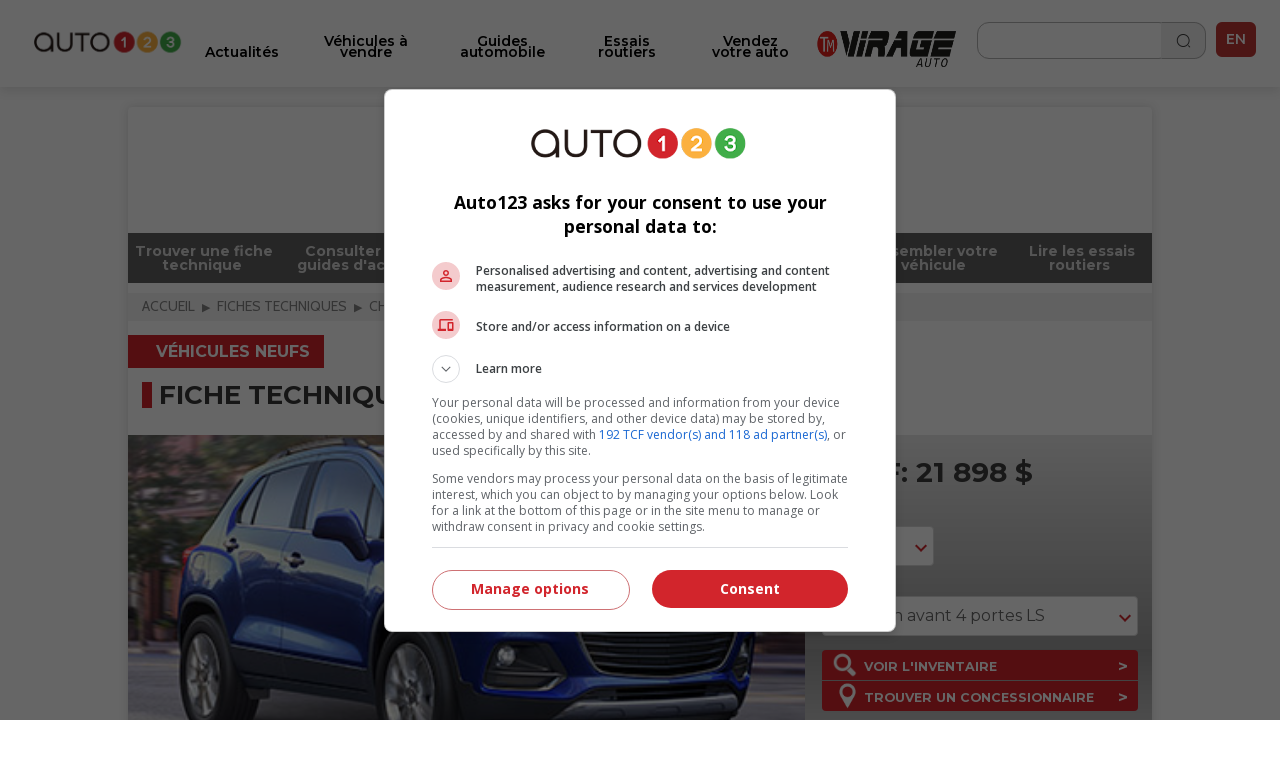

--- FILE ---
content_type: text/html; charset=utf-8
request_url: https://www.auto123.com/fr/vehicules-neufs/caracteristiques/chevrolet/trax/2020/406755/base/
body_size: 19101
content:
<!DOCTYPE HTML><!--[if lt IE 10]><html lang="fr" class="ie9"><![endif]--><!--[if gt IE 10]><!--><html lang="fr" prefix="og: http://ogp.me/ns#"><!--<![endif]--><head><meta charset="UTF-8"><link rel="preconnect" href="https://www.auto123.com"><link rel="dns-prefetch" href="https://www.auto123.com"><link rel="dns-prefetch" href="https://auto123.com"><link rel="dns-prefetch" href="//csync-eu.smartadserver.com"><link rel="dns-prefetch" href="//csync.smartadserver.com"><link rel="dns-prefetch" href="//eus.rubicon.com"><link rel="dns-prefetch" href="//imasdk.googleapis.com"><link rel="dns-prefetch" href="//securepubads.g.doubleclick.net"><link rel="dns-prefetch" href="//googleads.g.doubleclick.net"><link rel="dns-prefetch" href="//www.google.com"><link rel="dns-prefetch" href="//tpc.googlesyndication.com"><!-- Google Tag Manager --><script>(function(w,d,s,l,i){w[l]=w[l]||[];w[l].push({'gtm.start':
        new Date().getTime(),event:'gtm.js'});var f=d.getElementsByTagName(s)[0],
        j=d.createElement(s),dl=l!='dataLayer'?'&l='+l:'';j.async=true;j.src=
        'https://www.googletagmanager.com/gtm.js?id='+i+dl;f.parentNode.insertBefore(j,f);
        })(window,document,'script','dataLayer','GTM-5P2J62B');</script><!-- End Google Tag Manager --><script type="text/javascript" src="https://storage.googleapis.com/fuel_modules/modules/FD_HB/575099/Fuel_id_575099.js"></script><meta name="msvalidate.01" content="AF0CE2ADD00D4F6B21D8A87CB0E609A7" /><meta name="google-site-verification" content="lr8RgXoQStYw_8oQP9Uqrc8qvEKF7ROilG5ZBdkWfO8"><meta name="facebook-domain-verification" content="4oh9y1mvpfwwxq8n3o0kyv14z8xpzh"><link rel="alternate" hreflang="fr" href="https://www.auto123.com/fr/vehicules-neufs/caracteristiques/chevrolet/trax/2020/406755/base/"><link rel="alternate" hreflang="en" href="https://www.auto123.com/en/new-cars/technical-specs/chevrolet/trax/2020/406755/base/"><meta property="fb:app_id" content="617835038369269"><meta property="fb:pages" content="51035118961"><meta name="p:domain_verify" content="29c181d7fa64305fa0462e5aa1a33925"><meta property="og:title" content="chevrolet trax 2020 | Fiche technique | Auto123"><meta property="og:description" content="chevrolet trax 2020 : Trouver toutes les spécifications techniques sur Auto123.com. Les fiches techniques inclus la consommation d&#39;essence, les performances, la garantie, les accessoires et plus encore."><meta property="og:locale" content="fr-CA"><meta property="og:url" content="https://www.auto123.com/fr/vehicules-neufs/caracteristiques/chevrolet/trax/2020/406755/base/"><meta property="og:site_name" content="auto123.com"><meta name="msvalidate.01" content="2B1D092C3B278D5AA2C51ACE6E22B6BF"><meta property="og:image" content="https://www.auto123.com/static/auto123/images/logo_auto123_196x196.png"><meta name="viewport" content="width=device-width, initial-scale=1.0, maximum-scale=5.0, user-scalable=yes"><meta name="mobile-web-app-capable" content="yes"><meta name="apple-mobile-web-app-capable" content="yes"><meta name="keywords" content="fiche-technique, auto123, chevrolet trax 2020"><meta name="description" content="chevrolet trax 2020 : Trouver toutes les spécifications techniques sur Auto123.com. Les fiches techniques inclus la consommation d&#39;essence, les performances, la garantie, les accessoires et plus encore."><meta name="theme-color" content="#000000" /><title>chevrolet trax 2020 | Fiche technique | Auto123</title><!-- critical css start --><style>
@font-face{font-family:Cabin;font-style:italic;font-weight:400;font-stretch:normal;font-display:swap;src:url(https://fonts.gstatic.com/s/cabin/v27/u-4V0qWljRw-Pd815fNqc8T_wAFcX-c37MPiNYlWniJ2hJXHx_KVxUbq.ttf) format('truetype')}@font-face{font-family:Cabin;font-style:italic;font-weight:700;font-stretch:normal;font-display:swap;src:url(https://fonts.gstatic.com/s/cabin/v27/u-4V0qWljRw-Pd815fNqc8T_wAFcX-c37MPiNYlWniJ2hJXHIPWVxUbq.ttf) format('truetype')}@font-face{font-family:Cabin;font-style:normal;font-weight:400;font-stretch:normal;font-display:swap;src:url(https://fonts.gstatic.com/s/cabin/v27/u-4X0qWljRw-PfU81xCKCpdpbgZJl6XFpfEd7eA9BIxxkV2EH7alwg.ttf) format('truetype')}@font-face{font-family:Cabin;font-style:normal;font-weight:700;font-stretch:normal;font-display:swap;src:url(https://fonts.gstatic.com/s/cabin/v27/u-4X0qWljRw-PfU81xCKCpdpbgZJl6XFpfEd7eA9BIxxkbqDH7alwg.ttf) format('truetype')}@font-face{font-family:Montserrat;font-style:normal;font-weight:400;font-display:swap;src:url(https://fonts.gstatic.com/s/montserrat/v26/JTUHjIg1_i6t8kCHKm4532VJOt5-QNFgpCtr6Hw5aX8.ttf) format('truetype')}@font-face{font-family:Montserrat;font-style:normal;font-weight:700;font-display:swap;src:url(https://fonts.gstatic.com/s/montserrat/v26/JTUHjIg1_i6t8kCHKm4532VJOt5-QNFgpCuM73w5aX8.ttf) format('truetype')}@font-face{font-family:Montserrat;font-style:italic;font-weight:700;font-display:swap;src:url(https://fonts.gstatic.com/s/montserrat/v26/JTUFjIg1_i6t8kCHKm459Wx7xQYXK0vOoz6jq0N6aX8.ttf) format('truetype')}@font-face{font-family:Montserrat;font-style:normal;font-weight:400;font-display:swap;src:url(https://fonts.gstatic.com/s/montserrat/v26/JTUHjIg1_i6t8kCHKm4532VJOt5-QNFgpCtr6Ew-.ttf) format('truetype')}@font-face{font-family:Montserrat;font-style:normal;font-weight:500;font-display:swap;src:url(https://fonts.gstatic.com/s/montserrat/v26/JTUHjIg1_i6t8kCHKm4532VJOt5-QNFgpCtZ6Ew-.ttf) format('truetype')}@font-face{font-family:Montserrat;font-style:normal;font-weight:600;font-display:swap;src:url(https://fonts.gstatic.com/s/montserrat/v26/JTUHjIg1_i6t8kCHKm4532VJOt5-QNFgpCu170w-.ttf) format('truetype')}@font-face{font-family:Montserrat;font-style:normal;font-weight:700;font-display:swap;src:url(https://fonts.gstatic.com/s/montserrat/v26/JTUHjIg1_i6t8kCHKm4532VJOt5-QNFgpCuM70w-.ttf) format('truetype')}@font-face{font-family:Montserrat;font-style:normal;font-weight:800;font-display:swap;src:url(https://fonts.gstatic.com/s/montserrat/v26/JTUHjIg1_i6t8kCHKm4532VJOt5-QNFgpCvr70w-.ttf) format('truetype')}a,body,div,form,h1,header,html,i,iframe,img,li,nav,ul{margin:0;padding:0;border:0;font-size:100%;font:inherit;vertical-align:baseline}header,nav{display:block}a,body,div,form,h1,header,html,i,iframe,img,li,nav,section,span,ul{margin:0;padding:0;border:0;font-size:100%;font:inherit;vertical-align:baseline}body{line-height:1}ul{list-style:none}i{font-style:italic}html{-webkit-text-size-adjust:100%}.grid{list-style:none;margin:0;padding:0;margin-left:-1rem}.grid__item{display:inline-block;padding-left:1rem;vertical-align:top;width:100%;-webkit-box-sizing:border-box;-moz-box-sizing:border-box;box-sizing:border-box}.grid--full{margin-left:0}.grid--full>.grid__item{padding-left:0}.grid--center{text-align:center}.one-half{width:50%}html{font-size:14px}body{color:#3b3b3b;font-family:Cabin,sans-serif;font-size:1em;font-weight:400;line-height:1.42857em;background-color:#fff;position:relative}body,html{height:100%}.main_content{min-width:22.857rem;max-width:73.14285714285714rem;background-color:#fff}h1{margin:0;font-family:Cabin,sans-serif}h1{line-height:1.2em}h1{font-size:20px;padding:1rem 1rem .5rem;text-transform:uppercase;font-weight:700;line-height:1}a{color:#d2232a;text-decoration:underline}a,button::-moz-focus-inner{border:0;outline:0}ul{padding:0;margin:0 0 .71429em 1.78571em}li{line-height:1.42857em}.upper{text-transform:uppercase}.add-margin-top{margin-top:1rem}.add-margin-bottom{margin-bottom:1rem}.list_margin{margin:0}.main_content h1{margin-top:.15em;margin-bottom:.3em}.navigation{position:relative;font-family:Montserrat,sans-serif;height:49px}.navigation .icon_lang a{color:#e2e2e2;text-decoration:none}.navigation .icon_lang a:visited{color:#fff}.navigation nav{max-width:1024px;width:100%;height:50px;position:fixed;z-index:30;background-color:#353535}.navigation nav .menu_buttons_header{float:right;width:100%;height:50px}.navigation nav .menu_buttons_header .logo_header{height:3.214em;width:3.571em;display:inline-block;vertical-align:middle}.navigation nav .menu_buttons_header .logo_header .vertical_logo{padding:0 .7em;width:4rem;height:2.8rem}.navigation nav .menu_buttons_header .options_menu>img{padding:1.2rem 1rem;width:1.5rem;height:1.2rem;border-right:1px solid #d7d5d6}.navigation nav .custom_menu{background-color:#606060;width:60%;height:50px;float:right}.navigation nav .custom_menu .icon_lang a{color:#e2e2e2;text-decoration:none}.navigation nav .custom_menu .icon_lang a:visited{color:#fff}.navigation nav .custom_menu .menu_group{width:13.7rem;float:right}.navigation nav .custom_menu .menu_group .span_3_of_12{width:3.3rem}.navigation nav .custom_menu .sec_search .search_field{width:20.1rem;height:0;color:#fff;float:right;position:relative;top:0;background-color:#606060;left:4.5rem;border-top:0}.navigation nav .custom_menu .sec_search .search_field .search_label{display:none;height:0}.navigation nav .custom_menu .sec_search .search_field #close_searchbar{width:0;height:40px;position:relative;float:right;top:-4rem;background:url('https://www.auto123.com/static/auto123/images/big_icon_close_wihte.55bc9d9ec08f.png') 50% 58% no-repeat no-repeat;background-size:.9rem .9rem}.navigation nav .custom_menu .sec_search .search_field .box{display:none;width:calc(100% - 40px - .5rem);position:relative;border:none;background-color:transparent;color:#fff;font-weight:700;font-size:1.5rem;height:32px;padding-left:1rem;outline:0;line-height:inherit}.navigation nav .custom_menu .sec_search .search_field .box::-webkit-input-placeholder{color:#373737;text-transform:uppercase;font-weight:700}.navigation nav .custom_menu .sec_search .search_field .box:-moz-placeholder{color:#373737;text-transform:uppercase;font-weight:700}.navigation nav .custom_menu .sec_search .search_field .box::-moz-placeholder{color:#373737;text-transform:uppercase;font-weight:700}.navigation nav .custom_menu .sec_search .search_field .box:-ms-input-placeholder{color:#373737;text-transform:uppercase;font-weight:700}.navigation nav .custom_menu .sec_lang{position:relative;line-height:30px;font-family:Montserrat,sans-serif;color:#fff;font-weight:700;height:50px}.navigation nav .custom_menu .sec_lang>.loc_vig{height:50px;text-align:center;font-size:1.3rem;line-height:3.5rem;width:3.6rem}.navigation nav .custom_menu .sec_lang>.loc_vig.icon_lang{border:none}.navigation .main_menu{background:#353535;margin:0;width:40%;z-index:20;padding:0;position:relative;top:50px;display:none;width:100%}.navigation .main_menu li{border-top:1px solid #d7d5d6;display:inline-block;width:100%;-webkit-box-sizing:border-box;-moz-box-sizing:border-box;box-sizing:border-box}.navigation .main_menu li:first-child{m-top:0}.navigation .main_menu li>.menu_link{display:block;padding:1rem;color:#fff;text-decoration:none;text-transform:uppercase;text-align:left;font-weight:700;font-family:Montserrat,sans-serif}.logo_print{display:none}img{vertical-align:bottom;max-width:100%}.contenu{background-color:#fff}.contenu section{margin-bottom:.5em}.content_section{position:relative}@media screen and (min-width:768px){.navigation{height:60px}.navigation nav{min-width:22.857rem;height:60px}.navigation nav .menu_buttons_header .options_menu{float:left}.navigation nav .menu_buttons_header .options_menu>img{padding:1.4rem 1.3rem;width:1.7rem;height:1.5rem}.navigation nav .menu_buttons_header .logo_header{width:256px;padding-left:1rem;float:left}.navigation nav .menu_buttons_header .logo_header a{height:60px}.navigation nav .menu_buttons_header .logo_header a img{padding:1.4rem 0;width:236px;height:22px}.navigation nav .custom_menu{width:33.1%;height:60px}.navigation nav .custom_menu .menu_group{width:100%;float:right}.navigation nav .custom_menu .menu_group .span_3_of_12{width:4.25rem}.navigation nav .custom_menu .sec_search .search_field{width:0;height:4.2rem;top:-4.3rem;left:-4rem}.navigation nav .custom_menu .sec_search .search_field #close_searchbar{width:0;height:4.9rem;top:-3rem;background:url('https://www.auto123.com/static/auto123/images/big_icon_close_wihte.55bc9d9ec08f.png') 50% 58% no-repeat no-repeat;background-size:.9rem .9rem}.navigation nav .custom_menu .sec_search .search_field .box{top:.8rem}.navigation nav .custom_menu .sec_lang{height:60px;margin-left:0;padding-left:1.2%}.navigation nav .custom_menu .sec_lang:after{top:-13px;left:17px;font-size:1.6rem}.navigation nav .custom_menu .sec_lang>.loc_vig{height:60px;line-height:4.3rem}.navigation .main_menu{z-index:20;width:40%;top:60px;display:none;-webkit-box-sizing:border-box;-moz-box-sizing:border-box;box-sizing:border-box}h1{font-size:32.85714px;padding:1rem 1rem .5rem;text-transform:uppercase;font-weight:700}}@media screen and (min-width:1025px){.main_content{position:absolute;left:50%;margin-left:-512px;z-index:2;box-shadow:0 0 10px rgb(50 50 50 / 17%)}.navigation{height:auto}}.carrousel{font-family:Cabin,sans-serif;min-width:22.857rem}.carrousel .tag_list_carrousel{background-color:#000}.carrousel a{text-decoration:none}html{font-family:sans-serif;-ms-text-size-adjust:100%;-webkit-text-size-adjust:100%}header,nav,section{display:block}a{background-color:transparent}h1{font-size:2em;margin:.67em 0}img{border:0}button,input{color:inherit;font:inherit;margin:0}button{overflow:visible}button{text-transform:none}button{-webkit-appearance:button}button::-moz-focus-inner,input::-moz-focus-inner{border:0;padding:0}input{line-height:normal}.section{clear:both;padding:0;margin:0}.group{zoom:1}.group:after,.group:before{content:"";display:table}.group:after{clear:both}.col{display:block;float:left;margin:0}.col:first-child{margin-left:0}.span_3_of_12,.span_4_of_12{width:100%}@media only screen and (min-width:768px){.main_content h1{margin-top:.5em;margin-bottom:.5em}.span_4_of_12{width:32.26%}.span_3_of_12{width:23.8%}.col{margin-left:1.6%}}.button{display:inline-block;margin-bottom:0;font-family:Montserrat,sans-serif;font-weight:700;font-style:normal;text-align:center;text-transform:uppercase;vertical-align:middle;touch-action:manipulation;background-image:none;border:1px solid transparent;box-sizing:border-box;white-space:nowrap;padding:0 1rem;border-radius:4px;font-size:1.071rem;height:45px}a.button{text-decoration:none;padding-top:12px}.button_primary{color:#fff;background-color:#d2232a}.button.button_icon,a.button.button_icon{padding:0 10px}a.button.button_icon{line-height:45px;vertical-align:middle}.button_icon{position:relative}.button_icon:after,.button_icon:before{bottom:0;content:"";height:15px;margin:auto;position:absolute;top:0;width:15px}.build_a_car_button{background-color:#2b75ff}@media only screen and (max-width:600px){.navigation{height:70px}}.navigation nav{background:#fff;height:70px}.navigation nav .menu_buttons_header{height:70px;border-bottom:1px solid #b5b7bc}.navigation nav .custom_menu{height:70px}.navigation nav .custom_menu .sec_search .search_button_new{width:3.3rem;float:left;height:50px;border-right-color:#353535;border-right-style:solid;border-right-width:1px}.navigation nav .custom_menu .sec_search .search_button_new .button{background:url('https://www.auto123.com/static/auto123/icons/search-normal-2.b5642b2c9fd3.png') 50% 65% no-repeat;background-size:22px;border:none;display:block;height:24px;width:100%;padding-left:1rem;margin-top:1rem}.navigation nav .custom_menu .menu_group{width:auto;float:right;margin-right:10px;margin-top:10px}.navigation nav .menu_buttons_header .options_menu>img{border:none;width:36px;height:36px;padding:0;vertical-align:middle;margin:20px 10px}.navigation nav .custom_menu .sec_search .search_button_new{border:none;height:60px}.navigation nav .custom_menu{background:0 0;width:30%}.navigation nav .menu_buttons_header .logo_header .vertical_logo{padding:0 .7em;width:auto;height:2.8rem}.navigation nav .menu_buttons_header .logo_header{height:auto;width:auto;display:inline-block;vertical-align:middle}.navigation .main_menu{top:70px;background-color:#fff;padding-top:20px}.navigation .main_menu li{border-top:none}.main_menu li.newarrow-right{background:url('https://www.auto123.com/static/auto123/icons/arrow-right-2.5a49738a904d.png') no-repeat;background-position:97% center}.navigation .main_menu li>.menu_link{color:#020202;font-family:Montserrat;font-weight:600;text-transform:none!important;font-size:16px}.navigation nav .custom_menu .icon_lang a{color:#101828;text-decoration:none}.navigation nav .custom_menu .sec_lang>.loc_vig{height:70px}.navigation nav .custom_menu .sec_search .search_field{background:#fff;color:#101828}.navigation nav .custom_menu .sec_search .search_field #close_searchbar{width:0;height:40px;position:relative;float:right;top:-4rem;background:url('https://www.auto123.com/static/auto123/icons/close-circle.f65dbc98e8b6.png') no-repeat no-repeat;background-size:1.2rem 1.2rem}.navigation nav .custom_menu .sec_search .search_field .box{color:#101828;font-size:1rem;font-family:Montserrat,sans-serif}.navigation nav .custom_menu .icon_lang a:visited{color:#101828}.newfont{font-family:Montserrat,sans-serif;color:#101828;border:1px solid #101828;border-radius:5px;padding:5px;font-size:14px}@media only screen and (min-width:981px){.button_icon.dots-logo::after{display:none}}.menu_plus_options_new li:nth-child(2n){margin-left:.5%}.menu_plus_options_new li{border:0 solid var(--foundation-black-black-50,#e6e6e6);background:#f9fafb}.menu_plus_options_new a{padding:0 .5rem}.menu_plus_options_new li{background:#f9fafb;width:45%;border-radius:16px;margin:3%;padding-bottom:1.5rem}.menu_plus_options_new li:nth-child(odd){margin-right:2%}.menu_plus_options_new li:nth-child(2n){margin-left:2%}.menu_plus_options_new a{color:var(--foundation-blue-dark,#0c121e);text-align:center;font-family:Montserrat;font-size:16px!important;font-style:normal;font-weight:600;line-height:22px;text-decoration:none;margin-bottom:1.5rem}.contenu .menu_plus_options_new a{font-size:1rem}.menu_plus_options_new .circle_span{background:center no-repeat #eff6ee;border-radius:100px;display:block;height:80px;margin:0 auto 1.5em;width:80px;-webkit-background-size:40px;-moz-background-size:40px;background-size:40px}.menu_plus_options_new .new_car{background-image:url('https://www.auto123.com/static/auto123/icons/NewCar.3dff297b6e75.png')}.menu_plus_options_new .user_car{background-image:url('https://www.auto123.com/static/auto123/icons/UsedCar.1d410ecce3f7.png')}.menu_plus_options_new .compare{background-image:url('https://www.auto123.com/static/auto123/icons/Compare.bbc3a64de114.png')}.menu_plus_options_new .car_test{background-image:url('https://www.auto123.com/static/auto123/icons/CarTest.16e41c56f6fd.png')}.above_title_link{font-family:Montserrat;font-size:18px;font-style:normal;font-weight:600;line-height:20px;color:#355c2f;text-decoration:none;margin-left:1rem}.dots-logo{vertical-align:top;display:inline-block;text-align:center}.dots-logo::after{background-image:url('https://www.auto123.com/static/auto123/icons/auto123-3dots.dc07a856cc8f.png');background-repeat:no-repeat;width:30px;height:8px;margin-left:10px}.button_new_home{width:94%;margin-left:3%;border-radius:12px!important;border:1px solid #60a856!important;background:#fff!important;color:#60a856!important;text-transform:none!important;font-family:Montserrat;font-size:14px!important;font-style:normal!important;font-weight:600!important}.button_new_home_green{width:94%;margin-left:3%;border-radius:12px!important;border:1px solid #60a856!important;background:#60a856!important;color:#fff!important;text-transform:none!important;font-family:Montserrat;font-size:16px!important;font-style:normal!important;font-weight:700!important;text-transform:uppercase!important}.button_new_arrow_right{vertical-align:top;display:inline-block;text-align:center}.button_new_arrow_right::after{background-image:url('https://www.auto123.com/static/auto123/icons/arrow-right.79c2933ea40a.png');background-repeat:no-repeat;width:21px;height:20px;margin-left:10px}.yellow-bg{background-color:#fdf7ee;padding:30px 0}.yellow-bg.nogap-bottom{margin-bottom:0}.slide_img_desc_new{padding:0;position:relative}.slide_title_new h1{z-index:2;position:absolute;bottom:0;font-size:18px;width:100%;padding:30px 20px;margin:0;text-align:left;width:90%;background:#000;background:repeating-linear-gradient(0deg,#000 0,rgba(255,255,255,0) 100%);color:#fff;font-family:Montserrat;font-size:20px;font-style:normal;font-weight:700;line-height:26px;text-transform:none!important}.slide_img_ratio_new img{height:460px;object-fit:cover;z-index:1}.carrousel .tag_list_carrousel{background:0 0!important}@media only screen and (max-width:980px){section{margin-top:20px}.button_icon.dots-logo::after{width:30px;height:8px;margin-left:10px}.logo_header{width:auto;height:auto}#adslot_boxonly1{min-width:300px!important;min-height:250px!important}}html{-webkit-font-smoothing:antialiased}
</style><!-- critical css end --><!--   <noscript> --><link rel='stylesheet' href='//fonts.googleapis.com/css?family=Anton&display=swap' async><link rel='stylesheet' href='//fonts.googleapis.com/css?family=Cabin:400,700,400italic,700italic&display=swap' async><link rel='stylesheet' href='//fonts.googleapis.com/css?family=Open+Sans:400,400italic,600,600italic,700&display=swap' async><link rel='stylesheet' href='//fonts.googleapis.com/css?family=Montserrat:400,700&display=swap' async><link rel='stylesheet' href='//fonts.googleapis.com/css?family=Medula+One&display=swap' async><link rel="preconnect" href="https://fonts.googleapis.com"><link rel="preconnect" href="https://fonts.gstatic.com" crossorigin><link href="https://fonts.googleapis.com/css2?family=Montserrat:ital,wght@0,400;0,500;0,600;0,700;0,800;1,700&display=swap" rel="stylesheet"><!-- </noscript> --><link href="https://iconsax.gitlab.io/i/icons.css" rel="stylesheet"><link rel="stylesheet" type="text/css" href="/static/auto123/css/main.min.9a7006b791f2.css" media="screen" defer><link rel="stylesheet" type="text/css" href="/static/auto123/css/noscss.min.01c56de1b803.css" media="screen" defer><link rel="stylesheet" type="text/css" href="/static/auto123/css/newheader.8f0758aefddd.css" media="screen" defer><!-- <link rel="stylesheet" type="text/css" href="/static/auto123/css/newarticle.min.53a5d85e758d.css" media="screen" defer> --><link rel="stylesheet" type="text/css" href="/static/auto123/css/newarticle.86e7090adb58.css" media="screen" defer><link rel="stylesheet" type="text/css" href="/static/auto123/css/newfooter.f4b967be0cc0.css" media="screen" defer><link rel="stylesheet" type="text/css" href="/static/auto123/css/newhome.min.184a33d59663.css" media="screen" defer><link rel="stylesheet" type="text/css" href="/static/auto123/css/custom.min.d38be87b69d1.css" media="screen" defer><link rel="alternate" hreflang="en-ca" href="https://www.auto123.com/en/new-cars/technical-specs/chevrolet/trax/2020/406755/base/"><link rel="stylesheet" type="text/css" href="/static/css/views/techspecs.84e771c0e4d3.css" /><link rel="stylesheet" type="text/css" href="/static/auto123/js/libs/slick/slick.13b1b6672b8c.css" /><link rel="stylesheet" type="text/css" href="/static/auto123/js/libs/slick/slick-theme.f9faba678c4d.css" /><link rel="stylesheet" type="text/css" href="/static/css/views/template_generic_article.25c1cf46b813.css" /><!-- link rel="shortcut icon" sizes="196x196" href="/static/auto123/images/logo_auto123_196x196.feb49ccc86ad.png"><link rel="apple-touch-icon" sizes="196x196" href="/static/auto123/images/logo_auto123_196x196.feb49ccc86ad.png" --><!-- <link rel="shortcut icon" href="/static/auto123/images/favicon.debde854e3cc.ico"> --><link rel="apple-touch-icon" sizes="180x180" href="/static/auto123/images/apple-touch-icon.3a273e5db858.png"><link rel="icon" type="image/png" sizes="32x32" href="/static/auto123/images/favicon-32x32.1c124a12cea7.png"><link rel="icon" type="image/png" sizes="16x16" href="/static/auto123/images/favicon-16x16.200d4368b81b.png"><link rel="manifest" href="/static/auto123/images/site.44fe19b82676.webmanifest"><link rel="mask-icon" href="/static/auto123/images/safari-pinned-tab.9ee57e272b19.svg" color="#000"><link rel="shortcut icon" href="/static/auto123/images/favicon.debde854e3cc.ico"><meta name="msapplication-TileColor" content="#ffffff"><meta name="msapplication-config" content="/static/auto123/images/browserconfig.e4e40b0c82d2.xml"><meta name="theme-color" content="#ffffff"><style>
            html {
                -webkit-font-smoothing: antialiased;
            }
        </style><!-- <script src="/static/auto123/js/libs/jquery-1.11.0.min.8fc25e27d427.js"></script> --><script src="https://code.jquery.com/jquery-1.12.4.min.js"></script><link href="/static/auto123/js/libs/fontawesome/web-fonts-with-css/css/fontawesome-all.0a2ed388e9c6.css" rel="stylesheet"><script type="text/javascript" src="/static/CACHE/js/c753ca5f62b1.js"></script><script src=" https://cdn.jsdelivr.net/npm/lazyload@2.0.0-rc.2/lazyload.min.js "></script></head><body><!-- Google Tag Manager (noscript) --><noscript><iframe src="https://www.googletagmanager.com/ns.html?id=GTM-5P2J62B"
        height="0" width="0" style="display:none;visibility:hidden" title=""></iframe></noscript><!-- End Google Tag Manager (noscript) --><!--  <script id="yoopify_application_script" src="//app.yoopify.com/js/application.js?id=90d464b9-3ff9-4101-9e34-309ffeaba43a" async></script> --><div id="fb-root"></div><div class="popup_bg" ></div><div class="logo_print"><img src="/static/auto123/images/logo_auto123_black.6da57a33aec1.png" alt="Auto123.com - On vous guide du rêve à la route"></div><div id="fw"><div class="main_content grid grid--full"><header class="grid__item navigation" ><nav><div class="menu_buttons_header"><a class="js_options_menu options_menu" href="" title="Menu"><img src="/static/auto123/icons/menu.svg"  alt="Menu"></a><div id="logoh" class="logo_header"><a href="/fr/" title="Auto123.com - On vous guide du rêve à la route"><img class="vertical_logo" src="/static/auto123/images/auto123-2023.png" alt="Auto123.com - On vous guide du rêve à la route"></a></div><div class="span_4_of_12 custom_menu"><div class="section group menu_group"><!--  <div class="col span_3_of_12 sec_login" style="border-right-color:#606060 !important;"></div><div class="col span_3_of_12 sec_loc" style="border-right-color:#606060 !important;"></div> --><div class="col span_3_of_12 sec_search "><form class="section group search_form" action="/fr/recherche/" method="get"><div class="search_button_new"><button class="button" id="search_button"></button></div><div class="search_field animate_searchbar"><div class="search_label">Rechercher</div><input id="search_input" class="box" type="text"  name="q"><div id="close_searchbar"></div></div></form></div><div class="col span_3_of_12 sec_lang"><div class="icon_lang auth_sec loc_vig upper"><a class="newfont" href="/en/new-cars/technical-specs/chevrolet/trax/2020/406755/base/">EN</a></div></div></div></div></div></nav><ul class="main_menu"><li class="newarrow-right"><a href="/fr/actualites/" title="Actualités" class="menu_link">Actualités</a></li><li class="newarrow-right"><a href="/fr/autos-occasion/" title="Véhicules à vendre" class="menu_link">Véhicules à vendre</a></li><li class="newarrow-right"><a href="/fr/vehicules-neufs/" title="Fiches techniques" class="menu_link">Fiches techniques</a></li><li class="newarrow-right"><a href="/fr/guide/" title="Guides automobile" class="menu_link">Guides automobile</a></li><li class="newarrow-right"><a href="/fr/essais-routiers/" title="Essais routiers" class="menu_link">Essais routiers</a></li><!--   <li class="newarrow-right"><a target="_blank" href="https://demandecredit.ca/" title="Demande de crédit" class="menu_link">Demande de crédit</a></li> --><li class="newarrow-right"><a href="https://www.auto123.com/fr/actualites/blogues/nos-chroniqueurs/" title="Nos Chroniqueurs" class="menu_link">Nos Chroniqueurs</a></li><li class="newarrow-right"><a target="_blank" href="https://account.auto123.com/fr-ca/trade-in" rel="nofollow" title="Vendez votre auto" class="menu_link build_a_car_button">Vendez votre auto</a></li><li><a href="https://tele-mag.tv/emission/virage" target="_blank"><img style="height: 36px; padding-top: 10px !important; padding: 10px;
            margin-left: 25%;" src="/static/auto123/images/tm-virageauto.754e85f87603.png" alt="TM Virageauto logo"></a></li></ul></header><!-- auto123/templates/base.html --><!--  <div align="center"><div id="adslot_headerbanner1" class="adslot mobile"></div></div> --><div class="section group submenu content_section span_12_of_12"><div id="usedcar_menu_tooltip" class="submenu_swipefinger js_swipe_tooltip"><img src="/static/auto123/images/submenu_swipe_finger.a61c2cb8306f.png"></div><ul class="submenu_list" data-tooltip-id="usedcar_menu_tooltip"><li class="submenu_item "><a href="/fr/vehicules-neufs/" class="submenu_link"><div class="submenu_link_text">Trouver une fiche technique&nbsp;</div><!-- <span class="submenu_item_label icon_new_fr"></span> --></a></li><li class="submenu_item "><a href="/fr/guide/voitures-neuves/" class="submenu_link"><div class="submenu_link_text">Consulter les guides d&#39;achat&nbsp;</div><!-- <span class="submenu_item_label icon_new_fr"></span> --></a></li><li class="submenu_item "><a href="/fr/vehicules-neufs/concessionnaires/" class="submenu_link"><div class="submenu_link_text">Trouver un concessionnaire&nbsp;</div><!-- <span class="submenu_item_label icon_new_fr"></span> --></a></li><li class="submenu_item "><a href="/fr/vehicules-neufs/promotions/" class="submenu_link"><div class="submenu_link_text">Voir les promotions&nbsp;</div><!-- <span class="submenu_item_label icon_new_fr"></span> --></a></li><li class="submenu_item "><a href="/fr/vehicules-neufs/comparateur/" class="submenu_link"><div class="submenu_link_text">Comparateur de véhicules&nbsp;</div><!-- <span class="submenu_item_label icon_new_fr"></span> --></a></li><li class="submenu_item "><a href="/fr/vehicules-neufs/assemblez-votre-vehicule/" class="submenu_link"><div class="submenu_link_text">Assembler votre véhicule&nbsp;</div><!-- <span class="submenu_item_label icon_new_fr"></span> --></a></li><li class="submenu_item "><a href="/fr/essais-routiers/" class="submenu_link"><div class="submenu_link_text">Lire les essais routiers&nbsp;</div><!-- <span class="submenu_item_label icon_new_fr"></span> --></a></li></ul></div><div class="grid__item content_section"><!-- breadcrumbs --><nav><ul class="breadcrumbs add-margin-bottom-half" itemscope itemtype="https://schema.org/BreadcrumbList"><li itemprop="itemListElement" itemscope itemtype="https://schema.org/ListItem"><a itemprop="item" href="/fr/"><span itemprop="name">Accueil</span></a><meta itemprop="position" content="1" /></li><li itemprop="itemListElement" itemscope itemtype="https://schema.org/ListItem"><a itemprop="item" href="/fr/vehicules-neufs/"><span itemprop="name">Fiches techniques</span></a><meta itemprop="position" content="2" /></li><li itemprop="itemListElement" itemscope itemtype="https://schema.org/ListItem"><a itemprop="item" href="/fr/vehicules-neufs/recherche/chevrolet/"><span itemprop="name">chevrolet</span></a><meta itemprop="position" content="3" /></li><li itemprop="itemListElement" itemscope itemtype="https://schema.org/ListItem"><a itemprop="item" href="/fr/vehicules-neufs/recherche/chevrolet/trax/"><span itemprop="name">trax</span></a><meta itemprop="position" content="4" /></li><li itemprop="itemListElement" itemscope itemtype="https://schema.org/ListItem"><span itemprop="name">2020 base</span><meta itemprop="position" content="5" /></li></ul></nav><!-- breadcrumbs end --><script type="application/ld+json">
{
  "@context": "https://schema.org",
  "@type": "Car",
  "name": "chevrolet trax   2020",
  "image": "https://",
  "brand": "chevrolet",
  "model": "trax",
  "modelDate": "2020",
  "bodyType": "",
  "numberOfDoors": "",
  "seatingCapacity": "",
  
  
}
</script><script>
      window.dataLayer = window.dataLayer || [];
      dataLayer.push({
          'section': 'Véhicules neufs',
          'make' : 'chevrolet',
          'model' : 'trax',
          'year': '2020',
          'price': '',
          'type': 'neuf'
      });
    </script><div class="techspecs"><section id="top_carrousel"><div id="specSliderOverlay" data-lang="fr"><div class="close_button">X</div><div id="top_carrousel"><ul id="slide_tech_specs" class="js_carrousel_tech_specs"></ul></div></div></section><section class="section group new form"><div class="span_12_of_12"><div class="margin_top_bottom"><a href="/fr/vehicules-neufs/"><span class="section_tag">Véhicules neufs</span></a></div><div id="top_media_link" class="margin_left"><h1 class="title_2">
                        Fiche technique : 
                        <br>
                        chevrolet trax   2020
                    </h1></div></div></section><style>
                .container-padding-specs {
                    padding-left: 0px;
                    width: 100%;
                }

                @media (max-width: 1199.98px) {
                    .container-padding-specs {
                        padding-left: 15px;
                        width: calc(100% - 30px);
                    }
                }
            </style><section class="section group"><div class="col span_12_of_12 gallery_section" style="height: auto;"><div class="col span_8_of_12 promo-picture"><div class="col span_12_of_12"><div class="review_subsection"><meta itemprop="itemReviewed" content="chevrolet trax 2020"><div class="subsection_content"><div class="rating_counts no_average"><ul class="evaluations_content empty_rating"></ul></div></div></div></div><script src="/static/auto123/js/generic/common.e7ddddc775d6.js"></script><script src="/static/action/js/action_framework.06ad3ed1aa91.js"></script><script src="/static/auto123/js/generic/generic_popup_v2.e8016604f8cc.js"></script><script src="/static/auto123/js/generic/rating_select.8099b8357edb.js"></script><img src="https://media.carbook.com/autoBuilderData/stockPhotos/24533.jpg" alt="chevrolet trax Traction avant 4 portes LS"
                            onerror="this.onerror=null;this.src='/static/auto123/images/unknown.png';"></div><div class="col span_4_of_12"><div class="price_tag">
                                PDSF: 21&nbsp;898&nbsp;$
                            </div><!--ad space 728x90 / 320x50 start --><div class="Sponsor-intact" style="margin:10px auto;"></div><!--ad space 728x90 / 320x50 end --><div class="techspec_menu"><h3 class="menu_title">Année</h3><select class="redirect_dropdown input_select reduced_width"><option selected value="/fr/vehicules-neufs/caracteristiques/chevrolet/trax/2020/406755/base/">
                                            2020
                                        </option><option  value="/fr/vehicules-neufs/caracteristiques/chevrolet/trax/2021/412603/base/">
                                            2021
                                        </option></select></div><div class="techspec_menu"><h3 class="menu_title">Version</h3><select class="redirect_dropdown input_select"><option selected value="/fr/vehicules-neufs/caracteristiques/chevrolet/trax/2020/406755/base/">
                                                Traction avant 4 portes LS
                                            </option><option  value="/fr/vehicules-neufs/caracteristiques/chevrolet/trax/2020/406756/base/">
                                                Traction avant 4 portes LT
                                            </option><option  value="/fr/vehicules-neufs/caracteristiques/chevrolet/trax/2020/406757/base/">
                                                Traction intégrale, 4 portes LS
                                            </option><option  value="/fr/vehicules-neufs/caracteristiques/chevrolet/trax/2020/406758/base/">
                                                Traction intégrale, 4 portes LT
                                            </option><option  value="/fr/vehicules-neufs/caracteristiques/chevrolet/trax/2020/406759/base/">
                                                Premier 4 portes TI
                                            </option></select></div><div class="calltoaction_section"><ul class="call-to-action-links section"><!--                                <li><a class="action_link icon icon_built" href="https://www.shopicar.com/fr-ca/accueil?utm_source=Auto123&utm_medium=configurationetprix" target="_blank">Configuration et prix<span class="link-arrow">&gt;</span></a></li> --><li><a href="/fr/autos-occasion/tous-inventaires/canada/toutes-villes/2020/chevrolet/trax/toutes-carrosseries/tous-vendeurs/" class="action_link icon icon_inventory">
                                            Voir l'inventaire<span class="link-arrow">&gt;</span></a></li><li><a class="action_link icon icon_dealer" href="/fr/vehicules-neufs/concessionnaires/chevrolet/">Trouver un concessionnaire<span class="link-arrow">&gt;</span></a></li></ul><div class="add-margin-top add-margin-bottom center"><div class="adslot boxonly"></div></div></div></div></div></section><section class="section group"><div class="trim_data_sections"><div class="col span_8_of_12 span_4_of_7"><div class="col span_12_of_12"><div class="alternating_bg_rows span_12_of_12 container-padding-specs"><div class="span_12_of_12 js_collapse_block collapse_block"><div class="collapse_block_header"><h3 class="title_3 title_line_up"><div class="label_collapse">Véhicule</div><button class="js_collapse_btn collapse_block_header_btn button button_collapse"></button><div class="clear_collapse"></div></h3></div><div class="collapse_block_main"><div class="bg_rows span_12_of_12"><div class="col col_mobile span_6_of_12"><div class="trim_data_label">
                                                                Émissions
                                                            </div></div><div class="col col_mobile span_6_of_12">
                                                            
                                                                Émissions de CO2 (g/km): 196<br />
                                                            
                                                                Émissions de CO2 (kg/an) pour 24 000 km parcourus par an: N/D<br /></div></div><div class="bg_rows span_12_of_12"><div class="col col_mobile span_6_of_12"><div class="trim_data_label">
                                                                Véhicule
                                                            </div></div><div class="col col_mobile span_6_of_12">
                                                            
                                                                Classification EPA: Petit véhicule utilitaire sport<br /></div></div></div></div><div class="span_12_of_12 js_collapse_block collapse_block"><div class="collapse_block_header"><h3 class="title_3 split_line_up"><div class="label_collapse">Groupe motopropulseur</div><button class="js_collapse_btn collapse_block_header_btn button button_collapse"></button><div class="clear_collapse"></div></h3></div><div class="collapse_block_main"><div class="bg_rows span_12_of_12"><div class="col col_mobile span_6_of_12"><div class="trim_data_label">
                                                                Boîte de vitesses
                                                            </div></div><div class="col col_mobile span_6_of_12">
                                                            
                                                                Groupe motopropulseur: Traction avant<br />
                                                            
                                                                Code de commande de la boîte de vitesses: MNK<br />
                                                            
                                                                Type de la  boîte de vitesses: 6<br />
                                                            
                                                                Description de la boîte de vitesses (suite): Automatique<br />
                                                            
                                                                Description de la boîte de vitesses (suite): <br />
                                                            
                                                                Rapport de démultiplication de 1re vitesse (:1): 4.58<br />
                                                            
                                                                Rapport de démultiplication de 2e vitesse (:1): 2.96<br />
                                                            
                                                                Rapport de démultiplication de 3e vitesse (:1): 1.91<br />
                                                            
                                                                Quatrième rapport de vitesse ( :1): 1.45<br />
                                                            
                                                                Rapport de démultiplication de 5e vitesse (:1): 1.00<br />
                                                            
                                                                Rapport de démultiplication de 6e vitesse (:1): 0.75<br />
                                                            
                                                                Rapport de marche arrière (:1): 2.94<br />
                                                            
                                                                Dimension de l&#39;embrayage:  po<br />
                                                            
                                                                Rapport de pont d&#39;entraînement d&#39;essieu (:1): 3.53<br />
                                                            
                                                                Rapport de démultiplication de boîte de transfert (:1), haute vitesse: <br />
                                                            
                                                                Rapport de démultiplication de boîte de transfert (:1), basse vitesse: <br /></div></div><div class="bg_rows span_12_of_12"><div class="col col_mobile span_6_of_12"><div class="trim_data_label">
                                                                Kilométrage
                                                            </div></div><div class="col col_mobile span_6_of_12">
                                                            
                                                                Estimation ÉnerGuide - Ville: 9.1 L/100 km<br />
                                                            
                                                                Estimation ÉnerGuide - Route: 7.6 L/100 km<br />
                                                            
                                                                Autonomie - Ville: 1369.20 mi<br />
                                                            
                                                                Autonomie - Autoroute: 1639.44 mi<br />
                                                            
                                                                Équivalence de l&#39;estimation d&#39;ÉnerGuide - Combinée: N/D<br />
                                                            
                                                                Équivalence de l&#39;estimation d&#39;ÉnerGuide - Route: N/D<br />
                                                            
                                                                Équivalence de l&#39;estimation d&#39;ÉnerGuide - Ville: N/D<br /></div></div><div class="bg_rows span_12_of_12"><div class="col col_mobile span_6_of_12"><div class="trim_data_label">
                                                                Moteur
                                                            </div></div><div class="col col_mobile span_6_of_12">
                                                            
                                                                Code de commande du moteur: LUV<br />
                                                            
                                                                Type de moteur: Suralimenté À essence 4 cylindres<br />
                                                            
                                                                Cylindrée: 1.4L/-TBD-<br />
                                                            
                                                                Circuit d&#39;alimentation: Injection de carburant électronique<br />
                                                            
                                                                Puissance HP nette SAE / tr/min.: 138 @ 4900<br />
                                                            
                                                                Couple net SAE / tr/min.: 148 @ 1850<br /></div></div><div class="bg_rows span_12_of_12"><div class="col col_mobile span_6_of_12"><div class="trim_data_label">
                                                                Circuits électriques
                                                            </div></div><div class="col col_mobile span_6_of_12">
                                                            
                                                                Ampérage de démarrage à froid à -17 C (0 F)  (principale): - À déterminer -<br />
                                                            
                                                                Capacité d&#39;alternateur maximum (A): 130<br /></div></div><div class="bg_rows span_12_of_12"><div class="col col_mobile span_6_of_12"><div class="trim_data_label">
                                                                Système de refroidissement
                                                            </div></div><div class="col col_mobile span_6_of_12">
                                                            
                                                                Capacité totale du système de refroidissement: - À déterminer - pte<br /></div></div></div></div><div class="span_12_of_12 js_collapse_block collapse_block"><div class="collapse_block_header"><h3 class="title_3 split_line_up"><div class="label_collapse">Dimensions</div><button class="js_collapse_btn collapse_block_header_btn button button_collapse"></button><div class="clear_collapse"></div></h3></div><div class="collapse_block_main"><div class="bg_rows span_12_of_12"><div class="col col_mobile span_6_of_12"><div class="trim_data_label">
                                                                Dimensions intérieures
                                                            </div></div><div class="col col_mobile span_6_of_12">
                                                            
                                                                Capacité de l&#39;habitacle: 5<br />
                                                            
                                                                Volume de l&#39;habitacle: 92.8 pi³<br />
                                                            
                                                                Dégagement-tête à l&#39;avant: 39.6 po<br />
                                                            
                                                                Dégagement-jambes à l&#39;avant: 40.8 po<br />
                                                            
                                                                Dégagement-épaules à l&#39;avant: 54.1 po<br />
                                                            
                                                                Dégagement-hanches à l&#39;avant: 51.7 po<br />
                                                            
                                                                Dégagement-tête deuxième rangée: 38.8 po<br />
                                                            
                                                                Dégagement-jambes deuxième rangée: 35.7 po<br />
                                                            
                                                                Dégagement-épaules deuxième rangée: 52.8 po<br />
                                                            
                                                                Dégagement-hanches deuxième rangée: 50.7 po<br /></div></div><div class="bg_rows span_12_of_12"><div class="col col_mobile span_6_of_12"><div class="trim_data_label">
                                                                Dimensions extérieures
                                                            </div></div><div class="col col_mobile span_6_of_12">
                                                            
                                                                Empattement: 100.6 po<br />
                                                            
                                                                Longueur hors tout: 167.6 po<br />
                                                            
                                                                Largeur maximale excluant les rétroviseurs: 69.9 po<br />
                                                            
                                                                Hauteur hors tout: 64.9 po<br />
                                                            
                                                                Voie, Avant: - À déterminer - po<br />
                                                            
                                                                Voie, Arrière: - À déterminer - po<br />
                                                            
                                                                Garde au sol minimale: - À déterminer - po<br />
                                                            
                                                                Hauteur d&#39;ouverture de porte arrière: - À déterminer - po<br />
                                                            
                                                                Largeur d&#39;ouverture de porte arrière: - À déterminer - po<br />
                                                            
                                                                Hauteur du rebord de coffre à bagages: - À déterminer - po<br /></div></div><div class="bg_rows span_12_of_12"><div class="col col_mobile span_6_of_12"><div class="trim_data_label">
                                                                Dimensions de l&#39;espace de chargement
                                                            </div></div><div class="col col_mobile span_6_of_12">
                                                            
                                                                Longueur de l&#39;espace utilitaire au plancher jusqu&#39;au 1er siège: 57 po<br />
                                                            
                                                                Longueur de l&#39;espace utilitaire au plancher jusqu&#39;au 2e siège: 29.3 po<br />
                                                            
                                                                Longueur de l&#39;espace utilitaire au plancher jusqu&#39;au 3e siège:  po<br />
                                                            
                                                                Largeur de l&#39;espace utilitaire à la ligne de ceinture: - À déterminer - po<br />
                                                            
                                                                Largeur de l&#39;espace utilitaire entre les cages de roue: - À déterminer - po<br />
                                                            
                                                                Hauteur de l&#39;espace utilitaire: 31.8 po<br />
                                                            
                                                                Volume utilitaire jusqu&#39;au 1er siège: 48.4 pi³<br />
                                                            
                                                                Volume utilitaire jusqu&#39;au 2e siège: 18.7 pi³<br />
                                                            
                                                                Volume utilitaire jusqu&#39;au 3e siège:  pi³<br /></div></div></div></div><div class="span_12_of_12 js_collapse_block collapse_block"><div class="collapse_block_header"><h3 class="title_3 split_line_up"><div class="label_collapse">Châssis</div><button class="js_collapse_btn collapse_block_header_btn button button_collapse"></button><div class="clear_collapse"></div></h3></div><div class="collapse_block_main"><div class="bg_rows span_12_of_12"><div class="col col_mobile span_6_of_12"><div class="trim_data_label">
                                                                Informations sur le poids
                                                            </div></div><div class="col col_mobile span_6_of_12">
                                                            
                                                                Poids à vide en ordre de marche (de base): 2805 lbs<br />
                                                            
                                                                Poids à vide en ordre de marche avant: N/D lbs<br />
                                                            
                                                                Poids à vide en ordre de marche arrière: N/D lbs<br />
                                                            
                                                                Poids à vide en ordre de marche: N/D lbs<br />
                                                            
                                                                Poids total des options: 0.00 lbs<br /></div></div><div class="bg_rows span_12_of_12"><div class="col col_mobile span_6_of_12"><div class="trim_data_label">
                                                                Remorquage
                                                            </div></div><div class="col col_mobile span_6_of_12">
                                                            
                                                                Attelage de pare-chocs-poids maximal de la remorque: - À déterminer - lbs<br />
                                                            
                                                                Attelage de pare-chocs-charge maximale au timon: - À déterminer - lbs<br />
                                                            
                                                                Attelage répartiteur de charge-poids maximal de la remorque: - À déterminer - lbs<br />
                                                            
                                                                Attelage répartiteur de charge-charge maximale au timon: - À déterminer - lbs<br />
                                                            
                                                                Capacité maximale de remorquage: N/D lbs<br /></div></div><div class="bg_rows span_12_of_12"><div class="col col_mobile span_6_of_12"><div class="trim_data_label">
                                                                Suspension
                                                            </div></div><div class="col col_mobile span_6_of_12">
                                                            
                                                                Type de suspension avant: à jambes de force MacPherson<br />
                                                            
                                                                Type de suspension arrière: Suspension arrière à barre de torsion intégrée<br />
                                                            
                                                                Type de suspension avant (suite): avec ressorts hélicoïdaux<br />
                                                            
                                                                Type de suspension arrière (suite): avec ressorts hélicoïdaux<br />
                                                            
                                                                Diamètre d&#39;amortisseur avant: - À déterminer - mm<br />
                                                            
                                                                Diamètre d&#39;amortisseur arrière: - À déterminer - mm<br />
                                                            
                                                                Diamètre de la barre antiroulis avant: - À déterminer - po<br />
                                                            
                                                                Diamètre de la barre antiroulis arrière: - À déterminer - po<br /></div></div><div class="bg_rows span_12_of_12"><div class="col col_mobile span_6_of_12"><div class="trim_data_label">
                                                                Pneus
                                                            </div></div><div class="col col_mobile span_6_of_12">
                                                            
                                                                Code de commande des pneus avant: RAJ<br />
                                                            
                                                                Code de commande des pneus arrière: RAJ<br />
                                                            
                                                                Code de commande du pneu de secours: - À déterminer -<br />
                                                            
                                                                Dimension des pneus avant: P205/70R16<br />
                                                            
                                                                Dimension des pneus arrière: P205/70R16<br />
                                                            
                                                                Dimension du pneu de secours: Compact<br /></div></div><div class="bg_rows span_12_of_12"><div class="col col_mobile span_6_of_12"><div class="trim_data_label">
                                                                Roues
                                                            </div></div><div class="col col_mobile span_6_of_12">
                                                            
                                                                Dimension des roues avant: 16 x -TBD- po<br />
                                                            
                                                                Dimension des roues arrière: 16 x -TBD- po<br />
                                                            
                                                                Dimension de la roue de secours: 16 x -TBD- po<br />
                                                            
                                                                Matériau des roues avant: Aluminium<br />
                                                            
                                                                Matériau des roues arrière: Aluminium<br />
                                                            
                                                                Matériau de la roue de secours: Acier<br /></div></div><div class="bg_rows span_12_of_12"><div class="col col_mobile span_6_of_12"><div class="trim_data_label">
                                                                Direction
                                                            </div></div><div class="col col_mobile span_6_of_12">
                                                            
                                                                Type de direction: Assistée<br />
                                                            
                                                                Rapport de direction hors tout: 16.1<br />
                                                            
                                                                Nombre de tours de volants de butée à butée: 2.7<br />
                                                            
                                                                Diamètre de virage des roues: 36.7 pi<br />
                                                            
                                                                Diamètre de virage hors tout: - À déterminer - pi<br /></div></div><div class="bg_rows span_12_of_12"><div class="col col_mobile span_6_of_12"><div class="trim_data_label">
                                                                Freins
                                                            </div></div><div class="col col_mobile span_6_of_12">
                                                            
                                                                Type de frein: Assistée<br />
                                                            
                                                                Système de freinage antiblocage: Aux 4 roues<br />
                                                            
                                                                Système de freinage antiblocage (suite): N/D<br />
                                                            
                                                                Disque - avant (oui ou): Oui<br />
                                                            
                                                                Disque - arrière (oui ou): <br />
                                                            
                                                                Diamètre de rotor de frein avant x épaisseur: 11.8 x 1.0 po<br />
                                                            
                                                                Diamètre de rotor de frein arrière x épaisseur:  po<br />
                                                            
                                                                Tambour - arrière (oui ou): Oui<br />
                                                            
                                                                Diamètre x largeur de tambour arrière: 9.0 x -TBD- po<br /></div></div><div class="bg_rows span_12_of_12"><div class="col col_mobile span_6_of_12"><div class="trim_data_label">
                                                                Réservoir de carburant
                                                            </div></div><div class="col col_mobile span_6_of_12">
                                                            
                                                                Capacité du réservoir de carburant, approx.: 53 L<br />
                                                            
                                                                Capacité du réservoir de carburant auxiliaire, approx.: N/D L<br /></div></div></div></div><div class="span_12_of_12 js_collapse_block collapse_block"><div class="collapse_block_header"><h3 class="title_3 split_line_up"><div class="label_collapse">MÉCANIQUE</div><button class="js_collapse_btn collapse_block_header_btn button button_collapse"></button><div class="clear_collapse"></div></h3></div><div class="collapse_block_main"><div class="bg_rows span_12_of_12"><div class="col col_mobile span_12_of_12"><div class="trim_data_label">
                                                                    Moteur 4 cylindres ECOTEC turbo de 1,4 L DACT avec distribution à programme variable IMSC (puissance de 138 ch [102,9 kW] à 4 900 tr/min, couple de 148 lb-pi [199,8 N.m] à 1 850 tr/min)
                                                                </div></div></div><div class="bg_rows span_12_of_12"><div class="col col_mobile span_12_of_12"><div class="trim_data_label">
                                                                    Boîte automatique à 6 vitesses
                                                                </div></div></div><div class="bg_rows span_12_of_12"><div class="col col_mobile span_12_of_12"><div class="trim_data_label">
                                                                    Pont, rapport de démultiplication final de 3,53
                                                                </div></div></div><div class="bg_rows span_12_of_12"><div class="col col_mobile span_12_of_12"><div class="trim_data_label">
                                                                    Chauffage, carter d&#39;huile
                                                                </div></div></div><div class="bg_rows span_12_of_12"><div class="col col_mobile span_12_of_12"><div class="trim_data_label">
                                                                    Châssis, traction avant
                                                                </div></div></div><div class="bg_rows span_12_of_12"><div class="col col_mobile span_12_of_12"><div class="trim_data_label">
                                                                    Batterie de 60 Ah
                                                                </div></div></div><div class="bg_rows span_12_of_12"><div class="col col_mobile span_12_of_12"><div class="trim_data_label">
                                                                    Alternateur de 130 A
                                                                </div></div></div><div class="bg_rows span_12_of_12"><div class="col col_mobile span_12_of_12"><div class="trim_data_label">
                                                                    Suspension tenue de route et maniabilité
                                                                </div></div></div><div class="bg_rows span_12_of_12"><div class="col col_mobile span_12_of_12"><div class="trim_data_label">
                                                                    Direction à assistance électrique non-variable
                                                                </div></div></div><div class="bg_rows span_12_of_12"><div class="col col_mobile span_12_of_12"><div class="trim_data_label">
                                                                    Freins antiblocage aux quatre roues, disques à l&#39;avant et tambours à l&#39;arrière
                                                                </div></div></div><div class="bg_rows span_12_of_12"><div class="col col_mobile span_12_of_12"><div class="trim_data_label">
                                                                    Cric mécanique avec outils
                                                                </div></div></div></div></div><div class="span_12_of_12 js_collapse_block collapse_block"><div class="collapse_block_header"><h3 class="title_3 split_line_up"><div class="label_collapse">EXTÉRIEUR</div><button class="js_collapse_btn collapse_block_header_btn button button_collapse"></button><div class="clear_collapse"></div></h3></div><div class="collapse_block_main"><div class="bg_rows span_12_of_12"><div class="col col_mobile span_12_of_12"><div class="trim_data_label">
                                                                    Roues de 16 po (40,6 cm) en aluminium
                                                                </div></div></div><div class="bg_rows span_12_of_12"><div class="col col_mobile span_12_of_12"><div class="trim_data_label">
                                                                    Pneus P205/70R16 toutes saisons flanc noir
                                                                </div></div></div><div class="bg_rows span_12_of_12"><div class="col col_mobile span_12_of_12"><div class="trim_data_label">
                                                                    Roue de secours de 16 po (40,6 cm) en acier
                                                                </div></div></div><div class="bg_rows span_12_of_12"><div class="col col_mobile span_12_of_12"><div class="trim_data_label">
                                                                    Roue de secours, compacte
                                                                </div></div></div><div class="bg_rows span_12_of_12"><div class="col col_mobile span_12_of_12"><div class="trim_data_label">
                                                                    Phares, réflecteur à halogène à activation automatique
                                                                </div></div></div><div class="bg_rows span_12_of_12"><div class="col col_mobile span_12_of_12"><div class="trim_data_label">
                                                                    Feux arrière ciselés
                                                                </div></div></div><div class="bg_rows span_12_of_12"><div class="col col_mobile span_12_of_12"><div class="trim_data_label">
                                                                    Rétroviseurs extérieurs électriques couleur carrosserie repliables manuellement avec fond noir.
                                                                </div></div></div><div class="bg_rows span_12_of_12"><div class="col col_mobile span_12_of_12"><div class="trim_data_label">
                                                                    Moulures de ceinture de caisse et de glace latérale (noires.)
                                                                </div></div></div><div class="bg_rows span_12_of_12"><div class="col col_mobile span_12_of_12"><div class="trim_data_label">
                                                                    Pare-brise à absorption des rayons du soleil
                                                                </div></div></div><div class="bg_rows span_12_of_12"><div class="col col_mobile span_12_of_12"><div class="trim_data_label">
                                                                    Pare-brise en verre feuilleté acoustique
                                                                </div></div></div><div class="bg_rows span_12_of_12"><div class="col col_mobile span_12_of_12"><div class="trim_data_label">
                                                                    Glaces à absorption des rayons du soleil
                                                                </div></div></div><div class="bg_rows span_12_of_12"><div class="col col_mobile span_12_of_12"><div class="trim_data_label">
                                                                    Essuie-glaces de pare-brise à balayage intermittent
                                                                </div></div></div><div class="bg_rows span_12_of_12"><div class="col col_mobile span_12_of_12"><div class="trim_data_label">
                                                                    Essuie-glace arrière à balayage intermittent
                                                                </div></div></div><div class="bg_rows span_12_of_12"><div class="col col_mobile span_12_of_12"><div class="trim_data_label">
                                                                    Poignées de porte couleur carrosserie
                                                                </div></div></div><div class="bg_rows span_12_of_12"><div class="col col_mobile span_12_of_12"><div class="trim_data_label">
                                                                    4 anneaux d&#39;arrimage
                                                                </div></div></div><div class="bg_rows span_12_of_12"><div class="col col_mobile span_12_of_12"><div class="trim_data_label">
                                                                    Applique de hayon relevable couleur carrosserie
                                                                </div></div></div></div></div><div class="span_12_of_12 js_collapse_block collapse_block"><div class="collapse_block_header"><h3 class="title_3 split_line_up"><div class="label_collapse">DIVERTISSEMENT</div><button class="js_collapse_btn collapse_block_header_btn button button_collapse"></button><div class="clear_collapse"></div></h3></div><div class="collapse_block_main"><div class="bg_rows span_12_of_12"><div class="col col_mobile span_12_of_12"><div class="trim_data_label">
                                                                    Chaîne audio, système d&#39;infodivertissement Chevrolet, écran tactile couleur de 7 po de diagonale, radio AM/FM stéréo. Les caractéristiques supplémentaires pour les téléphones compatibles comprennent : lecture audio en continu Bluetooth pour 2 appareils actifs, accès vocal au téléphone, capacités Apple CarPlay et Android Auto
                                                                </div></div></div><div class="bg_rows span_12_of_12"><div class="col col_mobile span_12_of_12"><div class="trim_data_label">
                                                                    Chaîne audio à 6 haut-parleurs
                                                                </div></div></div><div class="bg_rows span_12_of_12"><div class="col col_mobile span_12_of_12"><div class="trim_data_label">
                                                                    Compatibilité avec le point d&#39;accès sans fil 4G LTE (Des conditions et des restrictions s&#39;appliquent. Consultez le site onstar.ca ou renseignez-vous auprès du concessionnaire pour connaître les détails.)
                                                                </div></div></div></div></div><div class="span_12_of_12 js_collapse_block collapse_block"><div class="collapse_block_header"><h3 class="title_3 split_line_up"><div class="label_collapse">INTÉRIEUR</div><button class="js_collapse_btn collapse_block_header_btn button button_collapse"></button><div class="clear_collapse"></div></h3></div><div class="collapse_block_main"><div class="bg_rows span_12_of_12"><div class="col col_mobile span_12_of_12"><div class="trim_data_label">
                                                                    Sièges baquets avant avec soutien lombaire à réglage électrique côté conducteur
                                                                </div></div></div><div class="bg_rows span_12_of_12"><div class="col col_mobile span_12_of_12"><div class="trim_data_label">
                                                                    Climatiseur à commande manuelle, monozone
                                                                </div></div></div><div class="bg_rows span_12_of_12"><div class="col col_mobile span_12_of_12"><div class="trim_data_label">
                                                                    Revêtement en tissu
                                                                </div></div></div><div class="bg_rows span_12_of_12"><div class="col col_mobile span_12_of_12"><div class="trim_data_label">
                                                                    Siège conducteur à réglage manuel en 4 directions
                                                                </div></div></div><div class="bg_rows span_12_of_12"><div class="col col_mobile span_12_of_12"><div class="trim_data_label">
                                                                    Siège passager avant à réglage manuel en 2 directions
                                                                </div></div></div><div class="bg_rows span_12_of_12"><div class="col col_mobile span_12_of_12"><div class="trim_data_label">
                                                                    Dossier du siège passager avant rabattable à plat
                                                                </div></div></div><div class="bg_rows span_12_of_12"><div class="col col_mobile span_12_of_12"><div class="trim_data_label">
                                                                    Appuie-tête avant réglables en 2 directions (hauteur)
                                                                </div></div></div><div class="bg_rows span_12_of_12"><div class="col col_mobile span_12_of_12"><div class="trim_data_label">
                                                                    Accoudoir du siège conducteur
                                                                </div></div></div><div class="bg_rows span_12_of_12"><div class="col col_mobile span_12_of_12"><div class="trim_data_label">
                                                                    Banquette divisée arrière rabattable 60/40
                                                                </div></div></div><div class="bg_rows span_12_of_12"><div class="col col_mobile span_12_of_12"><div class="trim_data_label">
                                                                    Tapis protecteurs avant et arrière en moquette de couleur assortie
                                                                </div></div></div><div class="bg_rows span_12_of_12"><div class="col col_mobile span_12_of_12"><div class="trim_data_label">
                                                                    Volant à 3 branches en uréthane
                                                                </div></div></div><div class="bg_rows span_12_of_12"><div class="col col_mobile span_12_of_12"><div class="trim_data_label">
                                                                    Colonne de direction inclinable et télescopique à réglage manuel
                                                                </div></div></div><div class="bg_rows span_12_of_12"><div class="col col_mobile span_12_of_12"><div class="trim_data_label">
                                                                    Commandes audio et de téléphone au volant
                                                                </div></div></div><div class="bg_rows span_12_of_12"><div class="col col_mobile span_12_of_12"><div class="trim_data_label">
                                                                    Instruments analogiques avec indicateur de vitesse et tachymètre
                                                                </div></div></div><div class="bg_rows span_12_of_12"><div class="col col_mobile span_12_of_12"><div class="trim_data_label">
                                                                    Centralisateur informatique de bord, écran monochrome de 3,5 po avec rétroéclairage Blanc vrai et affichage numérique, incluant indicateur de vitesse, odomètre, compteur journalier et niveau de carburant
                                                                </div></div></div><div class="bg_rows span_12_of_12"><div class="col col_mobile span_12_of_12"><div class="trim_data_label">
                                                                    Affichage de la boussole dans le centralisateur informatique de bord
                                                                </div></div></div><div class="bg_rows span_12_of_12"><div class="col col_mobile span_12_of_12"><div class="trim_data_label">
                                                                    Télédéverrouillage avec bouton d&#39;alarme
                                                                </div></div></div><div class="bg_rows span_12_of_12"><div class="col col_mobile span_12_of_12"><div class="trim_data_label">
                                                                    (2) clés repliables
                                                                </div></div></div><div class="bg_rows span_12_of_12"><div class="col col_mobile span_12_of_12"><div class="trim_data_label">
                                                                    Verrouillage électrique des portes, programmable
                                                                </div></div></div><div class="bg_rows span_12_of_12"><div class="col col_mobile span_12_of_12"><div class="trim_data_label">
                                                                    Glaces électriques à commande d&#39;ouverture et de fermeture rapides côté conducteur et à commande d&#39;ouverture rapide côté passager avant et à l&#39;arrière
                                                                </div></div></div><div class="bg_rows span_12_of_12"><div class="col col_mobile span_12_of_12"><div class="trim_data_label">
                                                                    Système d’alarme antivol pour la prévention de l’entrée par effraction
                                                                </div></div></div><div class="bg_rows span_12_of_12"><div class="col col_mobile span_12_of_12"><div class="trim_data_label">
                                                                    Filtre à air à particules
                                                                </div></div></div><div class="bg_rows span_12_of_12"><div class="col col_mobile span_12_of_12"><div class="trim_data_label">
                                                                    Bouches de chauffage au plancher à l’arrière
                                                                </div></div></div><div class="bg_rows span_12_of_12"><div class="col col_mobile span_12_of_12"><div class="trim_data_label">
                                                                    Désembueur électrique de lunette arrière
                                                                </div></div></div><div class="bg_rows span_12_of_12"><div class="col col_mobile span_12_of_12"><div class="trim_data_label">
                                                                    Porte-gobelets, 4 dans la console avant et 2 dans l&#39;accoudoir central arrière
                                                                </div></div></div><div class="bg_rows span_12_of_12"><div class="col col_mobile span_12_of_12"><div class="trim_data_label">
                                                                    Prise de courant, auxiliaire, 12 volts
                                                                </div></div></div><div class="bg_rows span_12_of_12"><div class="col col_mobile span_12_of_12"><div class="trim_data_label">
                                                                    Chaîne audio, (2) ports USB et prise d&#39;entrée auxiliaire
                                                                </div></div></div><div class="bg_rows span_12_of_12"><div class="col col_mobile span_12_of_12"><div class="trim_data_label">
                                                                    Vide-poche au dos du siège conducteur
                                                                </div></div></div><div class="bg_rows span_12_of_12"><div class="col col_mobile span_12_of_12"><div class="trim_data_label">
                                                                    Rétroviseur intérieur jour/nuit à réglage manuel
                                                                </div></div></div><div class="bg_rows span_12_of_12"><div class="col col_mobile span_12_of_12"><div class="trim_data_label">
                                                                    Pare-soleil côtés conducteur et passager avant avec miroirs de courtoisie couverts
                                                                </div></div></div><div class="bg_rows span_12_of_12"><div class="col col_mobile span_12_of_12"><div class="trim_data_label">
                                                                    Poignées de maintien côtés conducteur et passager avant, et aux places latérales arrière, comprend crochets à vêtements sur les poignées de porte arrière
                                                                </div></div></div><div class="bg_rows span_12_of_12"><div class="col col_mobile span_12_of_12"><div class="trim_data_label">
                                                                    Éclairage intérieur avec lampes de lecture avant et plafonnier
                                                                </div></div></div><div class="bg_rows span_12_of_12"><div class="col col_mobile span_12_of_12"><div class="trim_data_label">
                                                                    Pommeau de levier sélecteur au fini chromé et argent satiné
                                                                </div></div></div><div class="bg_rows span_12_of_12"><div class="col col_mobile span_12_of_12"><div class="trim_data_label">
                                                                    Système de rangement, bac dans le plancher arrière
                                                                </div></div></div><div class="bg_rows span_12_of_12"><div class="col col_mobile span_12_of_12"><div class="trim_data_label">
                                                                    Éclairage dans l&#39;espace utilitaire
                                                                </div></div></div><div class="bg_rows span_12_of_12"><div class="col col_mobile span_12_of_12"><div class="trim_data_label">
                                                                    Compatibilité avec l&#39;accès connecté Chevrolet (Assujetti à certaines conditions. Consultez le site onstar.ca ou renseignez-vous auprès du concessionnaire pour connaître les détails.)
                                                                </div></div></div></div></div><div class="span_12_of_12 js_collapse_block collapse_block"><div class="collapse_block_header"><h3 class="title_3 split_line_up"><div class="label_collapse">SÉCURITÉ</div><button class="js_collapse_btn collapse_block_header_btn button button_collapse"></button><div class="clear_collapse"></div></h3></div><div class="collapse_block_main"><div class="bg_rows span_12_of_12"><div class="col col_mobile span_12_of_12"><div class="trim_data_label">
                                                                    Système de contrôle de la stabilité Stabilitrak, comprend antipatinage
                                                                </div></div></div><div class="bg_rows span_12_of_12"><div class="col col_mobile span_12_of_12"><div class="trim_data_label">
                                                                    Phares diurnes, feux de croisement d&#39;intensité réduite
                                                                </div></div></div><div class="bg_rows span_12_of_12"><div class="col col_mobile span_12_of_12"><div class="trim_data_label">
                                                                    Sacs gonflables, 10 au total : sacs gonflables frontaux et protège-genoux gonflables côtés conducteur et passager avant, sacs gonflables latéraux intégrés aux sièges et rideaux gonflables au pavillon aux places latérales avant et arrière, comprend capteur d&#39;occupation côté passager
                                                                </div></div></div><div class="bg_rows span_12_of_12"><div class="col col_mobile span_12_of_12"><div class="trim_data_label">
                                                                    Compatibilité avec les services connectés d&#39;Onstar et de Chevrolet (Des conditions et des restrictions s&#39;appliquent. Consultez le site onstar.ca ou renseignez-vous auprès du concessionnaire pour connaître les détails.)
                                                                </div></div></div><div class="bg_rows span_12_of_12"><div class="col col_mobile span_12_of_12"><div class="trim_data_label">
                                                                    Caméra arrière
                                                                </div></div></div><div class="bg_rows span_12_of_12"><div class="col col_mobile span_12_of_12"><div class="trim_data_label">
                                                                    Système de surveillance de la pression des pneus
                                                                </div></div></div><div class="bg_rows span_12_of_12"><div class="col col_mobile span_12_of_12"><div class="trim_data_label">
                                                                    Ceintures de sécurité à 3 points d&#39;ancrage à toutes les places arrière
                                                                </div></div></div><div class="bg_rows span_12_of_12"><div class="col col_mobile span_12_of_12"><div class="trim_data_label">
                                                                    Deux prétendeurs de ceinture de sécurité côtés conducteur et passager avant
                                                                </div></div></div><div class="bg_rows span_12_of_12"><div class="col col_mobile span_12_of_12"><div class="trim_data_label">
                                                                    LATCH system (Ancrages inférieurs et attaches pour siège d&#39;enfant dans les sièges extérieurs arrière), pour sièges de retenue pour enfants
                                                                </div></div></div><div class="bg_rows span_12_of_12"><div class="col col_mobile span_12_of_12"><div class="trim_data_label">
                                                                    Verrouillage sécurité-enfants aux portes arrière
                                                                </div></div></div></div></div><div class="span_12_of_12 js_collapse_block collapse_block"><div class="collapse_block_header"><h3 class="title_3 split_line_up"><div class="label_collapse">TAXE FÉDÉRALE D&#39;ACCISE SUR LA CLIMATISATION</div><button class="js_collapse_btn collapse_block_header_btn button button_collapse"></button><div class="clear_collapse"></div></h3></div><div class="collapse_block_main"><div class="bg_rows span_12_of_12"><div class="col col_mobile span_12_of_12"><div class="trim_data_label">
                                                                    TAXE FÉDÉRALE D&#39;ACCISE POUR CLIMATISATION
                                                                </div></div></div></div></div><div class="span_12_of_12 js_collapse_block collapse_block"><div class="collapse_block_header"><h3 class="title_3 split_line_up"><div class="label_collapse">GROUPE D&#39;ÉQUIPEMENTS PRIVILÉGIÉS</div><button class="js_collapse_btn collapse_block_header_btn button button_collapse"></button><div class="clear_collapse"></div></h3></div><div class="collapse_block_main"><div class="bg_rows span_12_of_12"><div class="col col_mobile span_12_of_12"><div class="trim_data_label">
                                                                    GROUPE D&#39;ÉQUIPEMENTS PRIVILÉGIÉS LS / Comprend équipement de série
                                                                </div></div></div></div></div><div class="span_12_of_12 js_collapse_block collapse_block"><div class="collapse_block_header"><h3 class="title_3 split_line_up"><div class="label_collapse">MOTEUR</div><button class="js_collapse_btn collapse_block_header_btn button button_collapse"></button><div class="clear_collapse"></div></h3></div><div class="collapse_block_main"><div class="bg_rows span_12_of_12"><div class="col col_mobile span_12_of_12"><div class="trim_data_label">
                                                                    MOTEUR 4 CYLINDRES ECOTEC TURBO DE 1,4 L DACT AVEC DISTRIBUTION À PROGRAMME VARIABLE IMSC / (puissance de 138 ch [102,9 kW] à 4 900 tr/min, couple de 148 lb-pi [199,8 N.m] à 1 850 tr/min) (DE SÉRIE)
                                                                </div></div></div></div></div><div class="span_12_of_12 js_collapse_block collapse_block"><div class="collapse_block_header"><h3 class="title_3 split_line_up"><div class="label_collapse">BOÎTE DE VITESSE</div><button class="js_collapse_btn collapse_block_header_btn button button_collapse"></button><div class="clear_collapse"></div></h3></div><div class="collapse_block_main"><div class="bg_rows span_12_of_12"><div class="col col_mobile span_12_of_12"><div class="trim_data_label">
                                                                    BOÎTE AUTOMATIQUE À 6 VITESSES / (DE SÉRIE)
                                                                </div></div></div></div></div><div class="span_12_of_12 js_collapse_block collapse_block"><div class="collapse_block_header"><h3 class="title_3 split_line_up"><div class="label_collapse">ESSIEU</div><button class="js_collapse_btn collapse_block_header_btn button button_collapse"></button><div class="clear_collapse"></div></h3></div><div class="collapse_block_main"><div class="bg_rows span_12_of_12"><div class="col col_mobile span_12_of_12"><div class="trim_data_label">
                                                                    PONT, RAPPORT DE DÉMULTIPLICATION FINAL DE 3,53
                                                                </div></div></div></div></div><div class="span_12_of_12 js_collapse_block collapse_block"><div class="collapse_block_header"><h3 class="title_3 split_line_up"><div class="label_collapse">PEINTURE</div><button class="js_collapse_btn collapse_block_header_btn button button_collapse"></button><div class="clear_collapse"></div></h3></div><div class="collapse_block_main"><div class="bg_rows span_12_of_12"><div class="col col_mobile span_12_of_12"><div class="trim_data_label">
                                                                    BLANC SOMMET
                                                                </div></div></div><div class="bg_rows span_12_of_12"><div class="col col_mobile span_12_of_12"><div class="trim_data_label">
                                                                    GLACE ARGENTÉE MÉTALLIQUE
                                                                </div></div></div><div class="bg_rows span_12_of_12"><div class="col col_mobile span_12_of_12"><div class="trim_data_label">
                                                                    Rouge ardent / (Production terminée pour l&#39;année modèle en cours.)
                                                                </div></div></div><div class="bg_rows span_12_of_12"><div class="col col_mobile span_12_of_12"><div class="trim_data_label">
                                                                    CERISE NOIRE MÉTALLISÉ / (Production terminée pour l&#39;année modèle en cours.)
                                                                </div></div></div><div class="bg_rows span_12_of_12"><div class="col col_mobile span_12_of_12"><div class="trim_data_label">
                                                                    GRIS PIERRE MÉTALLISÉ / (Production terminée pour l&#39;année modèle en cours.)
                                                                </div></div></div><div class="bg_rows span_12_of_12"><div class="col col_mobile span_12_of_12"><div class="trim_data_label">
                                                                    GRIS NIGHTFALL MÉTALLISÉ / (Production terminée pour l&#39;année modèle en cours. Frais supplémentaires. Disponible jusqu&#39;en décembre 2019.)
                                                                </div></div></div><div class="bg_rows span_12_of_12"><div class="col col_mobile span_12_of_12"><div class="trim_data_label">
                                                                    ACIER SATINÉ MÉTALLISÉ / (Frais supplémentaires. Disponible jusqu&#39;en décembre 2019.)
                                                                </div></div></div><div class="bg_rows span_12_of_12"><div class="col col_mobile span_12_of_12"><div class="trim_data_label">
                                                                    NOIR MOSAÏQUE MÉTALLISÉ / (Frais supplémentaires. Les véhicules qui ne sont pas produits à SLP d&#39;ici décembre 2019 auront le code d&#39;option GB0.)
                                                                </div></div></div><div class="bg_rows span_12_of_12"><div class="col col_mobile span_12_of_12"><div class="trim_data_label">
                                                                    NOIR MOSAÏQUE MÉTALLISÉ / (Frais supplémentaires. Les véhicules qui ne sont pas produits à SLP d&#39;ici décembre 2019 auront le code d&#39;option GB8.)
                                                                </div></div></div><div class="bg_rows span_12_of_12"><div class="col col_mobile span_12_of_12"><div class="trim_data_label">
                                                                    PEINTURE DE SÉRIE
                                                                </div></div></div></div></div><div class="span_12_of_12 js_collapse_block collapse_block"><div class="collapse_block_header"><h3 class="title_3 split_line_up"><div class="label_collapse">TYPE DE SIÈGE</div><button class="js_collapse_btn collapse_block_header_btn button button_collapse"></button><div class="clear_collapse"></div></h3></div><div class="collapse_block_main"><div class="bg_rows span_12_of_12"><div class="col col_mobile span_12_of_12"><div class="trim_data_label">
                                                                    SIÈGES BAQUETS AVANT AVEC SOUTIEN LOMBAIRE À RÉGLAGE ÉLECTRIQUE CÔTÉ CONDUCTEUR / (DE SÉRIE)
                                                                </div></div></div></div></div><div class="span_12_of_12 js_collapse_block collapse_block"><div class="collapse_block_header"><h3 class="title_3 split_line_up"><div class="label_collapse">GARNITURE DE SIÈGE</div><button class="js_collapse_btn collapse_block_header_btn button button_collapse"></button><div class="clear_collapse"></div></h3></div><div class="collapse_block_main"><div class="bg_rows span_12_of_12"><div class="col col_mobile span_12_of_12"><div class="trim_data_label">
                                                                    Garnissage de sièges en tissu, Noir jais
                                                                </div></div></div><div class="bg_rows span_12_of_12"><div class="col col_mobile span_12_of_12"><div class="trim_data_label">
                                                                    GARNISSAGE DES SIÈGES EN TISSU, NOIR JAIS/GRIS CENDRÉ CLAIR
                                                                </div></div></div></div></div><div class="span_12_of_12 js_collapse_block collapse_block"><div class="collapse_block_header"><h3 class="title_3 split_line_up"><div class="label_collapse">CLIMATISATION</div><button class="js_collapse_btn collapse_block_header_btn button button_collapse"></button><div class="clear_collapse"></div></h3></div><div class="collapse_block_main"><div class="bg_rows span_12_of_12"><div class="col col_mobile span_12_of_12"><div class="trim_data_label">
                                                                    CLIMATISEUR À COMMANDE MANUELLE, MONOZONE
                                                                </div></div></div><div class="bg_rows span_12_of_12"><div class="col col_mobile span_12_of_12"><div class="trim_data_label">
                                                                    CHAUFFAGE, AIR EXTÉRIEUR AVEC VENTILATEUR / *ne peut plus être commandé en usine, consulter le concessionnaire pour tout disponibilité existante*
                                                                </div></div></div></div></div><div class="span_12_of_12 js_collapse_block collapse_block"><div class="collapse_block_header"><h3 class="title_3 split_line_up"><div class="label_collapse">RADIO</div><button class="js_collapse_btn collapse_block_header_btn button button_collapse"></button><div class="clear_collapse"></div></h3></div><div class="collapse_block_main"><div class="bg_rows span_12_of_12"><div class="col col_mobile span_12_of_12"><div class="trim_data_label">
                                                                    CHAÎNE AUDIO, SYSTÈME D&#39;INFODIVERTISSEMENT CHEVROLET / écran tactile couleur de 7 po de diagonale, radio AM/FM stéréo. Les caractéristiques supplémentaires pour les téléphones compatibles comprennent : lecture audio en continu Bluetooth pour 2 appareils actifs, accès vocal au téléphone, capacités Apple CarPlay et Android Auto (DE SÉRIE)
                                                                </div></div></div></div></div><div class="span_12_of_12 js_collapse_block collapse_block"><div class="collapse_block_header"><h3 class="title_3 split_line_up"><div class="label_collapse">ÉQUIPEMENT SUPPLÉMENTAIRE</div><button class="js_collapse_btn collapse_block_header_btn button button_collapse"></button><div class="clear_collapse"></div></h3></div><div class="collapse_block_main"><div class="bg_rows span_12_of_12"><div class="col col_mobile span_12_of_12"><div class="trim_data_label">
                                                                    OPL, GROUPE PROTECTION / comprend APL, tapis protecteurs toutes saisons avant et arrière (VAV) et APL, garde-boue avant et arrière noirs moulés sur mesure (VQK) / (Non livrable avec APL, groupe de protection intérieure (PDH).)
                                                                </div></div></div><div class="bg_rows span_12_of_12"><div class="col col_mobile span_12_of_12"><div class="trim_data_label">
                                                                    APL, GROUPE DE PROTECTION INTÉRIEURE / comprend APL, tapis protecteurs toutes saisons (VAV) et APL, tapis protecteur d&#39;espace utilitaire en moquette (VLI) / (Non livrable avec APL, plateau d&#39;espace utilitaire (CAV), APL, groupe utilitaire (PDD) ou APL, groupe de protection (PDC).)
                                                                </div></div></div><div class="bg_rows span_12_of_12"><div class="col col_mobile span_12_of_12"><div class="trim_data_label">
                                                                    APL, GROUPE UTILITAIRE / comprend APL, tapis protecteur d&#39;espace utilitaire en moquette (VLI) et APL, filet d&#39;arrimage (W2D) / (Non livrable avec APL, groupe de protection intérieure (PDH).)
                                                                </div></div></div><div class="bg_rows span_12_of_12"><div class="col col_mobile span_12_of_12"><div class="trim_data_label">
                                                                    GROUPE GLACES TEINTÉES ET RÉGULATEUR / comprend glace de teinte foncée aux portes arrière et sur le hayon relevable (AKO) et régulateur de vitesse (K34) / *ne peut plus être commandé en usine, consulter le concessionnaire pour tout disponibilité existante*
                                                                </div></div></div><div class="bg_rows span_12_of_12"><div class="col col_mobile span_12_of_12"><div class="trim_data_label">
                                                                    VERROUS DE ROUE (APL) / comprend 4 verrous et 1 clé
                                                                </div></div></div><div class="bg_rows span_12_of_12"><div class="col col_mobile span_12_of_12"><div class="trim_data_label">
                                                                    APL, GARDE-BOUE MOULÉS NOIRS PERSONNALISÉS AVANT ET ARRIÈRE / (Inclus et livrable uniquement avec APL, groupe de protection (PDC).)
                                                                </div></div></div><div class="bg_rows span_12_of_12"><div class="col col_mobile span_12_of_12"><div class="trim_data_label">
                                                                    GLACE DE TEINTE FONCÉE AUX PORTES ARRIÈRE ET SUR LE HAYON RELEVABLE / (Inclus et livrable uniquement avec groupe glaces teintées et régulateur (PDT).) / *ne peut plus être commandé en usine, consulter le concessionnaire pour tout disponibilité existante*
                                                                </div></div></div><div class="bg_rows span_12_of_12"><div class="col col_mobile span_12_of_12"><div class="trim_data_label">
                                                                    APL, NOEUD PAPILLON NOIR
                                                                </div></div></div><div class="bg_rows span_12_of_12"><div class="col col_mobile span_12_of_12"><div class="trim_data_label">
                                                                    SUPPORT DE PLAQUE D&#39;IMMATRICULATION AVANT / (Inclus pour les véhicules expédiés dans les provinces et territoires suivants : BC, MB et ON. Livrable pour les véhicules expédiés dans les provinces et territoires suivants : AB, NB, NL (NF), NS, NT, NU, PE, QC (PQ), SK et YT.)
                                                                </div></div></div><div class="bg_rows span_12_of_12"><div class="col col_mobile span_12_of_12"><div class="trim_data_label">
                                                                    APL, FIXATION POUR PORTE-ACCESSOIRES / comprend attelage de 1 1/4 po pour porte-vélos/porte-skis. (Ne pas utiliser pour le remorquage.)
                                                                </div></div></div><div class="bg_rows span_12_of_12"><div class="col col_mobile span_12_of_12"><div class="trim_data_label">
                                                                    OPL, TAPIS PROTECTEURS TOUTES SAISONS AVANT ET ARRIÈRE / (Inclus et livrable uniquement avec APL, groupe de protection (PDC) ou APL, groupe de protection intérieure (PDH).)
                                                                </div></div></div><div class="bg_rows span_12_of_12"><div class="col col_mobile span_12_of_12"><div class="trim_data_label">
                                                                    APL, DOUBLURES DE PLANCHER TOUTES SAISONS NOIRES AVANT ET ARRIÈRE / (Non livrable avec APL, groupe de protection (PDC) ou APL, groupe de protection intérieure (PDH).)
                                                                </div></div></div><div class="bg_rows span_12_of_12"><div class="col col_mobile span_12_of_12"><div class="trim_data_label">
                                                                    DISPOSITIF DE DÉMARRAGE À DISTANCE
                                                                </div></div></div><div class="bg_rows span_12_of_12"><div class="col col_mobile span_12_of_12"><div class="trim_data_label">
                                                                    RÉGULATEUR DE VITESSE AUTOMATIQUE ÉLECTRONIQUE / (Inclus et livrable uniquement avec groupe glaces teintées et régulateur (PDT).) / *ne peut plus être commandé en usine, consulter le concessionnaire pour tout disponibilité existante*
                                                                </div></div></div><div class="bg_rows span_12_of_12"><div class="col col_mobile span_12_of_12"><div class="trim_data_label">
                                                                    FILTRE À AIR À PARTICULES / (Inclus et livrable uniquement avec chauffage (C41).) / *ne peut plus être commandé en usine, consulter le concessionnaire pour tout disponibilité existante*
                                                                </div></div></div><div class="bg_rows span_12_of_12"><div class="col col_mobile span_12_of_12"><div class="trim_data_label">
                                                                    OPL, TAPIS PROTECTEUR EN MOQUETTE / (Inclus et livrable uniquement avec APL, groupe utilitaire (PDD) ou APL, groupe de protection intérieure (PDH).)
                                                                </div></div></div><div class="bg_rows span_12_of_12"><div class="col col_mobile span_12_of_12"><div class="trim_data_label">
                                                                    OPL, FILET D&#39;ARRIMAGE / (Inclus et livrable uniquement avec APL, groupe utilitaire (PDD).)
                                                                </div></div></div><div class="bg_rows span_12_of_12"><div class="col col_mobile span_12_of_12"><div class="trim_data_label">
                                                                    APL, ORGANISATEUR D’ESPACE UTILITAIRE, PLIABLE
                                                                </div></div></div><div class="bg_rows span_12_of_12"><div class="col col_mobile span_12_of_12"><div class="trim_data_label">
                                                                    OPL, PLATEAU D&#39;ESPACE UTILITAIRE / (Non livrable avec APL, groupe de protection intérieure (PDH).)
                                                                </div></div></div><div class="bg_rows span_12_of_12"><div class="col col_mobile span_12_of_12"><div class="trim_data_label">
                                                                    ONSTAR, ABONNEMENT DE 21 MOIS SUPPLÉMENTAIRES AU SERVICE DE SÉCURITÉ D&#39;ONSTAR POUR VÉHICULES DE PARC. / Fournit un abonnement de 21 mois au service de sécurité pour véhicules de parc en plus de l&#39;abonnement gratuit de 3 mois compris dans le prix du véhicule. La durée totale du service de sécurité d&#39;OnStar pour véhicules de parc est de 24 mois. / (Requiert OnStar (UE1). Requiert l&#39;un des types suivants de commande de parc ou du gouvernement : FLS, FNR, FBN ou FCN. Non livrable avec P0K ou P0L.)
                                                                </div></div></div><div class="bg_rows span_12_of_12"><div class="col col_mobile span_12_of_12"><div class="trim_data_label">
                                                                    ONSTAR, ABONNEMENT DE 33 MOIS SUPPLÉMENTAIRES AU SERVICE DE SÉCURITÉ D&#39;ONSTAR POUR VÉHICULES DE PARC. / Fournit un abonnement de 33 mois au service de sécurité pour véhicules de parc en plus de l&#39;abonnement gratuit de 3 mois compris dans le prix du véhicule. La durée totale du service de sécurité d&#39;OnStar pour véhicules de parc est de 36 mois. / (Requiert OnStar (UE1). Requiert l&#39;un des types suivants de commande de parc ou du gouvernement : FLS, FNR, FBN ou FCN. Non livrable avec P0J ou P0L.)
                                                                </div></div></div><div class="bg_rows span_12_of_12"><div class="col col_mobile span_12_of_12"><div class="trim_data_label">
                                                                    ONSTAR, ABONNEMENT DE 45 MOIS SUPPLÉMENTAIRES AU SERVICE DE SÉCURITÉ D&#39;ONSTAR POUR VÉHICULES DE PARC. / Fournit un abonnement de 45 mois au service de sécurité pour véhicules de parc en plus de l&#39;abonnement gratuit de 3 mois compris dans le prix du véhicule. La durée totale du service de sécurité d&#39;OnStar pour véhicules de parc est de 48 mois. / (Requiert OnStar (UE1). Requiert l&#39;un des types suivants de commande de parc ou du gouvernement : FLS, FNR, FBN ou FCN. Non livrable avec P0J ou P0K.)
                                                                </div></div></div><div class="bg_rows span_12_of_12"><div class="col col_mobile span_12_of_12"><div class="trim_data_label">
                                                                    ONSTAR, ABONNEMENT DE 21 MOIS SUPPLÉMENTAIRES AU SERVICE D&#39;ACCÈS À DISTANCE D&#39;ONSTAR POUR VÉHICULES DE PARC. / Fournit un abonnement de 21 mois au service d&#39;accès à distance pour véhicules de parc en plus de l&#39;abonnement gratuit de 3 mois compris dans le prix du véhicule. La durée totale du service d&#39;accès à distance d&#39;OnStar pour véhicules de parc est de 24 mois. / (Requiert OnStar (UE1). Requiert l&#39;un des types suivants de commande de parc ou du gouvernement : FLS, FNR, FBN ou FCN. Non livrable avec P0N ou P0O.)
                                                                </div></div></div><div class="bg_rows span_12_of_12"><div class="col col_mobile span_12_of_12"><div class="trim_data_label">
                                                                    ONSTAR, ABONNEMENT DE 33 MOIS SUPPLÉMENTAIRES AU SERVICE D&#39;ACCÈS À DISTANCE D&#39;ONSTAR POUR VÉHICULES DE PARC. / Fournit un abonnement de 33 mois au service d&#39;accès à distance pour véhicules de parc en plus de l&#39;abonnement gratuit de 3 mois compris dans le prix du véhicule. La durée totale du service d&#39;accès à distance d&#39;OnStar pour véhicules de parc est de 36 mois. / (Requiert OnStar (UE1). Requiert l&#39;un des types suivants de commande de parc ou du gouvernement : FLS, FNR, FBN ou FCN. Non livrable avec P0M ou P0O.)
                                                                </div></div></div><div class="bg_rows span_12_of_12"><div class="col col_mobile span_12_of_12"><div class="trim_data_label">
                                                                    ONSTAR, ABONNEMENT DE 45 MOIS SUPPLÉMENTAIRES AU SERVICE D&#39;ACCÈS À DISTANCE D&#39;ONSTAR POUR VÉHICULES DE PARC. / Fournit un abonnement de 45 mois au service d&#39;accès à distance pour véhicules de parc en plus de l&#39;abonnement gratuit de 3 mois compris dans le prix du véhicule. La durée totale du service d&#39;accès à distance d&#39;OnStar pour véhicules de parc est de 48 mois. / (Requiert OnStar (UE1). Requiert l&#39;un des types suivants de commande de parc ou du gouvernement : FLS, FNR, FBN ou FCN. Non livrable avec P0M ou P0N.)
                                                                </div></div></div><div class="bg_rows span_12_of_12"><div class="col col_mobile span_12_of_12"><div class="trim_data_label">
                                                                    ONSTAR, ABONNEMENT SUPPLÉMENTAIRE DE 9 MOIS AU SERVICE ASSURANCE ONSTAR POUR VÉHICULES DE PARC DE CATÉGORIE 3. / Fournit un abonnement de 9 mois au service Assurance OnStar en plus de l&#39;abonnement gratuit de 3 mois au service Sécurité et protection compris dans le prix du véhicule. La durée totale du service Sécurité et protection d&#39;OnStar pour véhicules de parc est de 3 mois et la durée totale du service Assurance OnStar est de 9 mois. / (Requiert le système OnStar (UE1). Requiert l&#39;un des types suivants de commande de parc ou du gouvernement : FLS, FNR, FBN ou FCN. Non livrable avec P0J, P0K, P0L, P1S, P1T ou P1U.) / *PRIX À VENIR*
                                                                </div></div></div><div class="bg_rows span_12_of_12"><div class="col col_mobile span_12_of_12"><div class="trim_data_label">
                                                                    ONSTAR, ABONNEMENT SUPPLÉMENTAIRE DE 21 MOIS AU SERVICE ASSURANCE ONSTAR POUR VÉHICULES DE PARC DE CATÉGORIE 3. / Fournit un abonnement de 21 mois au service Assurance OnStar en plus de la protection gratuite de 3 mois du plan Sécurité et protection compris dans le prix du véhicule. La durée totale du service Sécurité et protection d&#39;OnStar pour véhicules de parc est de 3 mois et la durée du service Assurance OnStar est de 21 mois. / (Requiert le système OnStar (UE1). Requiert l&#39;un des types suivants de commande de parc ou du gouvernement : FLS, FNR, FBN ou FCN. Non livrable avec P0J, P0K, P0L, P1R, P1T ou P1U.) / *PRIX À VENIR*
                                                                </div></div></div><div class="bg_rows span_12_of_12"><div class="col col_mobile span_12_of_12"><div class="trim_data_label">
                                                                    ONSTAR, ABONNEMENT SUPPLÉMENTAIRE DE 33 MOIS AU SERVICE ASSURANCE ONSTAR POUR VÉHICULES DE PARC DE CATÉGORIE 3. / Fournit un abonnement de 33 mois au service Assurance OnStar en plus de la protection gratuite de 3 mois du plan Sécurité et protection compris dans le prix du véhicule. La durée totale du service Sécurité et protection d&#39;OnStar pour véhicules de parc est de 3 mois et la durée du service Assurance OnStar est de 33 mois. / (Requiert le système OnStar (UE1). Requiert l&#39;un des types suivants de commande de parc ou du gouvernement : FLS, FNR, FBN ou FCN. Non livrable avec P0J, P0K, P0L, P1R, P1S ou P1U.) / *PRIX À VENIR*
                                                                </div></div></div><div class="bg_rows span_12_of_12"><div class="col col_mobile span_12_of_12"><div class="trim_data_label">
                                                                    ONSTAR, ABONNEMENT SUPPLÉMENTAIRE DE 45 MOIS AU SERVICE ASSURANCE ONSTAR POUR VÉHICULES DE PARC DE CATÉGORIE 3. / Fournit un abonnement de 45 mois au service Assurance OnStar en plus de la protection gratuite de 3 mois du plan Sécurité et protection compris dans le prix du véhicule. La durée totale du service Sécurité et protection d&#39;OnStar pour véhicules de parc est de 3 mois et la durée du service Assurance OnStar est de 45 mois. / (Requiert le système OnStar (UE1). Requiert l&#39;un des types suivants de commande de parc ou du gouvernement : FLS, FNR, FBN ou FCN. Non livrable avec P0J, P0K, P0L, P1R, P1S ou P1T.) / *PRIX À VENIR*
                                                                </div></div></div><div class="bg_rows span_12_of_12"><div class="col col_mobile span_12_of_12"><div class="trim_data_label">
                                                                    OPTION DE PROGRAMME D&#39;ACHAT POUR ENTREPRISES DE PARCS / *CRÉDIT*
                                                                </div></div></div><div class="bg_rows span_12_of_12"><div class="col col_mobile span_12_of_12"><div class="trim_data_label">
                                                                    IDENTIFICATEUR DE PARCS GOUVERNEMENTAUX
                                                                </div></div></div><div class="bg_rows span_12_of_12"><div class="col col_mobile span_12_of_12"><div class="trim_data_label">
                                                                    OPTION DE PROGRAMME D&#39;AIDE CONCURENTIELLE POUR LES PARCS COMMERCIAUX
                                                                </div></div></div><div class="bg_rows span_12_of_12"><div class="col col_mobile span_12_of_12"><div class="trim_data_label">
                                                                    OPTION DE PROGRAMME D&#39;AIDE CONCURENTIELLE POUR LES PARCS GOUVERNEMENTAUX
                                                                </div></div></div><div class="bg_rows span_12_of_12"><div class="col col_mobile span_12_of_12"><div class="trim_data_label">
                                                                    CRÉDIT POUR VIDANGE D’HUILE GRATUITE / (Requiert commande pour parc participant.) / *CRÉDIT*
                                                                </div></div></div></div></div></div></div><div class="add-margin-top add-padding-top clearboth center"><div class="adslot boxonly"></div></div></div></div><div class="col span_4_of_12 span_3_of_7"><div class="center"><div class="adslot boxonly"></div></div><div class="add-margin-top center"><!-- TARGET PRODUCT --><div class="adslot boxonly"></div></div><div class="sheet_seo_links"><h3 class="title_line_up title_3">
         Véhicules  à vendre
    </h3><div class="links_container"><ul class="links_seo_listing"></ul><ul class="links_seo_listing"><li class="seo_list"><a class="seo_link" href="/fr/autos-occasion/tous-inventaires/alberta/sherwood-park/toutes-annees/chevrolet/trax/toutes-carrosseries/tous-vendeurs/"><span class="seo_link_text">chevrolet trax à Sherwood Park</span></a></li><li class="seo_list"><a class="seo_link" href="/fr/autos-occasion/tous-inventaires/quebec/ville-saguenay-jonquiere/toutes-annees/chevrolet/trax/toutes-carrosseries/tous-vendeurs/"><span class="seo_link_text">chevrolet trax à Ville Saguenay - Jonquiere</span></a></li><li class="seo_list"><a class="seo_link" href="/fr/autos-occasion/tous-inventaires/quebec/montreal/toutes-annees/chevrolet/trax/toutes-carrosseries/tous-vendeurs/"><span class="seo_link_text">chevrolet trax à Montreal</span></a></li><li class="seo_list"><a class="seo_link" href="/fr/autos-occasion/tous-inventaires/quebec/dollard-des-ormeaux/toutes-annees/chevrolet/trax/toutes-carrosseries/tous-vendeurs/"><span class="seo_link_text">chevrolet trax à Dollard-Des-Ormeaux</span></a></li><li class="seo_list"><a class="seo_link" href="/fr/autos-occasion/tous-inventaires/quebec/saint-leonard/toutes-annees/chevrolet/trax/toutes-carrosseries/tous-vendeurs/"><span class="seo_link_text">chevrolet trax à Saint-Leonard</span></a></li></ul><ul class="links_seo_listing"><li class="seo_list"><a class="seo_link" href="/fr/autos-occasion/tous-inventaires/canada/toutes-villes/toutes-annees/chevrolet/silverado/toutes-carrosseries/tous-vendeurs/"><span class="seo_link_text">chevrolet Silverado</span></a></li><li class="seo_list"><a class="seo_link" href="/fr/autos-occasion/tous-inventaires/canada/toutes-villes/toutes-annees/chevrolet/equinox/toutes-carrosseries/tous-vendeurs/"><span class="seo_link_text">chevrolet Equinox</span></a></li><li class="seo_list"><a class="seo_link" href="/fr/autos-occasion/tous-inventaires/canada/toutes-villes/toutes-annees/chevrolet/trax/toutes-carrosseries/tous-vendeurs/"><span class="seo_link_text">chevrolet Trax</span></a></li><li class="seo_list"><a class="seo_link" href="/fr/autos-occasion/tous-inventaires/canada/toutes-villes/toutes-annees/chevrolet/trailblazer/toutes-carrosseries/tous-vendeurs/"><span class="seo_link_text">chevrolet Trailblazer</span></a></li><li class="seo_list"><a class="seo_link" href="/fr/autos-occasion/tous-inventaires/canada/toutes-villes/toutes-annees/chevrolet/colorado/toutes-carrosseries/tous-vendeurs/"><span class="seo_link_text">chevrolet Colorado</span></a></li></ul></div></div></div></section></div><div class="grid grid--full advertising_lower"><div class="grid__item grid--center"><!-- auto123/templates/base.html --><div id="adslot_footerbanner1" class="adslot mobile"></div></div></div><footer class="grid__item"><div class="grid footer_mobile"><section class="grid__item center add_height_pub"><div><a href="/fr/" class="logo_footer" title="Auto123.com - On vous guide du rêve à la route"><img src="/static/auto123/icons/logo-auto123-isolated-white.5b7e456cf0b2.png" style="width:250px; height:auto;" alt="logo_footer"></a></div></section><section class="grid__item footer-2cols"><div class="grid"><div class="grid__item one-half left-col"><span class="toph"><a class="toph" href="https://www.auto123.com/fr/vehicules-neufs/" class="fl" title="Voitures et camions neufs">Voitures et camions neufs</a></span><a href="/fr/vehicules-neufs/concessionnaires/" class="fl" title="Trouver un concessionnaire">Trouver un concessionnaire</a><a href="/fr/vehicules-neufs/promotions/" class="fl"  title="Promotions">Promotions</a><!--   <a href="/fr/vehicules-neufs/comparateur/" class="btn-link btn btn-block arrow arrow_right_white btn-info btn-info arrow_white right_footer" title="Comparer des véhicules">Comparer des véhicules</a> --><a href="https://www.auto123.com/fr/specs/" class="fl" title="Fiches techniques automobiles">Fiches techniques automobiles</a></div><div class="grid__item one-half right-col"><span class="toph"><a class="toph" href="https://www.auto123.com/fr/autos-occasion/" class="fl" title="oitures et camions usagés">Voitures et camions usagés</a></span><a href="/fr/rappels/" class="fl" title="Rappels de véhicules">Rappels de véhicules</a><a href="/fr/autos-occasion/promotions/resultats/" class="fl" title="Promotions">Promotions</a><!-- <a href="/fr/vehicules-neufs/comparateur/" class="btn-link btn btn-block arrow arrow_right_white btn-info btn-info arrow_white right_footer" title="Comparer des véhicules">Comparer des véhicules</a> --><a href="https://www.auto123.com/fr/specs/" class="fl" title="Fiches techniques automobiles">Fiches techniques automobiles</a></div></div></section><section class="footer-2cols-flex smoothed"><div class="flex-radius"><img src="/static/auto123/icons/document-text.9900ce46096e.svg" alt="À propos Auto123"><a href="https://www.auto123.com/fr/compagnie/a-propos/" class="flex-content" title="À propos auto123.com">À propos<br>auto123.com</a></div><div class="flex-radius"><img src="/static/auto123/icons/messenger.3e7af50c0571.svg" alt="Contact"><a href="https://www.auto123.com/fr/compagnie/contactez-nous/" class="flex-content" title="Contactez Nous">Contactez<br>auto123.com</a></div></section><section class="footer-2cols-flex smoothed"><div class="flex-radius"><img src="/static/auto123/icons/hierarchy-3.e019b8d98729.svg" alt="Sitemap"><a href="https://www.auto123.com/fr/plan-du-site/" class="flex-content" title="Plan du site">Voir notre<br>plan du site</a></div><div class="flex-radius"><img src="/static/auto123/icons/message-question.bddfe72121a1.svg" alt="FAQ"><a href="https://www.auto123.com/fr/faq/" class="flex-content" title="FOIRE AUX QUESTIONS">Foire aux<br>questions</a></div></section><section class="grid__item center add_height_pub"><div><span style="display:block; text-transform: uppercase; font-size:10px; color:#fff; padding-bottom:30px;">&copy; Tous droits réservés Auto123 &reg; - 1998-2025</span></div></section></div></footer></div></div></div></div><div id='no_image_popup' class="js-popup-template" data-templatetype="showmessage"><div class="section group"><div class="popup_warning_icon"></div><div class="popup_info_txt"><h3 class="title_3 title_whitout_line_desktop">Les images ne sont pas disponible</h3><div class="section group"><div class="col span_10_of_12">&nbsp;</div><div class="col span_2_of_12"><button class="js-popup-close button button_primary button_block">
                        Ok
                    </button></div></div></div></div></div><div class="popup_usedcar_favourites"><div class="popup_content"><div class="usedcars_form popup_usedcar_favourites_container"><div class="section group"><div class="popup_success_icon"></div><div class="popup_info_txt"><h3 class="title_3 title_whitout_line_desktop">Opération réussie</h3><p class="default_text">
                        Favori temporairement ajouté. Afin de l'ajouter à votre profil, vous devrez vous connecter.
                    </p><div class="section group"><div class="col span_10_of_12">&nbsp;</div><div class="col span_2_of_12"><button class="js_popup_usedcar_cancel_btn button button_primary button_block">
                                Ok
                            </button></div></div></div></div></div></div></div><script type="application/ld+json">
                {
                   "@context": "http://schema.org",
                   "@type": "WebSite",
                   "url": "https://www.auto123.com/fr/",
                   "potentialAction": {
                     "@type": "SearchAction",
                     "target": "https://www.auto123.com/fr/recherche/?q={search_term_string}",
                     "query-input": "required name=search_term_string"
                   }
                }
                </script><!--       <script>
                    // Init Geolocalisation. TODO: move stuff out of these global variables
                    geo_ask = "to_ask";
        
                    if (geo_ask == 'to_ask'){
                        tryPostGeolocalisation();
                    }
        
                    geo_lat = "";
                    geo_lon = "";
        
                    document.addEventListener("DOMContentLoaded", function(event)
                    {
                        if (window.canRunAds === undefined)
                        {
                          // Load fallback ads
                          var els = document.getElementsByClassName('head_banner');
                          Array.prototype.forEach.call(els, function(el)
                          {
                            
                                img_leaderboard = document.createElement('img');
                                img_leaderboard.src = '/static/auto123/images/adblocker_leaderboard_fr.2386fce413b8.jpg';
                                el.insertBefore(img_leaderboard, el.firstChild);
                            
                          });
        
                          var els = document.getElementsByClassName('pub_margin_bottom_desktop');
                          Array.prototype.forEach.call(els, function(el)
                          {
                            
                                img_bigbox = document.createElement('img');
                                img_bigbox.src = '/static/auto123/images/adblocker_bigbox_fr.f246b997ab1e.jpg';
                                el.insertBefore(img_bigbox, el.firstChild);
                            
                          });
                          
                          var els = document.getElementsByClassName('pub_BoxA');
                          Array.prototype.forEach.call(els, function(el)
                          {
                            
                                img_bigbox = document.createElement('img');
                                img_bigbox.src = '/static/auto123/images/adblocker_bigbox_fr.f246b997ab1e.jpg';
                                el.insertBefore(img_bigbox, el.firstChild);
                            
                          });
                          
                        }
                    });
        
                    
                </script> --><!--  <script src="/static/ad_manager/js/ads.f6e2186486eb.js"></script> --><script type="text/javascript" src="/static/CACHE/js/750d295d3330.js"></script></body></html>


--- FILE ---
content_type: text/html; charset=utf-8
request_url: https://www.auto123.com/fr/vehicules-neufs/caracteristiques/chevrolet/trax/2020/406755/base/
body_size: 22074
content:
<!DOCTYPE HTML><!--[if lt IE 10]><html lang="fr" class="ie9"><![endif]--><!--[if gt IE 10]><!--><html lang="fr" prefix="og: http://ogp.me/ns#"><!--<![endif]--><head><meta charset="UTF-8"><link rel="preconnect" href="https://www.auto123.com"><link rel="dns-prefetch" href="https://www.auto123.com"><link rel="dns-prefetch" href="https://auto123.com"><link rel="dns-prefetch" href="//csync-eu.smartadserver.com"><link rel="dns-prefetch" href="//csync.smartadserver.com"><link rel="dns-prefetch" href="//eus.rubicon.com"><link rel="dns-prefetch" href="//imasdk.googleapis.com"><link rel="dns-prefetch" href="//securepubads.g.doubleclick.net"><link rel="dns-prefetch" href="//googleads.g.doubleclick.net"><link rel="dns-prefetch" href="//www.google.com"><link rel="dns-prefetch" href="//tpc.googlesyndication.com"><!-- Google Tag Manager --><script>(function(w,d,s,l,i){w[l]=w[l]||[];w[l].push({'gtm.start':
        new Date().getTime(),event:'gtm.js'});var f=d.getElementsByTagName(s)[0],
        j=d.createElement(s),dl=l!='dataLayer'?'&l='+l:'';j.async=true;j.src=
        'https://www.googletagmanager.com/gtm.js?id='+i+dl;f.parentNode.insertBefore(j,f);
        })(window,document,'script','dataLayer','GTM-5P2J62B');</script><!-- End Google Tag Manager --><script type="text/javascript" src="https://storage.googleapis.com/fuel_modules/modules/FD_HB/575099/Fuel_id_575099.js"></script><meta name="msvalidate.01" content="AF0CE2ADD00D4F6B21D8A87CB0E609A7" /><meta name="google-site-verification" content="lr8RgXoQStYw_8oQP9Uqrc8qvEKF7ROilG5ZBdkWfO8"><meta name="facebook-domain-verification" content="4oh9y1mvpfwwxq8n3o0kyv14z8xpzh"><link rel="alternate" hreflang="fr" href="https://www.auto123.com/fr/vehicules-neufs/caracteristiques/chevrolet/trax/2020/406755/base/"><link rel="alternate" hreflang="en" href="https://www.auto123.com/en/new-cars/technical-specs/chevrolet/trax/2020/406755/base/"><meta property="fb:app_id" content="617835038369269"><meta property="fb:pages" content="51035118961"><meta name="p:domain_verify" content="29c181d7fa64305fa0462e5aa1a33925"><meta property="og:title" content="chevrolet trax 2020 | Fiche technique | Auto123"><meta property="og:description" content="chevrolet trax 2020 : Trouver toutes les spécifications techniques sur Auto123.com. Les fiches techniques inclus la consommation d&#39;essence, les performances, la garantie, les accessoires et plus encore."><meta property="og:locale" content="fr-CA"><meta property="og:url" content="https://www.auto123.com/fr/vehicules-neufs/caracteristiques/chevrolet/trax/2020/406755/base/"><meta property="og:site_name" content="auto123.com"><meta name="msvalidate.01" content="2B1D092C3B278D5AA2C51ACE6E22B6BF"><meta property="og:image" content="https://www.auto123.com/static/auto123/images/logo_auto123_196x196.png"><meta name="viewport" content="width=device-width, initial-scale=1.0, maximum-scale=5.0, user-scalable=yes"><meta name="mobile-web-app-capable" content="yes"><meta name="apple-mobile-web-app-capable" content="yes"><meta name="keywords" content="fiche-technique, auto123, chevrolet trax 2020"><meta name="description" content="chevrolet trax 2020 : Trouver toutes les spécifications techniques sur Auto123.com. Les fiches techniques inclus la consommation d&#39;essence, les performances, la garantie, les accessoires et plus encore."><meta name="theme-color" content="#000000" /><title>chevrolet trax 2020 | Fiche technique | Auto123</title><!-- critical css start --><style>
@font-face{font-family:Cabin;font-style:italic;font-weight:400;font-stretch:normal;font-display:swap;src:url(https://fonts.gstatic.com/s/cabin/v27/u-4V0qWljRw-Pd815fNqc8T_wAFcX-c37MPiNYlWniJ2hJXHx_KVxUbq.ttf) format('truetype')}@font-face{font-family:Cabin;font-style:italic;font-weight:700;font-stretch:normal;font-display:swap;src:url(https://fonts.gstatic.com/s/cabin/v27/u-4V0qWljRw-Pd815fNqc8T_wAFcX-c37MPiNYlWniJ2hJXHIPWVxUbq.ttf) format('truetype')}@font-face{font-family:Cabin;font-style:normal;font-weight:400;font-stretch:normal;font-display:swap;src:url(https://fonts.gstatic.com/s/cabin/v27/u-4X0qWljRw-PfU81xCKCpdpbgZJl6XFpfEd7eA9BIxxkV2EH7alwg.ttf) format('truetype')}@font-face{font-family:Cabin;font-style:normal;font-weight:700;font-stretch:normal;font-display:swap;src:url(https://fonts.gstatic.com/s/cabin/v27/u-4X0qWljRw-PfU81xCKCpdpbgZJl6XFpfEd7eA9BIxxkbqDH7alwg.ttf) format('truetype')}@font-face{font-family:Montserrat;font-style:normal;font-weight:400;font-display:swap;src:url(https://fonts.gstatic.com/s/montserrat/v26/JTUHjIg1_i6t8kCHKm4532VJOt5-QNFgpCtr6Hw5aX8.ttf) format('truetype')}@font-face{font-family:Montserrat;font-style:normal;font-weight:700;font-display:swap;src:url(https://fonts.gstatic.com/s/montserrat/v26/JTUHjIg1_i6t8kCHKm4532VJOt5-QNFgpCuM73w5aX8.ttf) format('truetype')}@font-face{font-family:Montserrat;font-style:italic;font-weight:700;font-display:swap;src:url(https://fonts.gstatic.com/s/montserrat/v26/JTUFjIg1_i6t8kCHKm459Wx7xQYXK0vOoz6jq0N6aX8.ttf) format('truetype')}@font-face{font-family:Montserrat;font-style:normal;font-weight:400;font-display:swap;src:url(https://fonts.gstatic.com/s/montserrat/v26/JTUHjIg1_i6t8kCHKm4532VJOt5-QNFgpCtr6Ew-.ttf) format('truetype')}@font-face{font-family:Montserrat;font-style:normal;font-weight:500;font-display:swap;src:url(https://fonts.gstatic.com/s/montserrat/v26/JTUHjIg1_i6t8kCHKm4532VJOt5-QNFgpCtZ6Ew-.ttf) format('truetype')}@font-face{font-family:Montserrat;font-style:normal;font-weight:600;font-display:swap;src:url(https://fonts.gstatic.com/s/montserrat/v26/JTUHjIg1_i6t8kCHKm4532VJOt5-QNFgpCu170w-.ttf) format('truetype')}@font-face{font-family:Montserrat;font-style:normal;font-weight:700;font-display:swap;src:url(https://fonts.gstatic.com/s/montserrat/v26/JTUHjIg1_i6t8kCHKm4532VJOt5-QNFgpCuM70w-.ttf) format('truetype')}@font-face{font-family:Montserrat;font-style:normal;font-weight:800;font-display:swap;src:url(https://fonts.gstatic.com/s/montserrat/v26/JTUHjIg1_i6t8kCHKm4532VJOt5-QNFgpCvr70w-.ttf) format('truetype')}a,body,div,form,h1,header,html,i,iframe,img,li,nav,ul{margin:0;padding:0;border:0;font-size:100%;font:inherit;vertical-align:baseline}header,nav{display:block}a,body,div,form,h1,header,html,i,iframe,img,li,nav,section,span,ul{margin:0;padding:0;border:0;font-size:100%;font:inherit;vertical-align:baseline}body{line-height:1}ul{list-style:none}i{font-style:italic}html{-webkit-text-size-adjust:100%}.grid{list-style:none;margin:0;padding:0;margin-left:-1rem}.grid__item{display:inline-block;padding-left:1rem;vertical-align:top;width:100%;-webkit-box-sizing:border-box;-moz-box-sizing:border-box;box-sizing:border-box}.grid--full{margin-left:0}.grid--full>.grid__item{padding-left:0}.grid--center{text-align:center}.one-half{width:50%}html{font-size:14px}body{color:#3b3b3b;font-family:Cabin,sans-serif;font-size:1em;font-weight:400;line-height:1.42857em;background-color:#fff;position:relative}body,html{height:100%}.main_content{min-width:22.857rem;max-width:73.14285714285714rem;background-color:#fff}h1{margin:0;font-family:Cabin,sans-serif}h1{line-height:1.2em}h1{font-size:20px;padding:1rem 1rem .5rem;text-transform:uppercase;font-weight:700;line-height:1}a{color:#d2232a;text-decoration:underline}a,button::-moz-focus-inner{border:0;outline:0}ul{padding:0;margin:0 0 .71429em 1.78571em}li{line-height:1.42857em}.upper{text-transform:uppercase}.add-margin-top{margin-top:1rem}.add-margin-bottom{margin-bottom:1rem}.list_margin{margin:0}.main_content h1{margin-top:.15em;margin-bottom:.3em}.navigation{position:relative;font-family:Montserrat,sans-serif;height:49px}.navigation .icon_lang a{color:#e2e2e2;text-decoration:none}.navigation .icon_lang a:visited{color:#fff}.navigation nav{max-width:1024px;width:100%;height:50px;position:fixed;z-index:30;background-color:#353535}.navigation nav .menu_buttons_header{float:right;width:100%;height:50px}.navigation nav .menu_buttons_header .logo_header{height:3.214em;width:3.571em;display:inline-block;vertical-align:middle}.navigation nav .menu_buttons_header .logo_header .vertical_logo{padding:0 .7em;width:4rem;height:2.8rem}.navigation nav .menu_buttons_header .options_menu>img{padding:1.2rem 1rem;width:1.5rem;height:1.2rem;border-right:1px solid #d7d5d6}.navigation nav .custom_menu{background-color:#606060;width:60%;height:50px;float:right}.navigation nav .custom_menu .icon_lang a{color:#e2e2e2;text-decoration:none}.navigation nav .custom_menu .icon_lang a:visited{color:#fff}.navigation nav .custom_menu .menu_group{width:13.7rem;float:right}.navigation nav .custom_menu .menu_group .span_3_of_12{width:3.3rem}.navigation nav .custom_menu .sec_search .search_field{width:20.1rem;height:0;color:#fff;float:right;position:relative;top:0;background-color:#606060;left:4.5rem;border-top:0}.navigation nav .custom_menu .sec_search .search_field .search_label{display:none;height:0}.navigation nav .custom_menu .sec_search .search_field #close_searchbar{width:0;height:40px;position:relative;float:right;top:-4rem;background:url('https://www.auto123.com/static/auto123/images/big_icon_close_wihte.55bc9d9ec08f.png') 50% 58% no-repeat no-repeat;background-size:.9rem .9rem}.navigation nav .custom_menu .sec_search .search_field .box{display:none;width:calc(100% - 40px - .5rem);position:relative;border:none;background-color:transparent;color:#fff;font-weight:700;font-size:1.5rem;height:32px;padding-left:1rem;outline:0;line-height:inherit}.navigation nav .custom_menu .sec_search .search_field .box::-webkit-input-placeholder{color:#373737;text-transform:uppercase;font-weight:700}.navigation nav .custom_menu .sec_search .search_field .box:-moz-placeholder{color:#373737;text-transform:uppercase;font-weight:700}.navigation nav .custom_menu .sec_search .search_field .box::-moz-placeholder{color:#373737;text-transform:uppercase;font-weight:700}.navigation nav .custom_menu .sec_search .search_field .box:-ms-input-placeholder{color:#373737;text-transform:uppercase;font-weight:700}.navigation nav .custom_menu .sec_lang{position:relative;line-height:30px;font-family:Montserrat,sans-serif;color:#fff;font-weight:700;height:50px}.navigation nav .custom_menu .sec_lang>.loc_vig{height:50px;text-align:center;font-size:1.3rem;line-height:3.5rem;width:3.6rem}.navigation nav .custom_menu .sec_lang>.loc_vig.icon_lang{border:none}.navigation .main_menu{background:#353535;margin:0;width:40%;z-index:20;padding:0;position:relative;top:50px;display:none;width:100%}.navigation .main_menu li{border-top:1px solid #d7d5d6;display:inline-block;width:100%;-webkit-box-sizing:border-box;-moz-box-sizing:border-box;box-sizing:border-box}.navigation .main_menu li:first-child{m-top:0}.navigation .main_menu li>.menu_link{display:block;padding:1rem;color:#fff;text-decoration:none;text-transform:uppercase;text-align:left;font-weight:700;font-family:Montserrat,sans-serif}.logo_print{display:none}img{vertical-align:bottom;max-width:100%}.contenu{background-color:#fff}.contenu section{margin-bottom:.5em}.content_section{position:relative}@media screen and (min-width:768px){.navigation{height:60px}.navigation nav{min-width:22.857rem;height:60px}.navigation nav .menu_buttons_header .options_menu{float:left}.navigation nav .menu_buttons_header .options_menu>img{padding:1.4rem 1.3rem;width:1.7rem;height:1.5rem}.navigation nav .menu_buttons_header .logo_header{width:256px;padding-left:1rem;float:left}.navigation nav .menu_buttons_header .logo_header a{height:60px}.navigation nav .menu_buttons_header .logo_header a img{padding:1.4rem 0;width:236px;height:22px}.navigation nav .custom_menu{width:33.1%;height:60px}.navigation nav .custom_menu .menu_group{width:100%;float:right}.navigation nav .custom_menu .menu_group .span_3_of_12{width:4.25rem}.navigation nav .custom_menu .sec_search .search_field{width:0;height:4.2rem;top:-4.3rem;left:-4rem}.navigation nav .custom_menu .sec_search .search_field #close_searchbar{width:0;height:4.9rem;top:-3rem;background:url('https://www.auto123.com/static/auto123/images/big_icon_close_wihte.55bc9d9ec08f.png') 50% 58% no-repeat no-repeat;background-size:.9rem .9rem}.navigation nav .custom_menu .sec_search .search_field .box{top:.8rem}.navigation nav .custom_menu .sec_lang{height:60px;margin-left:0;padding-left:1.2%}.navigation nav .custom_menu .sec_lang:after{top:-13px;left:17px;font-size:1.6rem}.navigation nav .custom_menu .sec_lang>.loc_vig{height:60px;line-height:4.3rem}.navigation .main_menu{z-index:20;width:40%;top:60px;display:none;-webkit-box-sizing:border-box;-moz-box-sizing:border-box;box-sizing:border-box}h1{font-size:32.85714px;padding:1rem 1rem .5rem;text-transform:uppercase;font-weight:700}}@media screen and (min-width:1025px){.main_content{position:absolute;left:50%;margin-left:-512px;z-index:2;box-shadow:0 0 10px rgb(50 50 50 / 17%)}.navigation{height:auto}}.carrousel{font-family:Cabin,sans-serif;min-width:22.857rem}.carrousel .tag_list_carrousel{background-color:#000}.carrousel a{text-decoration:none}html{font-family:sans-serif;-ms-text-size-adjust:100%;-webkit-text-size-adjust:100%}header,nav,section{display:block}a{background-color:transparent}h1{font-size:2em;margin:.67em 0}img{border:0}button,input{color:inherit;font:inherit;margin:0}button{overflow:visible}button{text-transform:none}button{-webkit-appearance:button}button::-moz-focus-inner,input::-moz-focus-inner{border:0;padding:0}input{line-height:normal}.section{clear:both;padding:0;margin:0}.group{zoom:1}.group:after,.group:before{content:"";display:table}.group:after{clear:both}.col{display:block;float:left;margin:0}.col:first-child{margin-left:0}.span_3_of_12,.span_4_of_12{width:100%}@media only screen and (min-width:768px){.main_content h1{margin-top:.5em;margin-bottom:.5em}.span_4_of_12{width:32.26%}.span_3_of_12{width:23.8%}.col{margin-left:1.6%}}.button{display:inline-block;margin-bottom:0;font-family:Montserrat,sans-serif;font-weight:700;font-style:normal;text-align:center;text-transform:uppercase;vertical-align:middle;touch-action:manipulation;background-image:none;border:1px solid transparent;box-sizing:border-box;white-space:nowrap;padding:0 1rem;border-radius:4px;font-size:1.071rem;height:45px}a.button{text-decoration:none;padding-top:12px}.button_primary{color:#fff;background-color:#d2232a}.button.button_icon,a.button.button_icon{padding:0 10px}a.button.button_icon{line-height:45px;vertical-align:middle}.button_icon{position:relative}.button_icon:after,.button_icon:before{bottom:0;content:"";height:15px;margin:auto;position:absolute;top:0;width:15px}.build_a_car_button{background-color:#2b75ff}@media only screen and (max-width:600px){.navigation{height:70px}}.navigation nav{background:#fff;height:70px}.navigation nav .menu_buttons_header{height:70px;border-bottom:1px solid #b5b7bc}.navigation nav .custom_menu{height:70px}.navigation nav .custom_menu .sec_search .search_button_new{width:3.3rem;float:left;height:50px;border-right-color:#353535;border-right-style:solid;border-right-width:1px}.navigation nav .custom_menu .sec_search .search_button_new .button{background:url('https://www.auto123.com/static/auto123/icons/search-normal-2.b5642b2c9fd3.png') 50% 65% no-repeat;background-size:22px;border:none;display:block;height:24px;width:100%;padding-left:1rem;margin-top:1rem}.navigation nav .custom_menu .menu_group{width:auto;float:right;margin-right:10px;margin-top:10px}.navigation nav .menu_buttons_header .options_menu>img{border:none;width:36px;height:36px;padding:0;vertical-align:middle;margin:20px 10px}.navigation nav .custom_menu .sec_search .search_button_new{border:none;height:60px}.navigation nav .custom_menu{background:0 0;width:30%}.navigation nav .menu_buttons_header .logo_header .vertical_logo{padding:0 .7em;width:auto;height:2.8rem}.navigation nav .menu_buttons_header .logo_header{height:auto;width:auto;display:inline-block;vertical-align:middle}.navigation .main_menu{top:70px;background-color:#fff;padding-top:20px}.navigation .main_menu li{border-top:none}.main_menu li.newarrow-right{background:url('https://www.auto123.com/static/auto123/icons/arrow-right-2.5a49738a904d.png') no-repeat;background-position:97% center}.navigation .main_menu li>.menu_link{color:#020202;font-family:Montserrat;font-weight:600;text-transform:none!important;font-size:16px}.navigation nav .custom_menu .icon_lang a{color:#101828;text-decoration:none}.navigation nav .custom_menu .sec_lang>.loc_vig{height:70px}.navigation nav .custom_menu .sec_search .search_field{background:#fff;color:#101828}.navigation nav .custom_menu .sec_search .search_field #close_searchbar{width:0;height:40px;position:relative;float:right;top:-4rem;background:url('https://www.auto123.com/static/auto123/icons/close-circle.f65dbc98e8b6.png') no-repeat no-repeat;background-size:1.2rem 1.2rem}.navigation nav .custom_menu .sec_search .search_field .box{color:#101828;font-size:1rem;font-family:Montserrat,sans-serif}.navigation nav .custom_menu .icon_lang a:visited{color:#101828}.newfont{font-family:Montserrat,sans-serif;color:#101828;border:1px solid #101828;border-radius:5px;padding:5px;font-size:14px}@media only screen and (min-width:981px){.button_icon.dots-logo::after{display:none}}.menu_plus_options_new li:nth-child(2n){margin-left:.5%}.menu_plus_options_new li{border:0 solid var(--foundation-black-black-50,#e6e6e6);background:#f9fafb}.menu_plus_options_new a{padding:0 .5rem}.menu_plus_options_new li{background:#f9fafb;width:45%;border-radius:16px;margin:3%;padding-bottom:1.5rem}.menu_plus_options_new li:nth-child(odd){margin-right:2%}.menu_plus_options_new li:nth-child(2n){margin-left:2%}.menu_plus_options_new a{color:var(--foundation-blue-dark,#0c121e);text-align:center;font-family:Montserrat;font-size:16px!important;font-style:normal;font-weight:600;line-height:22px;text-decoration:none;margin-bottom:1.5rem}.contenu .menu_plus_options_new a{font-size:1rem}.menu_plus_options_new .circle_span{background:center no-repeat #eff6ee;border-radius:100px;display:block;height:80px;margin:0 auto 1.5em;width:80px;-webkit-background-size:40px;-moz-background-size:40px;background-size:40px}.menu_plus_options_new .new_car{background-image:url('https://www.auto123.com/static/auto123/icons/NewCar.3dff297b6e75.png')}.menu_plus_options_new .user_car{background-image:url('https://www.auto123.com/static/auto123/icons/UsedCar.1d410ecce3f7.png')}.menu_plus_options_new .compare{background-image:url('https://www.auto123.com/static/auto123/icons/Compare.bbc3a64de114.png')}.menu_plus_options_new .car_test{background-image:url('https://www.auto123.com/static/auto123/icons/CarTest.16e41c56f6fd.png')}.above_title_link{font-family:Montserrat;font-size:18px;font-style:normal;font-weight:600;line-height:20px;color:#355c2f;text-decoration:none;margin-left:1rem}.dots-logo{vertical-align:top;display:inline-block;text-align:center}.dots-logo::after{background-image:url('https://www.auto123.com/static/auto123/icons/auto123-3dots.dc07a856cc8f.png');background-repeat:no-repeat;width:30px;height:8px;margin-left:10px}.button_new_home{width:94%;margin-left:3%;border-radius:12px!important;border:1px solid #60a856!important;background:#fff!important;color:#60a856!important;text-transform:none!important;font-family:Montserrat;font-size:14px!important;font-style:normal!important;font-weight:600!important}.button_new_home_green{width:94%;margin-left:3%;border-radius:12px!important;border:1px solid #60a856!important;background:#60a856!important;color:#fff!important;text-transform:none!important;font-family:Montserrat;font-size:16px!important;font-style:normal!important;font-weight:700!important;text-transform:uppercase!important}.button_new_arrow_right{vertical-align:top;display:inline-block;text-align:center}.button_new_arrow_right::after{background-image:url('https://www.auto123.com/static/auto123/icons/arrow-right.79c2933ea40a.png');background-repeat:no-repeat;width:21px;height:20px;margin-left:10px}.yellow-bg{background-color:#fdf7ee;padding:30px 0}.yellow-bg.nogap-bottom{margin-bottom:0}.slide_img_desc_new{padding:0;position:relative}.slide_title_new h1{z-index:2;position:absolute;bottom:0;font-size:18px;width:100%;padding:30px 20px;margin:0;text-align:left;width:90%;background:#000;background:repeating-linear-gradient(0deg,#000 0,rgba(255,255,255,0) 100%);color:#fff;font-family:Montserrat;font-size:20px;font-style:normal;font-weight:700;line-height:26px;text-transform:none!important}.slide_img_ratio_new img{height:460px;object-fit:cover;z-index:1}.carrousel .tag_list_carrousel{background:0 0!important}@media only screen and (max-width:980px){section{margin-top:20px}.button_icon.dots-logo::after{width:30px;height:8px;margin-left:10px}.logo_header{width:auto;height:auto}#adslot_boxonly1{min-width:300px!important;min-height:250px!important}}html{-webkit-font-smoothing:antialiased}
</style><!-- critical css end --><!--   <noscript> --><link rel='stylesheet' href='//fonts.googleapis.com/css?family=Anton&display=swap' async><link rel='stylesheet' href='//fonts.googleapis.com/css?family=Cabin:400,700,400italic,700italic&display=swap' async><link rel='stylesheet' href='//fonts.googleapis.com/css?family=Open+Sans:400,400italic,600,600italic,700&display=swap' async><link rel='stylesheet' href='//fonts.googleapis.com/css?family=Montserrat:400,700&display=swap' async><link rel='stylesheet' href='//fonts.googleapis.com/css?family=Medula+One&display=swap' async><link rel="preconnect" href="https://fonts.googleapis.com"><link rel="preconnect" href="https://fonts.gstatic.com" crossorigin><link href="https://fonts.googleapis.com/css2?family=Montserrat:ital,wght@0,400;0,500;0,600;0,700;0,800;1,700&display=swap" rel="stylesheet"><!-- </noscript> --><link href="https://iconsax.gitlab.io/i/icons.css" rel="stylesheet"><link rel="stylesheet" type="text/css" href="/static/auto123/css/main.min.9a7006b791f2.css" media="screen" defer><link rel="stylesheet" type="text/css" href="/static/auto123/css/noscss.min.01c56de1b803.css" media="screen" defer><link rel="stylesheet" type="text/css" href="/static/auto123/css/newheader.8f0758aefddd.css" media="screen" defer><!-- <link rel="stylesheet" type="text/css" href="/static/auto123/css/newarticle.min.53a5d85e758d.css" media="screen" defer> --><link rel="stylesheet" type="text/css" href="/static/auto123/css/newarticle.86e7090adb58.css" media="screen" defer><link rel="stylesheet" type="text/css" href="/static/auto123/css/newfooter.f4b967be0cc0.css" media="screen" defer><link rel="stylesheet" type="text/css" href="/static/auto123/css/newhome.min.184a33d59663.css" media="screen" defer><link rel="stylesheet" type="text/css" href="/static/auto123/css/custom.min.d38be87b69d1.css" media="screen" defer><link rel="alternate" hreflang="en-ca" href="https://www.auto123.com/en/new-cars/technical-specs/chevrolet/trax/2020/406755/base/"><link rel="stylesheet" type="text/css" href="/static/css/views/techspecs.84e771c0e4d3.css" /><link rel="stylesheet" type="text/css" href="/static/auto123/js/libs/slick/slick.13b1b6672b8c.css" /><link rel="stylesheet" type="text/css" href="/static/auto123/js/libs/slick/slick-theme.f9faba678c4d.css" /><link rel="stylesheet" type="text/css" href="/static/css/views/template_generic_article.25c1cf46b813.css" /><!-- link rel="shortcut icon" sizes="196x196" href="/static/auto123/images/logo_auto123_196x196.feb49ccc86ad.png"><link rel="apple-touch-icon" sizes="196x196" href="/static/auto123/images/logo_auto123_196x196.feb49ccc86ad.png" --><!-- <link rel="shortcut icon" href="/static/auto123/images/favicon.debde854e3cc.ico"> --><link rel="apple-touch-icon" sizes="180x180" href="/static/auto123/images/apple-touch-icon.3a273e5db858.png"><link rel="icon" type="image/png" sizes="32x32" href="/static/auto123/images/favicon-32x32.1c124a12cea7.png"><link rel="icon" type="image/png" sizes="16x16" href="/static/auto123/images/favicon-16x16.200d4368b81b.png"><link rel="manifest" href="/static/auto123/images/site.44fe19b82676.webmanifest"><link rel="mask-icon" href="/static/auto123/images/safari-pinned-tab.9ee57e272b19.svg" color="#000"><link rel="shortcut icon" href="/static/auto123/images/favicon.debde854e3cc.ico"><meta name="msapplication-TileColor" content="#ffffff"><meta name="msapplication-config" content="/static/auto123/images/browserconfig.e4e40b0c82d2.xml"><meta name="theme-color" content="#ffffff"><style>
            html {
                -webkit-font-smoothing: antialiased;
            }
        </style><!-- <script src="/static/auto123/js/libs/jquery-1.11.0.min.8fc25e27d427.js"></script> --><script src="https://code.jquery.com/jquery-1.12.4.min.js"></script><link href="/static/auto123/js/libs/fontawesome/web-fonts-with-css/css/fontawesome-all.0a2ed388e9c6.css" rel="stylesheet"><script type="text/javascript" src="/static/CACHE/js/c753ca5f62b1.js"></script><script src=" https://cdn.jsdelivr.net/npm/lazyload@2.0.0-rc.2/lazyload.min.js "></script></head><body><!-- Google Tag Manager (noscript) --><noscript><iframe src="https://www.googletagmanager.com/ns.html?id=GTM-5P2J62B"
        height="0" width="0" style="display:none;visibility:hidden" title=""></iframe></noscript><!-- End Google Tag Manager (noscript) --><!--  <script id="yoopify_application_script" src="//app.yoopify.com/js/application.js?id=90d464b9-3ff9-4101-9e34-309ffeaba43a" async></script> --><div id="fb-root"></div><div class="popup_bg" ></div><div class="logo_print"><img src="/static/auto123/images/logo_auto123_black.6da57a33aec1.png" alt="Auto123.com - On vous guide du rêve à la route"></div><div id="fw"><section class="section header_desktop"><div class="section group desktop_header flex-container"><div class="col span_1_of_10 desktop_logo"><a href="/fr/"><img src="/static/auto123/images/auto123-2023.f60049860cbe.png" alt="Auto123 logo"></a></div><div class="col span_7_of_10 menu_desktop" style="vertical-align: top !important;"><ul class="menu_box list_margin js_menu_desktop"><li class="js_menu_desktop_item"><a href="/fr/actualites/" class="menu_desk_links" title="Actualités" id="opt1">Actualités</a></li><li class="js_menu_desktop_item"><a href="/fr/autos-occasion/" class="menu_desk_links" title="Véhicules à vendre" id="opt3">Véhicules à vendre</a></li><li class="js_menu_desktop_item"><a href="/fr/guide/" class="menu_desk_links" title="Guides automobile" id="opt4">Guides automobile</a></li><li class="js_menu_desktop_item"><a href="/fr/essais-routiers/" class="menu_desk_links" title="Essais routiers" id="opt5">Essais routiers</a></li><!--   <li class="js_menu_desktop_item"><a target="_blank" href="https://demandecredit.ca/" class="menu_desk_links" title="Demande de crédit">Demande de crédit</a id="yoo__uktypr"></li> --><li class="js_menu_desktop_item"><a target="_blank" href="https://account.auto123.com/fr-ca/trade-in" rel="nofollow" class="menu_desk_links" title="Vendez votre auto">Vendez votre auto</a></li><li><a href="https://tele-mag.tv/emission/virage" target="_blank"><img style="height: 36px; padding-top: 10px !important;" src="/static/auto123/images/tm-virageauto.754e85f87603.png" alt="TM Virageauto logo"></a></li></ul><div class="section group main_submenu opt1 div_closed option_block_menu"><div class="col span_3_of_12 cat_menu"><ul class="list_link col span_12_of_12 section_one"><li><a href="/fr/actualites/salons-autos/actualites/" class="categories_link" title="Pèle-mèle" >Pèle-mèle</a></li><li><a href="/fr/actualites/prototypes/" class="categories_link" title="Prototypes">Prototypes</a></li><li><a href="/fr/actualites/chroniques-vertes/" class="categories_link" title="Chroniques vertes">Chroniques vertes</a></li><li><a href="/fr/actualites/top10/" class="categories_link" title="Top 10">Top 10</a></li><li><a href="/fr/actualites/devoilements/" class="categories_link" title="Dévoilements">Dévoilements</a></li><li><a href="/fr/actualites/lindustrie/" class="categories_link" title="L&#39;industrie">L&#39;industrie</a></li><li><a href="/fr/actualites/pieces-et-entretien/" class="categories_link" title="Pièces & entretien" >Pièces et entretien</a></li><!--	<li><a href="/fr/pieces-auto/" class="categories_link" title="Pièces & entretien" >Pièces et entretien</a></li> --><li><a href="/fr/course-automobile/" class="categories_link" title="Course automobile">Course automobile</a></li></ul></div><div class="col span_9_of_12 section_two"><div class="section group submenu_title_bar"><div class="col span_8_of_12"><span class="title_3">Articles en vedette</span></div><div class="col span_4_of_12"><button class="seeall_button"><a href="/fr/actualites/" title="Tout voir" class="more_link">
		Tout voir <i class="iconsax" icon-name="chevron-right-circle"></i></a></button></div></div><div class="section group"><ul class="col span_12_of_12 articles_thumblist"><li class="col span_6_of_12"><a  class="" href="/fr/actualites/porsche-caynne-electrique-sons-moteurs-v8/73029/"><div class="section group article_item"><div class="col span_4_of_12"><div class="img_ratio ratio_4_3"><img alt="Le Porsche Cayenne électrique produirait de vrais sons de moteur V8" src="//picolio.auto123.com/auto123-media/articles/2025/7/73029/porsche-cayenne-electric-prototype-02fr.jpg?scaledown=200"></div></div><div class="col span_8_of_12"><span class="">Le Porsche Cayenne électrique produirait de vrais sons de moteur V8</span></div></div></a></li><li class="col span_6_of_12"><a  class="" href="/fr/actualites/byd-batteries-solides-2027-2030/72414/"><div class="section group article_item"><div class="col span_4_of_12"><div class="img_ratio ratio_4_3"><img alt="BYD lancera ses batteries à l’état solide en 2027" src="//picolio.auto123.com/auto123-media/articles/2025/2/72414/BYD-electric-modelsfr.jpg?scaledown=200"></div></div><div class="col span_8_of_12"><span class="">BYD lancera ses batteries à l’état solide en 2027</span></div></div></a></li><li class="col span_6_of_12"><a  class="" href="/fr/actualites/acura-strategie-%C3%A9lectrique-hybride/72412/"><div class="section group article_item"><div class="col span_4_of_12"><div class="img_ratio ratio_4_3"><img alt="Acura prête à revoir sa stratégie électrique en faveur de l’hybride" src="//picolio.auto123.com/auto123-media/articles/2025/2/72412/acura-integra-aspec-cvt-2024_38-DBfr.JPG?scaledown=200"></div></div><div class="col span_8_of_12"><span class="">Acura prête à revoir sa stratégie électrique en faveur de l’hybride</span></div></div></a></li><li class="col span_6_of_12"><a  class="" href="/fr/actualites/volkswagen-porsche%20-audi-assemblage-%C3%A9tats-unis/72346/"><div class="section group article_item"><div class="col span_4_of_12"><div class="img_ratio ratio_4_3"><img alt="Volkswagen pourrait construire des Porsche et des Audi aux États-Unis" src="//picolio.auto123.com/auto123-media/articles/2025/1/72346/24_PAG_G188_911_Vorshooting_1015__A3_RGBfr.jpg?scaledown=200"></div></div><div class="col span_8_of_12"><span class="">Volkswagen pourrait construire des Porsche et des Audi aux États-Unis</span></div></div></a></li></ul></div></div></div><div class="section group main_submenu opt3 div_closed option_block_menu"><div class="col span_3_of_12 cat_menu"><div class="home_tablet"><ul class="list_link col span_12_of_12 section_one"><li><a href="/fr/vehicules-neufs/" class="categories_link" title="Véhicules neufs" >
					Fiches techniques
				</a></li><li><a href="/fr/autos-occasion/" class="categories_link" title="Trouver un véhicule usagé">
          Véhicules neufs et usagés
        </a></li><li><a href="/fr/vehicules-neufs/comparateur/" class="categories_link" title="Comparer">
						Comparer
					</a></li><li><a href="/fr/autos-occasion/concessionnaires/" class="categories_link" title="Trouver un concessionnaire">
            Trouver un concessionnaire
        </a></li><li><a href="/fr/vehicules-neufs/soumission/" class="categories_link" title="Obtenir un prix">
						Obtenir un prix
					</a></li><li><a href="/fr/vehicules-neufs/promotions/" class="categories_link" title="Promotions">
						Promotions
					</a></li><li><a href="/fr/essais-routiers/recherche/" class="categories_link" title="Essais Routiers">
            Essais Routiers
        </a></li><li><a href="/fr/vehicules-neufs/assemblez-votre-vehicule/" class="categories_link" title="Configurateur">
						Configurateur
					</a></li><li><a href="https://www.auto123.com/fr/essais-routiers/compare/" class="categories_link" title="Essais comparatifs">Essais comparatifs</a></li></ul></div></div><div class="col span_9_of_12 section_two"><div class="section group submenu_title_bar"><div class="col span_8_of_12"><span class="title_3">Fiches techniques populaires</span></div><div class="col span_4_of_12"><button class="seeall_button"><a href="/fr/vehicules-neufs/" class="more_link" title="Tout voir">
             Tout voir<i class="iconsax" icon-name="chevron-right-circle"></i></a></button></div></div><ul class="section group pop_used_list"></ul></div><div class="col span_9_of_12 section_two"><div class="section group submenu_title_bar" style="margin-top:1rem;"><div class="col span_8_of_12"><span class="title_3">Véhicules usagés populaires :</span></div><div class="col span_4_of_12"><button class="seeall_button"><a href="/fr/autos-occasion/" class="more_link" title="Tout voir">
               Tout voir <i class="iconsax" icon-name="chevron-right-circle"></i></a></button></div></div><ul class="section group pop_used_list"></ul></div></div><div class="section group main_submenu opt4 div_closed option_block_menu"><div class="col span_3_of_12 cat_menu"><ul class="list_link col span_12_of_12 section_one buying_guide"><li><a class="categories_link" href="/fr/guide/voitures-neuves/">Voitures neuves</a></li><li><a class="categories_link" href="/fr/guide/voitures-usagees/">Voitures usagées</a></li><li><a class="categories_link" href="/fr/guide/assurance/">Assurances</a></li><li><a class="categories_link" href="/fr/guide/financement/">Financement</a></li><li><a class="categories_link" href="/fr/guide/pneus/">Pneus</a></li><li><a class="categories_link" href="/fr/guide/guide-de-securite/">Guides de Sécurité</a></li><li><a href="/fr/vehicules-neufs/guide-interactif/" class="categories_link" title="Guide interactif">Guide interactif</a></li><li><a href="/fr/rappels/" class="categories_link" title="Rappels">Rappels</a></li></ul></div><div class="col span_9_of_12 section_two"><div class="section group submenu_title_bar"><div class="col span_8_of_12"><span class="title_3">Répertoire des guides</span></div><div class="col span_4_of_12"><button class="seeall_button"><a href="/fr/guide/" title="Tout voir" class="more_link">
		Tout voir<i class="iconsax" icon-name="chevron-right-circle"></i></a></button></div></div><div class="section group"><ul class="col span_12_of_12 articles_thumblist"><li class="col span_6_of_12"><a  class="feature" href="/fr/essais-routiers/pneus-bf-goodrich-ta-k02-essai-partie-un/68809/"><div class="section group article_item"><div class="col span_4_of_12"><div class="img_ratio ratio_4_3"><img alt="Essai des pneus BFGoodrich T/A K02, 1e partie : des pneus tout terrain douze mois par année?" src="//picolio.auto123.com/auto123-media/articles/2021/12/68809/7fr.jpg?scaledown=200"></div></div><div class="col span_8_of_12"><span class="">Essai des pneus BFGoodrich T/A K02, 1e partie : des pneus tout terrain douze mois par année?</span></div></div></a></li><li class="col span_6_of_12"><a  class="feature" href="/fr/actualites/top10/guide-meilleurs-pneus-hiver-voitures-canada-2021-2022/68512/"><div class="section group article_item"><div class="col span_4_of_12"><div class="img_ratio ratio_4_3"><img alt="Les meilleurs pneus d’hiver pour voitures et petits VUS au Canada en 2021-2022" src="//picolio.auto123.com/auto123-media/articles/2021/9/68512/Mazda-CX-5-Signature-2019-05fr.jpg?scaledown=200"></div></div><div class="col span_8_of_12"><span class="">Les meilleurs pneus d’hiver pour voitures et petits VUS au Canada en 2021-2022</span></div></div></a></li><li class="col span_6_of_12"><a  class="feature" href="/fr/actualites/meilleur-conocessionnaire-autos-usagees-criteres/69569/"><div class="section group article_item"><div class="col span_4_of_12"><div class="img_ratio ratio_4_3"><img alt="Meilleur concessionnaire d’autos usagées" src="//picolio.auto123.com/auto123-media/articles/2022/9/69569/st-jerome-concession-1fr.jpg?scaledown=200"></div></div><div class="col span_8_of_12"><span class="">Meilleur concessionnaire d’autos usagées</span></div></div></a></li><li class="col span_6_of_12"><a  class="feature" href="/fr/actualites/primes-a-l%E2%80%99achat-de-modeles-electriques/69627/"><div class="section group article_item"><div class="col span_4_of_12"><div class="img_ratio ratio_4_3"><img alt="Les primes à l’achat de modèles électriques sont-elles vraiment avantageuses" src="//picolio.auto123.com/auto123-media/articles/2022/9/69627/Volkswagen_ID.3_--10146fr.jpg?scaledown=200"></div></div><div class="col span_8_of_12"><span class="">Les primes à l’achat de modèles électriques sont-elles vraiment avantageuses</span></div></div></a></li></ul></div></div></div><div class="section group main_submenu opt5 div_closed option_block_menu"><div class="col span_3_of_12 cat_menu"><div class="home_tablet"><ul class="list_link col span_12_of_12 section_one"><li data-id="link-used-vehicles"><a href="/fr/essais-routiers/recherche/" class="categories_link" title="Consulter des articles"><span  class="circle_span icon_route_test"></span>
                Rechercher un essai routier
            </a></li><li data-id="link-used-vehicles"><a href="/fr/essais-routiers/planifier/neuf/" class="categories_link" title="Essais routiers - concessionnaire"><span  class="circle_span road_test_dealer"></span>
                Réserver un essai routier
            </a></li><li data-id="link-used-vehicles"><a href="/fr/essais-routiers/liste-de-verification/" class="categories_link" title="Essai routier - Liste de vérification"><span class="circle_span check_list_road_test"></span>
                Aide-mémoire d'essais routiers
            </a></li><li class="link-used-vehicles"><a href="/fr/essais-routiers/compare/" class="categories_link"><span class="">Essais comparatifs</span></a></li></ul></div></div><div class="col span_9_of_12 section_two"><div class="section group submenu_title_bar"><div class="col span_8_of_12"><span class="title_3">Essais les plus récents</span></div><div class="col span_4_of_12"><button class="seeall_button"><a href="/fr/essais-routiers/" title="Tout voir" class="more_link">
			Tout voir <i class="iconsax" icon-name="chevron-right-circle"></i></a></button></div></div><div class="section group"><ul class="col span_12_of_12 articles_thumblist"><li class="col span_6_of_12"><a  class="" href="/fr/essais-routiers/kia-sportage-hev-2026-essai-long-terme-partie-1/73587/"><div class="section group article_item"><div class="col span_4_of_12"><div class="img_ratio ratio_4_3"><img alt="Kia Sportage HEV 2026, essai à long-terme, 1ere partie : un incontestable best-seller" src="//picolio.auto123.com/auto123-media/articles/2026/1/73587/kia-sportage-hev-2026-mc-01fr.jpg?scaledown=200"></div></div><div class="col span_8_of_12"><span class="">Kia Sportage HEV 2026, essai à long-terme, 1ere partie : un incontestable best-seller</span></div></div></a></li><li class="col span_6_of_12"><a  class="" href="/fr/essais-routiers/essai-routier-lexus-tx-500h-f-sport-performance-3-avis/73569/"><div class="section group article_item"><div class="col span_4_of_12"><div class="img_ratio ratio_4_3"><img alt="Lexus TX 500h, essai : le géant familial qui cache bien son jeu (et son appétit)" src="//picolio.auto123.com/auto123-media/articles/2026/1/73569/Lexus-TX-500h-2026-ks_5fr.JPG?scaledown=200"></div></div><div class="col span_8_of_12"><span class="">Lexus TX 500h, essai : le géant familial qui cache bien son jeu (et son appétit)</span></div></div></a></li><li class="col span_6_of_12"><a  class="" href="/fr/essais-routiers/lexus-rz-2026-essai-routier/73557/"><div class="section group article_item"><div class="col span_4_of_12"><div class="img_ratio ratio_4_3"><img alt="Lexus RZ 2026, essai : ce qui aurait dû être fait la première fois" src="//picolio.auto123.com/auto123-media/articles/2026/1/73557/Lexus-RZ-2026-02fr.JPG?scaledown=200"></div></div><div class="col span_8_of_12"><span class="">Lexus RZ 2026, essai : ce qui aurait dû être fait la première fois</span></div></div></a></li><li class="col span_6_of_12"><a  class="" href="/fr/essais-routiers/essai-porsche-911-gts-t-hybrid-2025-canada/73529/"><div class="section group article_item"><div class="col span_4_of_12"><div class="img_ratio ratio_4_3"><img alt="Porsche 911 Carrera GTS T-Hybrid 2025, essai routier : le choc électrique" src="//picolio.auto123.com/auto123-media/articles/2025/12/73529/2025-porsche-911-t-hybrid_10fr.JPG?scaledown=200"></div></div><div class="col span_8_of_12"><span class="">Porsche 911 Carrera GTS T-Hybrid 2025, essai routier : le choc électrique</span></div></div></a></li></ul></div></div></div><div class="section group main_submenu opt6 div_closed option_block_menu"><div class="col span_3_of_12 cat_menu"><ul class="list_link col span_12_of_12 section_one"><li><a href="/fr/multimedia/salon-auto/" class="categories_link" title="Salons de l&#39;auto">Salons de l&#39;auto</a></li><li><a href="/fr/multimedia/evenements/" class="categories_link" title="Événements">Événements</a></li><li><a href="/fr/multimedia/course-automobile/" class="categories_link" title="Course">Course</a></li><li><a href="/fr/multimedia/trucs-et-conseils/" class="categories_link" title="Trucs et conseils">Trucs et conseils</a></li></ul></div><div class="col span_9_of_12 section_two"><div class="section group submenu_title_bar"><div class="col span_8_of_12"><span class="title_3">Photos et vidéos populaires</span></div><div class="col span_4_of_12"><a href="/fr/multimedia/" class="more_link">
			Tout voir
		 	<span class="more_arrow"></span></a></div></div><div class="section group"><ul class="col span_12_of_12 articles_thumblist"><li class="col span_6_of_12"><a  class="" href="/fr/multimedia/photos-de-la-honda-civic-coupe-2016/97574/"><div class="section group article_item"><div class="col span_4_of_12"><div class="img_ratio ratio_4_3"><img alt="Photos de la Honda Civic coupé 2016" src="https://picolio.auto123.com/auto123tv/images/za/pk/16CivicCoupe__110.jpg?scaledown=200"></div></div><div class="col span_8_of_12"><span class="">Photos de la Honda Civic coupé 2016</span></div></div></a></li><li class="col span_6_of_12"><a  class="" href="/fr/multimedia/photos-de-la-kia-sportage-2017/97419/"><div class="section group article_item"><div class="col span_4_of_12"><div class="img_ratio ratio_4_3"><img alt="Photos de la Kia Sportage 2017" src="https://picolio.auto123.com/auto123tv/images/ar/uo/Kia-Sportage-2017_039.JPG?scaledown=200"></div></div><div class="col span_8_of_12"><span class="">Photos de la Kia Sportage 2017</span></div></div></a></li><li class="col span_6_of_12"><a  class="" href="/fr/multimedia/photos-du-cadillac-xt5-2017/97092/"><div class="section group article_item"><div class="col span_4_of_12"><div class="img_ratio ratio_4_3"><img alt="Photos du Cadillac XT5 2017" src="https://picolio.auto123.com/auto123tv/images/am/pc/Cadillac-XT5-2017_002.JPG?scaledown=200"></div></div><div class="col span_8_of_12"><span class="">Photos du Cadillac XT5 2017</span></div></div></a></li><li class="col span_6_of_12"><a  class="" href="/fr/multimedia/photos-de-la-mazda-cx-3-gt-2016/60464/"><div class="section group article_item"><div class="col span_4_of_12"><div class="img_ratio ratio_4_3"><img alt="Photos de la Mazda CX-3 GT 2016" src="https://picolio.auto123.com/auto123tv/images/bg/nd/Mazda-CX-3-2016_001.JPG?scaledown=200"></div></div><div class="col span_8_of_12"><span class="">Photos de la Mazda CX-3 GT 2016</span></div></div></a></li></ul></div></div></div></div><div class="col span_1_of_10 search_bar"><form class="section group search_form" action="/fr/recherche/" method="get"><div class="search_container"><div class="search_field animate_searchbar"><input id="search_input" class="box" type="text" name="q"><div id="close_searchbar"></div></div><div class="search_button"><button class="button" id="search_button"><i class="iconsax" icon-name="search-normal-2"></i></button></div></div></form></div><div class="col span_1_of_10 language_switcher"><a href="/en/new-cars/technical-specs/chevrolet/trax/2020/406755/base/" class="language_switcher_button"><button>EN</button></a></div></div></section><div class="main_content grid grid--full"><div id="adslot_headerbanner1" class="adslot desktop" style="padding:10px;"></div><!-- auto123/templates/base.html --><div class="section group submenu content_section span_12_of_12"><div id="usedcar_menu_tooltip" class="submenu_swipefinger js_swipe_tooltip"><img src="/static/auto123/images/submenu_swipe_finger.a61c2cb8306f.png"></div><ul class="submenu_list" data-tooltip-id="usedcar_menu_tooltip"><li class="submenu_item "><a href="/fr/vehicules-neufs/" class="submenu_link"><div class="submenu_link_text">Trouver une fiche technique&nbsp;</div><!-- <span class="submenu_item_label icon_new_fr"></span> --></a></li><li class="submenu_item "><a href="/fr/guide/voitures-neuves/" class="submenu_link"><div class="submenu_link_text">Consulter les guides d&#39;achat&nbsp;</div><!-- <span class="submenu_item_label icon_new_fr"></span> --></a></li><li class="submenu_item "><a href="/fr/vehicules-neufs/concessionnaires/" class="submenu_link"><div class="submenu_link_text">Trouver un concessionnaire&nbsp;</div><!-- <span class="submenu_item_label icon_new_fr"></span> --></a></li><li class="submenu_item "><a href="/fr/vehicules-neufs/promotions/" class="submenu_link"><div class="submenu_link_text">Voir les promotions&nbsp;</div><!-- <span class="submenu_item_label icon_new_fr"></span> --></a></li><li class="submenu_item "><a href="/fr/vehicules-neufs/comparateur/" class="submenu_link"><div class="submenu_link_text">Comparateur de véhicules&nbsp;</div><!-- <span class="submenu_item_label icon_new_fr"></span> --></a></li><li class="submenu_item "><a href="/fr/vehicules-neufs/assemblez-votre-vehicule/" class="submenu_link"><div class="submenu_link_text">Assembler votre véhicule&nbsp;</div><!-- <span class="submenu_item_label icon_new_fr"></span> --></a></li><li class="submenu_item "><a href="/fr/essais-routiers/" class="submenu_link"><div class="submenu_link_text">Lire les essais routiers&nbsp;</div><!-- <span class="submenu_item_label icon_new_fr"></span> --></a></li></ul></div><div class="grid__item content_section"><nav><ul class="background-gray breadcrumbs add-margin-bottom-half" itemscope itemtype="https://schema.org/BreadcrumbList"><li itemprop="itemListElement" itemscope itemtype="https://schema.org/ListItem"><a itemprop="item" href="/fr/"><span itemprop="name">Accueil</span></a><meta itemprop="position" content="1" /></li><li itemprop="itemListElement" itemscope itemtype="https://schema.org/ListItem"><a itemprop="item" href="/fr/vehicules-neufs/"><span itemprop="name">Fiches techniques</span></a><meta itemprop="position" content="2" /></li><li itemprop="itemListElement" itemscope itemtype="https://schema.org/ListItem"><a itemprop="item" href="/fr/vehicules-neufs/recherche/chevrolet/"><span itemprop="name">chevrolet</span></a><meta itemprop="position" content="3" /></li><li itemprop="itemListElement" itemscope itemtype="https://schema.org/ListItem"><a itemprop="item" href="/fr/vehicules-neufs/recherche/chevrolet/trax/"><span itemprop="name">trax</span></a><meta itemprop="position" content="4" /></li><li itemprop="itemListElement" itemscope itemtype="https://schema.org/ListItem"><span itemprop="name">2020 base</span><meta itemprop="position" content="5" /></li></ul></nav><script type="application/ld+json">
{
  "@context": "https://schema.org",
  "@type": "Car",
  "name": "chevrolet trax   2020",
  "image": "https://",
  "brand": "chevrolet",
  "model": "trax",
  "modelDate": "2020",
  "bodyType": "",
  "numberOfDoors": "",
  "seatingCapacity": "",
  
  
}
</script><script>
      window.dataLayer = window.dataLayer || [];
      dataLayer.push({
          'section': 'Véhicules neufs',
          'make' : 'chevrolet',
          'model' : 'trax',
          'year': '2020',
          'price': '',
          'type': 'neuf'
      });
    </script><div class="techspecs"><section id="top_carrousel"><div id="specSliderOverlay" data-lang="fr"><div class="close_button">X</div><div id="top_carrousel"><ul id="slide_tech_specs" class="js_carrousel_tech_specs"></ul></div></div></section><section class="section group new form"><div class="span_12_of_12"><div class="margin_top_bottom"><a href="/fr/vehicules-neufs/"><span class="section_tag">Véhicules neufs</span></a></div><div id="top_media_link" class="margin_left"><h1 class="title_2">
                        Fiche technique : 
                        
                        chevrolet trax   2020
                    </h1></div></div></section><style>
                .container-padding-specs {
                    padding-left: 0px;
                    width: 100%;
                }

                @media (max-width: 1199.98px) {
                    .container-padding-specs {
                        padding-left: 15px;
                        width: calc(100% - 30px);
                    }
                }
            </style><section class="section group"><div class="col span_12_of_12 gallery_section" style="height: auto;"><div class="col span_8_of_12 promo-picture"><div class="col span_12_of_12"><div class="review_subsection"><meta itemprop="itemReviewed" content="chevrolet trax 2020"><div class="subsection_content"><div class="rating_counts no_average"><ul class="evaluations_content empty_rating"></ul></div></div></div></div><script src="/static/auto123/js/generic/common.e7ddddc775d6.js"></script><script src="/static/action/js/action_framework.06ad3ed1aa91.js"></script><script src="/static/auto123/js/generic/generic_popup_v2.e8016604f8cc.js"></script><script src="/static/auto123/js/generic/rating_select.8099b8357edb.js"></script><img src="https://media.carbook.com/autoBuilderData/stockPhotos/24533.jpg" alt="chevrolet trax Traction avant 4 portes LS"
                            onerror="this.onerror=null;this.src='/static/auto123/images/unknown.png';"></div><div class="col span_4_of_12"><div class="price_tag">
                                PDSF: 21&nbsp;898&nbsp;$
                            </div><div class="techspec_menu"><h3 class="menu_title">Année</h3><select class="redirect_dropdown input_select reduced_width"><option selected value="/fr/vehicules-neufs/caracteristiques/chevrolet/trax/2020/406755/base/">
                                            2020
                                        </option><option  value="/fr/vehicules-neufs/caracteristiques/chevrolet/trax/2021/412603/base/">
                                            2021
                                        </option></select></div><div class="techspec_menu"><h3 class="menu_title">Version</h3><select class="redirect_dropdown input_select"><option selected value="/fr/vehicules-neufs/caracteristiques/chevrolet/trax/2020/406755/base/">
                                                Traction avant 4 portes LS
                                            </option><option  value="/fr/vehicules-neufs/caracteristiques/chevrolet/trax/2020/406756/base/">
                                                Traction avant 4 portes LT
                                            </option><option  value="/fr/vehicules-neufs/caracteristiques/chevrolet/trax/2020/406757/base/">
                                                Traction intégrale, 4 portes LS
                                            </option><option  value="/fr/vehicules-neufs/caracteristiques/chevrolet/trax/2020/406758/base/">
                                                Traction intégrale, 4 portes LT
                                            </option><option  value="/fr/vehicules-neufs/caracteristiques/chevrolet/trax/2020/406759/base/">
                                                Premier 4 portes TI
                                            </option></select></div><div class="calltoaction_section"><ul class="call-to-action-links section"><!--                                <li><a class="action_link icon icon_built" href="https://www.shopicar.com/fr-ca/accueil?utm_source=Auto123&utm_medium=configurationetprix" target="_blank">Configuration et prix<span class="link-arrow">&gt;</span></a></li> --><li><a href="/fr/autos-occasion/tous-inventaires/canada/toutes-villes/2020/chevrolet/trax/toutes-carrosseries/tous-vendeurs/" class="action_link icon icon_inventory">
                                            Voir l'inventaire<span class="link-arrow">&gt;</span></a></li><li><a class="action_link icon icon_dealer" href="/fr/vehicules-neufs/concessionnaires/chevrolet/">Trouver un concessionnaire<span class="link-arrow">&gt;</span></a></li></ul><div class="add-margin-top add-margin-bottom center"><div class="adslot boxonly"></div></div></div></div></div></section><section class="section group"><div class="trim_data_sections"><div class="col span_8_of_12 span_4_of_7"><!--ad space 728x90 / 320x50 start --><div class="Sponsor-intact" style="margin:10px auto;"></div><!--ad space 728x90 / 320x50 end --><div class="col span_12_of_12"><div class="alternating_bg_rows span_12_of_12 container-padding-specs"><div class="span_12_of_12 js_collapse_block collapse_block"><div class="collapse_block_header"><h3 class="title_3 title_line_up"><div class="label_collapse">Véhicule</div><button class="js_collapse_btn collapse_block_header_btn button button_collapse"></button><div class="clear_collapse"></div></h3></div><div class="collapse_block_main"><div class="bg_rows span_12_of_12"><div class="col col_mobile span_6_of_12"><div class="trim_data_label">
                                                                Émissions
                                                            </div></div><div class="col col_mobile span_6_of_12">
                                                            
                                                                Émissions de CO2 (g/km): 196<br />
                                                            
                                                                Émissions de CO2 (kg/an) pour 24 000 km parcourus par an: N/D<br /></div></div><div class="bg_rows span_12_of_12"><div class="col col_mobile span_6_of_12"><div class="trim_data_label">
                                                                Véhicule
                                                            </div></div><div class="col col_mobile span_6_of_12">
                                                            
                                                                Classification EPA: Petit véhicule utilitaire sport<br /></div></div></div></div><div class="span_12_of_12 js_collapse_block collapse_block"><div class="collapse_block_header"><h3 class="title_3 split_line_up"><div class="label_collapse">Groupe motopropulseur</div><button class="js_collapse_btn collapse_block_header_btn button button_collapse"></button><div class="clear_collapse"></div></h3></div><div class="collapse_block_main"><div class="bg_rows span_12_of_12"><div class="col col_mobile span_6_of_12"><div class="trim_data_label">
                                                                Boîte de vitesses
                                                            </div></div><div class="col col_mobile span_6_of_12">
                                                            
                                                                Groupe motopropulseur: Traction avant<br />
                                                            
                                                                Code de commande de la boîte de vitesses: MNK<br />
                                                            
                                                                Type de la  boîte de vitesses: 6<br />
                                                            
                                                                Description de la boîte de vitesses (suite): Automatique<br />
                                                            
                                                                Description de la boîte de vitesses (suite): <br />
                                                            
                                                                Rapport de démultiplication de 1re vitesse (:1): 4.58<br />
                                                            
                                                                Rapport de démultiplication de 2e vitesse (:1): 2.96<br />
                                                            
                                                                Rapport de démultiplication de 3e vitesse (:1): 1.91<br />
                                                            
                                                                Quatrième rapport de vitesse ( :1): 1.45<br />
                                                            
                                                                Rapport de démultiplication de 5e vitesse (:1): 1.00<br />
                                                            
                                                                Rapport de démultiplication de 6e vitesse (:1): 0.75<br />
                                                            
                                                                Rapport de marche arrière (:1): 2.94<br />
                                                            
                                                                Dimension de l&#39;embrayage:  po<br />
                                                            
                                                                Rapport de pont d&#39;entraînement d&#39;essieu (:1): 3.53<br />
                                                            
                                                                Rapport de démultiplication de boîte de transfert (:1), haute vitesse: <br />
                                                            
                                                                Rapport de démultiplication de boîte de transfert (:1), basse vitesse: <br /></div></div><div class="bg_rows span_12_of_12"><div class="col col_mobile span_6_of_12"><div class="trim_data_label">
                                                                Kilométrage
                                                            </div></div><div class="col col_mobile span_6_of_12">
                                                            
                                                                Estimation ÉnerGuide - Ville: 9.1 L/100 km<br />
                                                            
                                                                Estimation ÉnerGuide - Route: 7.6 L/100 km<br />
                                                            
                                                                Autonomie - Ville: 1369.20 mi<br />
                                                            
                                                                Autonomie - Autoroute: 1639.44 mi<br />
                                                            
                                                                Équivalence de l&#39;estimation d&#39;ÉnerGuide - Combinée: N/D<br />
                                                            
                                                                Équivalence de l&#39;estimation d&#39;ÉnerGuide - Route: N/D<br />
                                                            
                                                                Équivalence de l&#39;estimation d&#39;ÉnerGuide - Ville: N/D<br /></div></div><div class="bg_rows span_12_of_12"><div class="col col_mobile span_6_of_12"><div class="trim_data_label">
                                                                Moteur
                                                            </div></div><div class="col col_mobile span_6_of_12">
                                                            
                                                                Code de commande du moteur: LUV<br />
                                                            
                                                                Type de moteur: Suralimenté À essence 4 cylindres<br />
                                                            
                                                                Cylindrée: 1.4L/-TBD-<br />
                                                            
                                                                Circuit d&#39;alimentation: Injection de carburant électronique<br />
                                                            
                                                                Puissance HP nette SAE / tr/min.: 138 @ 4900<br />
                                                            
                                                                Couple net SAE / tr/min.: 148 @ 1850<br /></div></div><div class="bg_rows span_12_of_12"><div class="col col_mobile span_6_of_12"><div class="trim_data_label">
                                                                Circuits électriques
                                                            </div></div><div class="col col_mobile span_6_of_12">
                                                            
                                                                Ampérage de démarrage à froid à -17 C (0 F)  (principale): - À déterminer -<br />
                                                            
                                                                Capacité d&#39;alternateur maximum (A): 130<br /></div></div><div class="bg_rows span_12_of_12"><div class="col col_mobile span_6_of_12"><div class="trim_data_label">
                                                                Système de refroidissement
                                                            </div></div><div class="col col_mobile span_6_of_12">
                                                            
                                                                Capacité totale du système de refroidissement: - À déterminer - pte<br /></div></div></div></div><div class="span_12_of_12 js_collapse_block collapse_block"><div class="collapse_block_header"><h3 class="title_3 split_line_up"><div class="label_collapse">Dimensions</div><button class="js_collapse_btn collapse_block_header_btn button button_collapse"></button><div class="clear_collapse"></div></h3></div><div class="collapse_block_main"><div class="bg_rows span_12_of_12"><div class="col col_mobile span_6_of_12"><div class="trim_data_label">
                                                                Dimensions intérieures
                                                            </div></div><div class="col col_mobile span_6_of_12">
                                                            
                                                                Capacité de l&#39;habitacle: 5<br />
                                                            
                                                                Volume de l&#39;habitacle: 92.8 pi³<br />
                                                            
                                                                Dégagement-tête à l&#39;avant: 39.6 po<br />
                                                            
                                                                Dégagement-jambes à l&#39;avant: 40.8 po<br />
                                                            
                                                                Dégagement-épaules à l&#39;avant: 54.1 po<br />
                                                            
                                                                Dégagement-hanches à l&#39;avant: 51.7 po<br />
                                                            
                                                                Dégagement-tête deuxième rangée: 38.8 po<br />
                                                            
                                                                Dégagement-jambes deuxième rangée: 35.7 po<br />
                                                            
                                                                Dégagement-épaules deuxième rangée: 52.8 po<br />
                                                            
                                                                Dégagement-hanches deuxième rangée: 50.7 po<br /></div></div><div class="bg_rows span_12_of_12"><div class="col col_mobile span_6_of_12"><div class="trim_data_label">
                                                                Dimensions extérieures
                                                            </div></div><div class="col col_mobile span_6_of_12">
                                                            
                                                                Empattement: 100.6 po<br />
                                                            
                                                                Longueur hors tout: 167.6 po<br />
                                                            
                                                                Largeur maximale excluant les rétroviseurs: 69.9 po<br />
                                                            
                                                                Hauteur hors tout: 64.9 po<br />
                                                            
                                                                Voie, Avant: - À déterminer - po<br />
                                                            
                                                                Voie, Arrière: - À déterminer - po<br />
                                                            
                                                                Garde au sol minimale: - À déterminer - po<br />
                                                            
                                                                Hauteur d&#39;ouverture de porte arrière: - À déterminer - po<br />
                                                            
                                                                Largeur d&#39;ouverture de porte arrière: - À déterminer - po<br />
                                                            
                                                                Hauteur du rebord de coffre à bagages: - À déterminer - po<br /></div></div><div class="bg_rows span_12_of_12"><div class="col col_mobile span_6_of_12"><div class="trim_data_label">
                                                                Dimensions de l&#39;espace de chargement
                                                            </div></div><div class="col col_mobile span_6_of_12">
                                                            
                                                                Longueur de l&#39;espace utilitaire au plancher jusqu&#39;au 1er siège: 57 po<br />
                                                            
                                                                Longueur de l&#39;espace utilitaire au plancher jusqu&#39;au 2e siège: 29.3 po<br />
                                                            
                                                                Longueur de l&#39;espace utilitaire au plancher jusqu&#39;au 3e siège:  po<br />
                                                            
                                                                Largeur de l&#39;espace utilitaire à la ligne de ceinture: - À déterminer - po<br />
                                                            
                                                                Largeur de l&#39;espace utilitaire entre les cages de roue: - À déterminer - po<br />
                                                            
                                                                Hauteur de l&#39;espace utilitaire: 31.8 po<br />
                                                            
                                                                Volume utilitaire jusqu&#39;au 1er siège: 48.4 pi³<br />
                                                            
                                                                Volume utilitaire jusqu&#39;au 2e siège: 18.7 pi³<br />
                                                            
                                                                Volume utilitaire jusqu&#39;au 3e siège:  pi³<br /></div></div></div></div><div class="span_12_of_12 js_collapse_block collapse_block"><div class="collapse_block_header"><h3 class="title_3 split_line_up"><div class="label_collapse">Châssis</div><button class="js_collapse_btn collapse_block_header_btn button button_collapse"></button><div class="clear_collapse"></div></h3></div><div class="collapse_block_main"><div class="bg_rows span_12_of_12"><div class="col col_mobile span_6_of_12"><div class="trim_data_label">
                                                                Informations sur le poids
                                                            </div></div><div class="col col_mobile span_6_of_12">
                                                            
                                                                Poids à vide en ordre de marche (de base): 2805 lbs<br />
                                                            
                                                                Poids à vide en ordre de marche avant: N/D lbs<br />
                                                            
                                                                Poids à vide en ordre de marche arrière: N/D lbs<br />
                                                            
                                                                Poids à vide en ordre de marche: N/D lbs<br />
                                                            
                                                                Poids total des options: 0.00 lbs<br /></div></div><div class="bg_rows span_12_of_12"><div class="col col_mobile span_6_of_12"><div class="trim_data_label">
                                                                Remorquage
                                                            </div></div><div class="col col_mobile span_6_of_12">
                                                            
                                                                Attelage de pare-chocs-poids maximal de la remorque: - À déterminer - lbs<br />
                                                            
                                                                Attelage de pare-chocs-charge maximale au timon: - À déterminer - lbs<br />
                                                            
                                                                Attelage répartiteur de charge-poids maximal de la remorque: - À déterminer - lbs<br />
                                                            
                                                                Attelage répartiteur de charge-charge maximale au timon: - À déterminer - lbs<br />
                                                            
                                                                Capacité maximale de remorquage: N/D lbs<br /></div></div><div class="bg_rows span_12_of_12"><div class="col col_mobile span_6_of_12"><div class="trim_data_label">
                                                                Suspension
                                                            </div></div><div class="col col_mobile span_6_of_12">
                                                            
                                                                Type de suspension avant: à jambes de force MacPherson<br />
                                                            
                                                                Type de suspension arrière: Suspension arrière à barre de torsion intégrée<br />
                                                            
                                                                Type de suspension avant (suite): avec ressorts hélicoïdaux<br />
                                                            
                                                                Type de suspension arrière (suite): avec ressorts hélicoïdaux<br />
                                                            
                                                                Diamètre d&#39;amortisseur avant: - À déterminer - mm<br />
                                                            
                                                                Diamètre d&#39;amortisseur arrière: - À déterminer - mm<br />
                                                            
                                                                Diamètre de la barre antiroulis avant: - À déterminer - po<br />
                                                            
                                                                Diamètre de la barre antiroulis arrière: - À déterminer - po<br /></div></div><div class="bg_rows span_12_of_12"><div class="col col_mobile span_6_of_12"><div class="trim_data_label">
                                                                Pneus
                                                            </div></div><div class="col col_mobile span_6_of_12">
                                                            
                                                                Code de commande des pneus avant: RAJ<br />
                                                            
                                                                Code de commande des pneus arrière: RAJ<br />
                                                            
                                                                Code de commande du pneu de secours: - À déterminer -<br />
                                                            
                                                                Dimension des pneus avant: P205/70R16<br />
                                                            
                                                                Dimension des pneus arrière: P205/70R16<br />
                                                            
                                                                Dimension du pneu de secours: Compact<br /></div></div><div class="bg_rows span_12_of_12"><div class="col col_mobile span_6_of_12"><div class="trim_data_label">
                                                                Roues
                                                            </div></div><div class="col col_mobile span_6_of_12">
                                                            
                                                                Dimension des roues avant: 16 x -TBD- po<br />
                                                            
                                                                Dimension des roues arrière: 16 x -TBD- po<br />
                                                            
                                                                Dimension de la roue de secours: 16 x -TBD- po<br />
                                                            
                                                                Matériau des roues avant: Aluminium<br />
                                                            
                                                                Matériau des roues arrière: Aluminium<br />
                                                            
                                                                Matériau de la roue de secours: Acier<br /></div></div><div class="bg_rows span_12_of_12"><div class="col col_mobile span_6_of_12"><div class="trim_data_label">
                                                                Direction
                                                            </div></div><div class="col col_mobile span_6_of_12">
                                                            
                                                                Type de direction: Assistée<br />
                                                            
                                                                Rapport de direction hors tout: 16.1<br />
                                                            
                                                                Nombre de tours de volants de butée à butée: 2.7<br />
                                                            
                                                                Diamètre de virage des roues: 36.7 pi<br />
                                                            
                                                                Diamètre de virage hors tout: - À déterminer - pi<br /></div></div><div class="bg_rows span_12_of_12"><div class="col col_mobile span_6_of_12"><div class="trim_data_label">
                                                                Freins
                                                            </div></div><div class="col col_mobile span_6_of_12">
                                                            
                                                                Type de frein: Assistée<br />
                                                            
                                                                Système de freinage antiblocage: Aux 4 roues<br />
                                                            
                                                                Système de freinage antiblocage (suite): N/D<br />
                                                            
                                                                Disque - avant (oui ou): Oui<br />
                                                            
                                                                Disque - arrière (oui ou): <br />
                                                            
                                                                Diamètre de rotor de frein avant x épaisseur: 11.8 x 1.0 po<br />
                                                            
                                                                Diamètre de rotor de frein arrière x épaisseur:  po<br />
                                                            
                                                                Tambour - arrière (oui ou): Oui<br />
                                                            
                                                                Diamètre x largeur de tambour arrière: 9.0 x -TBD- po<br /></div></div><div class="bg_rows span_12_of_12"><div class="col col_mobile span_6_of_12"><div class="trim_data_label">
                                                                Réservoir de carburant
                                                            </div></div><div class="col col_mobile span_6_of_12">
                                                            
                                                                Capacité du réservoir de carburant, approx.: 53 L<br />
                                                            
                                                                Capacité du réservoir de carburant auxiliaire, approx.: N/D L<br /></div></div></div></div><div class="span_12_of_12 js_collapse_block collapse_block"><div class="collapse_block_header"><h3 class="title_3 split_line_up"><div class="label_collapse">MÉCANIQUE</div><button class="js_collapse_btn collapse_block_header_btn button button_collapse"></button><div class="clear_collapse"></div></h3></div><div class="collapse_block_main"><div class="bg_rows span_12_of_12"><div class="col col_mobile span_12_of_12"><div class="trim_data_label">
                                                                    Moteur 4 cylindres ECOTEC turbo de 1,4 L DACT avec distribution à programme variable IMSC (puissance de 138 ch [102,9 kW] à 4 900 tr/min, couple de 148 lb-pi [199,8 N.m] à 1 850 tr/min)
                                                                </div></div></div><div class="bg_rows span_12_of_12"><div class="col col_mobile span_12_of_12"><div class="trim_data_label">
                                                                    Boîte automatique à 6 vitesses
                                                                </div></div></div><div class="bg_rows span_12_of_12"><div class="col col_mobile span_12_of_12"><div class="trim_data_label">
                                                                    Pont, rapport de démultiplication final de 3,53
                                                                </div></div></div><div class="bg_rows span_12_of_12"><div class="col col_mobile span_12_of_12"><div class="trim_data_label">
                                                                    Chauffage, carter d&#39;huile
                                                                </div></div></div><div class="bg_rows span_12_of_12"><div class="col col_mobile span_12_of_12"><div class="trim_data_label">
                                                                    Châssis, traction avant
                                                                </div></div></div><div class="bg_rows span_12_of_12"><div class="col col_mobile span_12_of_12"><div class="trim_data_label">
                                                                    Batterie de 60 Ah
                                                                </div></div></div><div class="bg_rows span_12_of_12"><div class="col col_mobile span_12_of_12"><div class="trim_data_label">
                                                                    Alternateur de 130 A
                                                                </div></div></div><div class="bg_rows span_12_of_12"><div class="col col_mobile span_12_of_12"><div class="trim_data_label">
                                                                    Suspension tenue de route et maniabilité
                                                                </div></div></div><div class="bg_rows span_12_of_12"><div class="col col_mobile span_12_of_12"><div class="trim_data_label">
                                                                    Direction à assistance électrique non-variable
                                                                </div></div></div><div class="bg_rows span_12_of_12"><div class="col col_mobile span_12_of_12"><div class="trim_data_label">
                                                                    Freins antiblocage aux quatre roues, disques à l&#39;avant et tambours à l&#39;arrière
                                                                </div></div></div><div class="bg_rows span_12_of_12"><div class="col col_mobile span_12_of_12"><div class="trim_data_label">
                                                                    Cric mécanique avec outils
                                                                </div></div></div></div></div><div class="span_12_of_12 js_collapse_block collapse_block"><div class="collapse_block_header"><h3 class="title_3 split_line_up"><div class="label_collapse">EXTÉRIEUR</div><button class="js_collapse_btn collapse_block_header_btn button button_collapse"></button><div class="clear_collapse"></div></h3></div><div class="collapse_block_main"><div class="bg_rows span_12_of_12"><div class="col col_mobile span_12_of_12"><div class="trim_data_label">
                                                                    Roues de 16 po (40,6 cm) en aluminium
                                                                </div></div></div><div class="bg_rows span_12_of_12"><div class="col col_mobile span_12_of_12"><div class="trim_data_label">
                                                                    Pneus P205/70R16 toutes saisons flanc noir
                                                                </div></div></div><div class="bg_rows span_12_of_12"><div class="col col_mobile span_12_of_12"><div class="trim_data_label">
                                                                    Roue de secours de 16 po (40,6 cm) en acier
                                                                </div></div></div><div class="bg_rows span_12_of_12"><div class="col col_mobile span_12_of_12"><div class="trim_data_label">
                                                                    Roue de secours, compacte
                                                                </div></div></div><div class="bg_rows span_12_of_12"><div class="col col_mobile span_12_of_12"><div class="trim_data_label">
                                                                    Phares, réflecteur à halogène à activation automatique
                                                                </div></div></div><div class="bg_rows span_12_of_12"><div class="col col_mobile span_12_of_12"><div class="trim_data_label">
                                                                    Feux arrière ciselés
                                                                </div></div></div><div class="bg_rows span_12_of_12"><div class="col col_mobile span_12_of_12"><div class="trim_data_label">
                                                                    Rétroviseurs extérieurs électriques couleur carrosserie repliables manuellement avec fond noir.
                                                                </div></div></div><div class="bg_rows span_12_of_12"><div class="col col_mobile span_12_of_12"><div class="trim_data_label">
                                                                    Moulures de ceinture de caisse et de glace latérale (noires.)
                                                                </div></div></div><div class="bg_rows span_12_of_12"><div class="col col_mobile span_12_of_12"><div class="trim_data_label">
                                                                    Pare-brise à absorption des rayons du soleil
                                                                </div></div></div><div class="bg_rows span_12_of_12"><div class="col col_mobile span_12_of_12"><div class="trim_data_label">
                                                                    Pare-brise en verre feuilleté acoustique
                                                                </div></div></div><div class="bg_rows span_12_of_12"><div class="col col_mobile span_12_of_12"><div class="trim_data_label">
                                                                    Glaces à absorption des rayons du soleil
                                                                </div></div></div><div class="bg_rows span_12_of_12"><div class="col col_mobile span_12_of_12"><div class="trim_data_label">
                                                                    Essuie-glaces de pare-brise à balayage intermittent
                                                                </div></div></div><div class="bg_rows span_12_of_12"><div class="col col_mobile span_12_of_12"><div class="trim_data_label">
                                                                    Essuie-glace arrière à balayage intermittent
                                                                </div></div></div><div class="bg_rows span_12_of_12"><div class="col col_mobile span_12_of_12"><div class="trim_data_label">
                                                                    Poignées de porte couleur carrosserie
                                                                </div></div></div><div class="bg_rows span_12_of_12"><div class="col col_mobile span_12_of_12"><div class="trim_data_label">
                                                                    4 anneaux d&#39;arrimage
                                                                </div></div></div><div class="bg_rows span_12_of_12"><div class="col col_mobile span_12_of_12"><div class="trim_data_label">
                                                                    Applique de hayon relevable couleur carrosserie
                                                                </div></div></div></div></div><div class="span_12_of_12 js_collapse_block collapse_block"><div class="collapse_block_header"><h3 class="title_3 split_line_up"><div class="label_collapse">DIVERTISSEMENT</div><button class="js_collapse_btn collapse_block_header_btn button button_collapse"></button><div class="clear_collapse"></div></h3></div><div class="collapse_block_main"><div class="bg_rows span_12_of_12"><div class="col col_mobile span_12_of_12"><div class="trim_data_label">
                                                                    Chaîne audio, système d&#39;infodivertissement Chevrolet, écran tactile couleur de 7 po de diagonale, radio AM/FM stéréo. Les caractéristiques supplémentaires pour les téléphones compatibles comprennent : lecture audio en continu Bluetooth pour 2 appareils actifs, accès vocal au téléphone, capacités Apple CarPlay et Android Auto
                                                                </div></div></div><div class="bg_rows span_12_of_12"><div class="col col_mobile span_12_of_12"><div class="trim_data_label">
                                                                    Chaîne audio à 6 haut-parleurs
                                                                </div></div></div><div class="bg_rows span_12_of_12"><div class="col col_mobile span_12_of_12"><div class="trim_data_label">
                                                                    Compatibilité avec le point d&#39;accès sans fil 4G LTE (Des conditions et des restrictions s&#39;appliquent. Consultez le site onstar.ca ou renseignez-vous auprès du concessionnaire pour connaître les détails.)
                                                                </div></div></div></div></div><div class="span_12_of_12 js_collapse_block collapse_block"><div class="collapse_block_header"><h3 class="title_3 split_line_up"><div class="label_collapse">INTÉRIEUR</div><button class="js_collapse_btn collapse_block_header_btn button button_collapse"></button><div class="clear_collapse"></div></h3></div><div class="collapse_block_main"><div class="bg_rows span_12_of_12"><div class="col col_mobile span_12_of_12"><div class="trim_data_label">
                                                                    Sièges baquets avant avec soutien lombaire à réglage électrique côté conducteur
                                                                </div></div></div><div class="bg_rows span_12_of_12"><div class="col col_mobile span_12_of_12"><div class="trim_data_label">
                                                                    Climatiseur à commande manuelle, monozone
                                                                </div></div></div><div class="bg_rows span_12_of_12"><div class="col col_mobile span_12_of_12"><div class="trim_data_label">
                                                                    Revêtement en tissu
                                                                </div></div></div><div class="bg_rows span_12_of_12"><div class="col col_mobile span_12_of_12"><div class="trim_data_label">
                                                                    Siège conducteur à réglage manuel en 4 directions
                                                                </div></div></div><div class="bg_rows span_12_of_12"><div class="col col_mobile span_12_of_12"><div class="trim_data_label">
                                                                    Siège passager avant à réglage manuel en 2 directions
                                                                </div></div></div><div class="bg_rows span_12_of_12"><div class="col col_mobile span_12_of_12"><div class="trim_data_label">
                                                                    Dossier du siège passager avant rabattable à plat
                                                                </div></div></div><div class="bg_rows span_12_of_12"><div class="col col_mobile span_12_of_12"><div class="trim_data_label">
                                                                    Appuie-tête avant réglables en 2 directions (hauteur)
                                                                </div></div></div><div class="bg_rows span_12_of_12"><div class="col col_mobile span_12_of_12"><div class="trim_data_label">
                                                                    Accoudoir du siège conducteur
                                                                </div></div></div><div class="bg_rows span_12_of_12"><div class="col col_mobile span_12_of_12"><div class="trim_data_label">
                                                                    Banquette divisée arrière rabattable 60/40
                                                                </div></div></div><div class="bg_rows span_12_of_12"><div class="col col_mobile span_12_of_12"><div class="trim_data_label">
                                                                    Tapis protecteurs avant et arrière en moquette de couleur assortie
                                                                </div></div></div><div class="bg_rows span_12_of_12"><div class="col col_mobile span_12_of_12"><div class="trim_data_label">
                                                                    Volant à 3 branches en uréthane
                                                                </div></div></div><div class="bg_rows span_12_of_12"><div class="col col_mobile span_12_of_12"><div class="trim_data_label">
                                                                    Colonne de direction inclinable et télescopique à réglage manuel
                                                                </div></div></div><div class="bg_rows span_12_of_12"><div class="col col_mobile span_12_of_12"><div class="trim_data_label">
                                                                    Commandes audio et de téléphone au volant
                                                                </div></div></div><div class="bg_rows span_12_of_12"><div class="col col_mobile span_12_of_12"><div class="trim_data_label">
                                                                    Instruments analogiques avec indicateur de vitesse et tachymètre
                                                                </div></div></div><div class="bg_rows span_12_of_12"><div class="col col_mobile span_12_of_12"><div class="trim_data_label">
                                                                    Centralisateur informatique de bord, écran monochrome de 3,5 po avec rétroéclairage Blanc vrai et affichage numérique, incluant indicateur de vitesse, odomètre, compteur journalier et niveau de carburant
                                                                </div></div></div><div class="bg_rows span_12_of_12"><div class="col col_mobile span_12_of_12"><div class="trim_data_label">
                                                                    Affichage de la boussole dans le centralisateur informatique de bord
                                                                </div></div></div><div class="bg_rows span_12_of_12"><div class="col col_mobile span_12_of_12"><div class="trim_data_label">
                                                                    Télédéverrouillage avec bouton d&#39;alarme
                                                                </div></div></div><div class="bg_rows span_12_of_12"><div class="col col_mobile span_12_of_12"><div class="trim_data_label">
                                                                    (2) clés repliables
                                                                </div></div></div><div class="bg_rows span_12_of_12"><div class="col col_mobile span_12_of_12"><div class="trim_data_label">
                                                                    Verrouillage électrique des portes, programmable
                                                                </div></div></div><div class="bg_rows span_12_of_12"><div class="col col_mobile span_12_of_12"><div class="trim_data_label">
                                                                    Glaces électriques à commande d&#39;ouverture et de fermeture rapides côté conducteur et à commande d&#39;ouverture rapide côté passager avant et à l&#39;arrière
                                                                </div></div></div><div class="bg_rows span_12_of_12"><div class="col col_mobile span_12_of_12"><div class="trim_data_label">
                                                                    Système d’alarme antivol pour la prévention de l’entrée par effraction
                                                                </div></div></div><div class="bg_rows span_12_of_12"><div class="col col_mobile span_12_of_12"><div class="trim_data_label">
                                                                    Filtre à air à particules
                                                                </div></div></div><div class="bg_rows span_12_of_12"><div class="col col_mobile span_12_of_12"><div class="trim_data_label">
                                                                    Bouches de chauffage au plancher à l’arrière
                                                                </div></div></div><div class="bg_rows span_12_of_12"><div class="col col_mobile span_12_of_12"><div class="trim_data_label">
                                                                    Désembueur électrique de lunette arrière
                                                                </div></div></div><div class="bg_rows span_12_of_12"><div class="col col_mobile span_12_of_12"><div class="trim_data_label">
                                                                    Porte-gobelets, 4 dans la console avant et 2 dans l&#39;accoudoir central arrière
                                                                </div></div></div><div class="bg_rows span_12_of_12"><div class="col col_mobile span_12_of_12"><div class="trim_data_label">
                                                                    Prise de courant, auxiliaire, 12 volts
                                                                </div></div></div><div class="bg_rows span_12_of_12"><div class="col col_mobile span_12_of_12"><div class="trim_data_label">
                                                                    Chaîne audio, (2) ports USB et prise d&#39;entrée auxiliaire
                                                                </div></div></div><div class="bg_rows span_12_of_12"><div class="col col_mobile span_12_of_12"><div class="trim_data_label">
                                                                    Vide-poche au dos du siège conducteur
                                                                </div></div></div><div class="bg_rows span_12_of_12"><div class="col col_mobile span_12_of_12"><div class="trim_data_label">
                                                                    Rétroviseur intérieur jour/nuit à réglage manuel
                                                                </div></div></div><div class="bg_rows span_12_of_12"><div class="col col_mobile span_12_of_12"><div class="trim_data_label">
                                                                    Pare-soleil côtés conducteur et passager avant avec miroirs de courtoisie couverts
                                                                </div></div></div><div class="bg_rows span_12_of_12"><div class="col col_mobile span_12_of_12"><div class="trim_data_label">
                                                                    Poignées de maintien côtés conducteur et passager avant, et aux places latérales arrière, comprend crochets à vêtements sur les poignées de porte arrière
                                                                </div></div></div><div class="bg_rows span_12_of_12"><div class="col col_mobile span_12_of_12"><div class="trim_data_label">
                                                                    Éclairage intérieur avec lampes de lecture avant et plafonnier
                                                                </div></div></div><div class="bg_rows span_12_of_12"><div class="col col_mobile span_12_of_12"><div class="trim_data_label">
                                                                    Pommeau de levier sélecteur au fini chromé et argent satiné
                                                                </div></div></div><div class="bg_rows span_12_of_12"><div class="col col_mobile span_12_of_12"><div class="trim_data_label">
                                                                    Système de rangement, bac dans le plancher arrière
                                                                </div></div></div><div class="bg_rows span_12_of_12"><div class="col col_mobile span_12_of_12"><div class="trim_data_label">
                                                                    Éclairage dans l&#39;espace utilitaire
                                                                </div></div></div><div class="bg_rows span_12_of_12"><div class="col col_mobile span_12_of_12"><div class="trim_data_label">
                                                                    Compatibilité avec l&#39;accès connecté Chevrolet (Assujetti à certaines conditions. Consultez le site onstar.ca ou renseignez-vous auprès du concessionnaire pour connaître les détails.)
                                                                </div></div></div></div></div><div class="span_12_of_12 js_collapse_block collapse_block"><div class="collapse_block_header"><h3 class="title_3 split_line_up"><div class="label_collapse">SÉCURITÉ</div><button class="js_collapse_btn collapse_block_header_btn button button_collapse"></button><div class="clear_collapse"></div></h3></div><div class="collapse_block_main"><div class="bg_rows span_12_of_12"><div class="col col_mobile span_12_of_12"><div class="trim_data_label">
                                                                    Système de contrôle de la stabilité Stabilitrak, comprend antipatinage
                                                                </div></div></div><div class="bg_rows span_12_of_12"><div class="col col_mobile span_12_of_12"><div class="trim_data_label">
                                                                    Phares diurnes, feux de croisement d&#39;intensité réduite
                                                                </div></div></div><div class="bg_rows span_12_of_12"><div class="col col_mobile span_12_of_12"><div class="trim_data_label">
                                                                    Sacs gonflables, 10 au total : sacs gonflables frontaux et protège-genoux gonflables côtés conducteur et passager avant, sacs gonflables latéraux intégrés aux sièges et rideaux gonflables au pavillon aux places latérales avant et arrière, comprend capteur d&#39;occupation côté passager
                                                                </div></div></div><div class="bg_rows span_12_of_12"><div class="col col_mobile span_12_of_12"><div class="trim_data_label">
                                                                    Compatibilité avec les services connectés d&#39;Onstar et de Chevrolet (Des conditions et des restrictions s&#39;appliquent. Consultez le site onstar.ca ou renseignez-vous auprès du concessionnaire pour connaître les détails.)
                                                                </div></div></div><div class="bg_rows span_12_of_12"><div class="col col_mobile span_12_of_12"><div class="trim_data_label">
                                                                    Caméra arrière
                                                                </div></div></div><div class="bg_rows span_12_of_12"><div class="col col_mobile span_12_of_12"><div class="trim_data_label">
                                                                    Système de surveillance de la pression des pneus
                                                                </div></div></div><div class="bg_rows span_12_of_12"><div class="col col_mobile span_12_of_12"><div class="trim_data_label">
                                                                    Ceintures de sécurité à 3 points d&#39;ancrage à toutes les places arrière
                                                                </div></div></div><div class="bg_rows span_12_of_12"><div class="col col_mobile span_12_of_12"><div class="trim_data_label">
                                                                    Deux prétendeurs de ceinture de sécurité côtés conducteur et passager avant
                                                                </div></div></div><div class="bg_rows span_12_of_12"><div class="col col_mobile span_12_of_12"><div class="trim_data_label">
                                                                    LATCH system (Ancrages inférieurs et attaches pour siège d&#39;enfant dans les sièges extérieurs arrière), pour sièges de retenue pour enfants
                                                                </div></div></div><div class="bg_rows span_12_of_12"><div class="col col_mobile span_12_of_12"><div class="trim_data_label">
                                                                    Verrouillage sécurité-enfants aux portes arrière
                                                                </div></div></div></div></div><div class="span_12_of_12 js_collapse_block collapse_block"><div class="collapse_block_header"><h3 class="title_3 split_line_up"><div class="label_collapse">TAXE FÉDÉRALE D&#39;ACCISE SUR LA CLIMATISATION</div><button class="js_collapse_btn collapse_block_header_btn button button_collapse"></button><div class="clear_collapse"></div></h3></div><div class="collapse_block_main"><div class="bg_rows span_12_of_12"><div class="col col_mobile span_12_of_12"><div class="trim_data_label">
                                                                    TAXE FÉDÉRALE D&#39;ACCISE POUR CLIMATISATION
                                                                </div></div></div></div></div><div class="span_12_of_12 js_collapse_block collapse_block"><div class="collapse_block_header"><h3 class="title_3 split_line_up"><div class="label_collapse">GROUPE D&#39;ÉQUIPEMENTS PRIVILÉGIÉS</div><button class="js_collapse_btn collapse_block_header_btn button button_collapse"></button><div class="clear_collapse"></div></h3></div><div class="collapse_block_main"><div class="bg_rows span_12_of_12"><div class="col col_mobile span_12_of_12"><div class="trim_data_label">
                                                                    GROUPE D&#39;ÉQUIPEMENTS PRIVILÉGIÉS LS / Comprend équipement de série
                                                                </div></div></div></div></div><div class="span_12_of_12 js_collapse_block collapse_block"><div class="collapse_block_header"><h3 class="title_3 split_line_up"><div class="label_collapse">MOTEUR</div><button class="js_collapse_btn collapse_block_header_btn button button_collapse"></button><div class="clear_collapse"></div></h3></div><div class="collapse_block_main"><div class="bg_rows span_12_of_12"><div class="col col_mobile span_12_of_12"><div class="trim_data_label">
                                                                    MOTEUR 4 CYLINDRES ECOTEC TURBO DE 1,4 L DACT AVEC DISTRIBUTION À PROGRAMME VARIABLE IMSC / (puissance de 138 ch [102,9 kW] à 4 900 tr/min, couple de 148 lb-pi [199,8 N.m] à 1 850 tr/min) (DE SÉRIE)
                                                                </div></div></div></div></div><div class="span_12_of_12 js_collapse_block collapse_block"><div class="collapse_block_header"><h3 class="title_3 split_line_up"><div class="label_collapse">BOÎTE DE VITESSE</div><button class="js_collapse_btn collapse_block_header_btn button button_collapse"></button><div class="clear_collapse"></div></h3></div><div class="collapse_block_main"><div class="bg_rows span_12_of_12"><div class="col col_mobile span_12_of_12"><div class="trim_data_label">
                                                                    BOÎTE AUTOMATIQUE À 6 VITESSES / (DE SÉRIE)
                                                                </div></div></div></div></div><div class="span_12_of_12 js_collapse_block collapse_block"><div class="collapse_block_header"><h3 class="title_3 split_line_up"><div class="label_collapse">ESSIEU</div><button class="js_collapse_btn collapse_block_header_btn button button_collapse"></button><div class="clear_collapse"></div></h3></div><div class="collapse_block_main"><div class="bg_rows span_12_of_12"><div class="col col_mobile span_12_of_12"><div class="trim_data_label">
                                                                    PONT, RAPPORT DE DÉMULTIPLICATION FINAL DE 3,53
                                                                </div></div></div></div></div><div class="span_12_of_12 js_collapse_block collapse_block"><div class="collapse_block_header"><h3 class="title_3 split_line_up"><div class="label_collapse">PEINTURE</div><button class="js_collapse_btn collapse_block_header_btn button button_collapse"></button><div class="clear_collapse"></div></h3></div><div class="collapse_block_main"><div class="bg_rows span_12_of_12"><div class="col col_mobile span_12_of_12"><div class="trim_data_label">
                                                                    BLANC SOMMET
                                                                </div></div></div><div class="bg_rows span_12_of_12"><div class="col col_mobile span_12_of_12"><div class="trim_data_label">
                                                                    GLACE ARGENTÉE MÉTALLIQUE
                                                                </div></div></div><div class="bg_rows span_12_of_12"><div class="col col_mobile span_12_of_12"><div class="trim_data_label">
                                                                    Rouge ardent / (Production terminée pour l&#39;année modèle en cours.)
                                                                </div></div></div><div class="bg_rows span_12_of_12"><div class="col col_mobile span_12_of_12"><div class="trim_data_label">
                                                                    CERISE NOIRE MÉTALLISÉ / (Production terminée pour l&#39;année modèle en cours.)
                                                                </div></div></div><div class="bg_rows span_12_of_12"><div class="col col_mobile span_12_of_12"><div class="trim_data_label">
                                                                    GRIS PIERRE MÉTALLISÉ / (Production terminée pour l&#39;année modèle en cours.)
                                                                </div></div></div><div class="bg_rows span_12_of_12"><div class="col col_mobile span_12_of_12"><div class="trim_data_label">
                                                                    GRIS NIGHTFALL MÉTALLISÉ / (Production terminée pour l&#39;année modèle en cours. Frais supplémentaires. Disponible jusqu&#39;en décembre 2019.)
                                                                </div></div></div><div class="bg_rows span_12_of_12"><div class="col col_mobile span_12_of_12"><div class="trim_data_label">
                                                                    ACIER SATINÉ MÉTALLISÉ / (Frais supplémentaires. Disponible jusqu&#39;en décembre 2019.)
                                                                </div></div></div><div class="bg_rows span_12_of_12"><div class="col col_mobile span_12_of_12"><div class="trim_data_label">
                                                                    NOIR MOSAÏQUE MÉTALLISÉ / (Frais supplémentaires. Les véhicules qui ne sont pas produits à SLP d&#39;ici décembre 2019 auront le code d&#39;option GB0.)
                                                                </div></div></div><div class="bg_rows span_12_of_12"><div class="col col_mobile span_12_of_12"><div class="trim_data_label">
                                                                    NOIR MOSAÏQUE MÉTALLISÉ / (Frais supplémentaires. Les véhicules qui ne sont pas produits à SLP d&#39;ici décembre 2019 auront le code d&#39;option GB8.)
                                                                </div></div></div><div class="bg_rows span_12_of_12"><div class="col col_mobile span_12_of_12"><div class="trim_data_label">
                                                                    PEINTURE DE SÉRIE
                                                                </div></div></div></div></div><div class="span_12_of_12 js_collapse_block collapse_block"><div class="collapse_block_header"><h3 class="title_3 split_line_up"><div class="label_collapse">TYPE DE SIÈGE</div><button class="js_collapse_btn collapse_block_header_btn button button_collapse"></button><div class="clear_collapse"></div></h3></div><div class="collapse_block_main"><div class="bg_rows span_12_of_12"><div class="col col_mobile span_12_of_12"><div class="trim_data_label">
                                                                    SIÈGES BAQUETS AVANT AVEC SOUTIEN LOMBAIRE À RÉGLAGE ÉLECTRIQUE CÔTÉ CONDUCTEUR / (DE SÉRIE)
                                                                </div></div></div></div></div><div class="span_12_of_12 js_collapse_block collapse_block"><div class="collapse_block_header"><h3 class="title_3 split_line_up"><div class="label_collapse">GARNITURE DE SIÈGE</div><button class="js_collapse_btn collapse_block_header_btn button button_collapse"></button><div class="clear_collapse"></div></h3></div><div class="collapse_block_main"><div class="bg_rows span_12_of_12"><div class="col col_mobile span_12_of_12"><div class="trim_data_label">
                                                                    Garnissage de sièges en tissu, Noir jais
                                                                </div></div></div><div class="bg_rows span_12_of_12"><div class="col col_mobile span_12_of_12"><div class="trim_data_label">
                                                                    GARNISSAGE DES SIÈGES EN TISSU, NOIR JAIS/GRIS CENDRÉ CLAIR
                                                                </div></div></div></div></div><div class="span_12_of_12 js_collapse_block collapse_block"><div class="collapse_block_header"><h3 class="title_3 split_line_up"><div class="label_collapse">CLIMATISATION</div><button class="js_collapse_btn collapse_block_header_btn button button_collapse"></button><div class="clear_collapse"></div></h3></div><div class="collapse_block_main"><div class="bg_rows span_12_of_12"><div class="col col_mobile span_12_of_12"><div class="trim_data_label">
                                                                    CLIMATISEUR À COMMANDE MANUELLE, MONOZONE
                                                                </div></div></div><div class="bg_rows span_12_of_12"><div class="col col_mobile span_12_of_12"><div class="trim_data_label">
                                                                    CHAUFFAGE, AIR EXTÉRIEUR AVEC VENTILATEUR / *ne peut plus être commandé en usine, consulter le concessionnaire pour tout disponibilité existante*
                                                                </div></div></div></div></div><div class="span_12_of_12 js_collapse_block collapse_block"><div class="collapse_block_header"><h3 class="title_3 split_line_up"><div class="label_collapse">RADIO</div><button class="js_collapse_btn collapse_block_header_btn button button_collapse"></button><div class="clear_collapse"></div></h3></div><div class="collapse_block_main"><div class="bg_rows span_12_of_12"><div class="col col_mobile span_12_of_12"><div class="trim_data_label">
                                                                    CHAÎNE AUDIO, SYSTÈME D&#39;INFODIVERTISSEMENT CHEVROLET / écran tactile couleur de 7 po de diagonale, radio AM/FM stéréo. Les caractéristiques supplémentaires pour les téléphones compatibles comprennent : lecture audio en continu Bluetooth pour 2 appareils actifs, accès vocal au téléphone, capacités Apple CarPlay et Android Auto (DE SÉRIE)
                                                                </div></div></div></div></div><div class="span_12_of_12 js_collapse_block collapse_block"><div class="collapse_block_header"><h3 class="title_3 split_line_up"><div class="label_collapse">ÉQUIPEMENT SUPPLÉMENTAIRE</div><button class="js_collapse_btn collapse_block_header_btn button button_collapse"></button><div class="clear_collapse"></div></h3></div><div class="collapse_block_main"><div class="bg_rows span_12_of_12"><div class="col col_mobile span_12_of_12"><div class="trim_data_label">
                                                                    OPL, GROUPE PROTECTION / comprend APL, tapis protecteurs toutes saisons avant et arrière (VAV) et APL, garde-boue avant et arrière noirs moulés sur mesure (VQK) / (Non livrable avec APL, groupe de protection intérieure (PDH).)
                                                                </div></div></div><div class="bg_rows span_12_of_12"><div class="col col_mobile span_12_of_12"><div class="trim_data_label">
                                                                    APL, GROUPE DE PROTECTION INTÉRIEURE / comprend APL, tapis protecteurs toutes saisons (VAV) et APL, tapis protecteur d&#39;espace utilitaire en moquette (VLI) / (Non livrable avec APL, plateau d&#39;espace utilitaire (CAV), APL, groupe utilitaire (PDD) ou APL, groupe de protection (PDC).)
                                                                </div></div></div><div class="bg_rows span_12_of_12"><div class="col col_mobile span_12_of_12"><div class="trim_data_label">
                                                                    APL, GROUPE UTILITAIRE / comprend APL, tapis protecteur d&#39;espace utilitaire en moquette (VLI) et APL, filet d&#39;arrimage (W2D) / (Non livrable avec APL, groupe de protection intérieure (PDH).)
                                                                </div></div></div><div class="bg_rows span_12_of_12"><div class="col col_mobile span_12_of_12"><div class="trim_data_label">
                                                                    GROUPE GLACES TEINTÉES ET RÉGULATEUR / comprend glace de teinte foncée aux portes arrière et sur le hayon relevable (AKO) et régulateur de vitesse (K34) / *ne peut plus être commandé en usine, consulter le concessionnaire pour tout disponibilité existante*
                                                                </div></div></div><div class="bg_rows span_12_of_12"><div class="col col_mobile span_12_of_12"><div class="trim_data_label">
                                                                    VERROUS DE ROUE (APL) / comprend 4 verrous et 1 clé
                                                                </div></div></div><div class="bg_rows span_12_of_12"><div class="col col_mobile span_12_of_12"><div class="trim_data_label">
                                                                    APL, GARDE-BOUE MOULÉS NOIRS PERSONNALISÉS AVANT ET ARRIÈRE / (Inclus et livrable uniquement avec APL, groupe de protection (PDC).)
                                                                </div></div></div><div class="bg_rows span_12_of_12"><div class="col col_mobile span_12_of_12"><div class="trim_data_label">
                                                                    GLACE DE TEINTE FONCÉE AUX PORTES ARRIÈRE ET SUR LE HAYON RELEVABLE / (Inclus et livrable uniquement avec groupe glaces teintées et régulateur (PDT).) / *ne peut plus être commandé en usine, consulter le concessionnaire pour tout disponibilité existante*
                                                                </div></div></div><div class="bg_rows span_12_of_12"><div class="col col_mobile span_12_of_12"><div class="trim_data_label">
                                                                    APL, NOEUD PAPILLON NOIR
                                                                </div></div></div><div class="bg_rows span_12_of_12"><div class="col col_mobile span_12_of_12"><div class="trim_data_label">
                                                                    SUPPORT DE PLAQUE D&#39;IMMATRICULATION AVANT / (Inclus pour les véhicules expédiés dans les provinces et territoires suivants : BC, MB et ON. Livrable pour les véhicules expédiés dans les provinces et territoires suivants : AB, NB, NL (NF), NS, NT, NU, PE, QC (PQ), SK et YT.)
                                                                </div></div></div><div class="bg_rows span_12_of_12"><div class="col col_mobile span_12_of_12"><div class="trim_data_label">
                                                                    APL, FIXATION POUR PORTE-ACCESSOIRES / comprend attelage de 1 1/4 po pour porte-vélos/porte-skis. (Ne pas utiliser pour le remorquage.)
                                                                </div></div></div><div class="bg_rows span_12_of_12"><div class="col col_mobile span_12_of_12"><div class="trim_data_label">
                                                                    OPL, TAPIS PROTECTEURS TOUTES SAISONS AVANT ET ARRIÈRE / (Inclus et livrable uniquement avec APL, groupe de protection (PDC) ou APL, groupe de protection intérieure (PDH).)
                                                                </div></div></div><div class="bg_rows span_12_of_12"><div class="col col_mobile span_12_of_12"><div class="trim_data_label">
                                                                    APL, DOUBLURES DE PLANCHER TOUTES SAISONS NOIRES AVANT ET ARRIÈRE / (Non livrable avec APL, groupe de protection (PDC) ou APL, groupe de protection intérieure (PDH).)
                                                                </div></div></div><div class="bg_rows span_12_of_12"><div class="col col_mobile span_12_of_12"><div class="trim_data_label">
                                                                    DISPOSITIF DE DÉMARRAGE À DISTANCE
                                                                </div></div></div><div class="bg_rows span_12_of_12"><div class="col col_mobile span_12_of_12"><div class="trim_data_label">
                                                                    RÉGULATEUR DE VITESSE AUTOMATIQUE ÉLECTRONIQUE / (Inclus et livrable uniquement avec groupe glaces teintées et régulateur (PDT).) / *ne peut plus être commandé en usine, consulter le concessionnaire pour tout disponibilité existante*
                                                                </div></div></div><div class="bg_rows span_12_of_12"><div class="col col_mobile span_12_of_12"><div class="trim_data_label">
                                                                    FILTRE À AIR À PARTICULES / (Inclus et livrable uniquement avec chauffage (C41).) / *ne peut plus être commandé en usine, consulter le concessionnaire pour tout disponibilité existante*
                                                                </div></div></div><div class="bg_rows span_12_of_12"><div class="col col_mobile span_12_of_12"><div class="trim_data_label">
                                                                    OPL, TAPIS PROTECTEUR EN MOQUETTE / (Inclus et livrable uniquement avec APL, groupe utilitaire (PDD) ou APL, groupe de protection intérieure (PDH).)
                                                                </div></div></div><div class="bg_rows span_12_of_12"><div class="col col_mobile span_12_of_12"><div class="trim_data_label">
                                                                    OPL, FILET D&#39;ARRIMAGE / (Inclus et livrable uniquement avec APL, groupe utilitaire (PDD).)
                                                                </div></div></div><div class="bg_rows span_12_of_12"><div class="col col_mobile span_12_of_12"><div class="trim_data_label">
                                                                    APL, ORGANISATEUR D’ESPACE UTILITAIRE, PLIABLE
                                                                </div></div></div><div class="bg_rows span_12_of_12"><div class="col col_mobile span_12_of_12"><div class="trim_data_label">
                                                                    OPL, PLATEAU D&#39;ESPACE UTILITAIRE / (Non livrable avec APL, groupe de protection intérieure (PDH).)
                                                                </div></div></div><div class="bg_rows span_12_of_12"><div class="col col_mobile span_12_of_12"><div class="trim_data_label">
                                                                    ONSTAR, ABONNEMENT DE 21 MOIS SUPPLÉMENTAIRES AU SERVICE DE SÉCURITÉ D&#39;ONSTAR POUR VÉHICULES DE PARC. / Fournit un abonnement de 21 mois au service de sécurité pour véhicules de parc en plus de l&#39;abonnement gratuit de 3 mois compris dans le prix du véhicule. La durée totale du service de sécurité d&#39;OnStar pour véhicules de parc est de 24 mois. / (Requiert OnStar (UE1). Requiert l&#39;un des types suivants de commande de parc ou du gouvernement : FLS, FNR, FBN ou FCN. Non livrable avec P0K ou P0L.)
                                                                </div></div></div><div class="bg_rows span_12_of_12"><div class="col col_mobile span_12_of_12"><div class="trim_data_label">
                                                                    ONSTAR, ABONNEMENT DE 33 MOIS SUPPLÉMENTAIRES AU SERVICE DE SÉCURITÉ D&#39;ONSTAR POUR VÉHICULES DE PARC. / Fournit un abonnement de 33 mois au service de sécurité pour véhicules de parc en plus de l&#39;abonnement gratuit de 3 mois compris dans le prix du véhicule. La durée totale du service de sécurité d&#39;OnStar pour véhicules de parc est de 36 mois. / (Requiert OnStar (UE1). Requiert l&#39;un des types suivants de commande de parc ou du gouvernement : FLS, FNR, FBN ou FCN. Non livrable avec P0J ou P0L.)
                                                                </div></div></div><div class="bg_rows span_12_of_12"><div class="col col_mobile span_12_of_12"><div class="trim_data_label">
                                                                    ONSTAR, ABONNEMENT DE 45 MOIS SUPPLÉMENTAIRES AU SERVICE DE SÉCURITÉ D&#39;ONSTAR POUR VÉHICULES DE PARC. / Fournit un abonnement de 45 mois au service de sécurité pour véhicules de parc en plus de l&#39;abonnement gratuit de 3 mois compris dans le prix du véhicule. La durée totale du service de sécurité d&#39;OnStar pour véhicules de parc est de 48 mois. / (Requiert OnStar (UE1). Requiert l&#39;un des types suivants de commande de parc ou du gouvernement : FLS, FNR, FBN ou FCN. Non livrable avec P0J ou P0K.)
                                                                </div></div></div><div class="bg_rows span_12_of_12"><div class="col col_mobile span_12_of_12"><div class="trim_data_label">
                                                                    ONSTAR, ABONNEMENT DE 21 MOIS SUPPLÉMENTAIRES AU SERVICE D&#39;ACCÈS À DISTANCE D&#39;ONSTAR POUR VÉHICULES DE PARC. / Fournit un abonnement de 21 mois au service d&#39;accès à distance pour véhicules de parc en plus de l&#39;abonnement gratuit de 3 mois compris dans le prix du véhicule. La durée totale du service d&#39;accès à distance d&#39;OnStar pour véhicules de parc est de 24 mois. / (Requiert OnStar (UE1). Requiert l&#39;un des types suivants de commande de parc ou du gouvernement : FLS, FNR, FBN ou FCN. Non livrable avec P0N ou P0O.)
                                                                </div></div></div><div class="bg_rows span_12_of_12"><div class="col col_mobile span_12_of_12"><div class="trim_data_label">
                                                                    ONSTAR, ABONNEMENT DE 33 MOIS SUPPLÉMENTAIRES AU SERVICE D&#39;ACCÈS À DISTANCE D&#39;ONSTAR POUR VÉHICULES DE PARC. / Fournit un abonnement de 33 mois au service d&#39;accès à distance pour véhicules de parc en plus de l&#39;abonnement gratuit de 3 mois compris dans le prix du véhicule. La durée totale du service d&#39;accès à distance d&#39;OnStar pour véhicules de parc est de 36 mois. / (Requiert OnStar (UE1). Requiert l&#39;un des types suivants de commande de parc ou du gouvernement : FLS, FNR, FBN ou FCN. Non livrable avec P0M ou P0O.)
                                                                </div></div></div><div class="bg_rows span_12_of_12"><div class="col col_mobile span_12_of_12"><div class="trim_data_label">
                                                                    ONSTAR, ABONNEMENT DE 45 MOIS SUPPLÉMENTAIRES AU SERVICE D&#39;ACCÈS À DISTANCE D&#39;ONSTAR POUR VÉHICULES DE PARC. / Fournit un abonnement de 45 mois au service d&#39;accès à distance pour véhicules de parc en plus de l&#39;abonnement gratuit de 3 mois compris dans le prix du véhicule. La durée totale du service d&#39;accès à distance d&#39;OnStar pour véhicules de parc est de 48 mois. / (Requiert OnStar (UE1). Requiert l&#39;un des types suivants de commande de parc ou du gouvernement : FLS, FNR, FBN ou FCN. Non livrable avec P0M ou P0N.)
                                                                </div></div></div><div class="bg_rows span_12_of_12"><div class="col col_mobile span_12_of_12"><div class="trim_data_label">
                                                                    ONSTAR, ABONNEMENT SUPPLÉMENTAIRE DE 9 MOIS AU SERVICE ASSURANCE ONSTAR POUR VÉHICULES DE PARC DE CATÉGORIE 3. / Fournit un abonnement de 9 mois au service Assurance OnStar en plus de l&#39;abonnement gratuit de 3 mois au service Sécurité et protection compris dans le prix du véhicule. La durée totale du service Sécurité et protection d&#39;OnStar pour véhicules de parc est de 3 mois et la durée totale du service Assurance OnStar est de 9 mois. / (Requiert le système OnStar (UE1). Requiert l&#39;un des types suivants de commande de parc ou du gouvernement : FLS, FNR, FBN ou FCN. Non livrable avec P0J, P0K, P0L, P1S, P1T ou P1U.) / *PRIX À VENIR*
                                                                </div></div></div><div class="bg_rows span_12_of_12"><div class="col col_mobile span_12_of_12"><div class="trim_data_label">
                                                                    ONSTAR, ABONNEMENT SUPPLÉMENTAIRE DE 21 MOIS AU SERVICE ASSURANCE ONSTAR POUR VÉHICULES DE PARC DE CATÉGORIE 3. / Fournit un abonnement de 21 mois au service Assurance OnStar en plus de la protection gratuite de 3 mois du plan Sécurité et protection compris dans le prix du véhicule. La durée totale du service Sécurité et protection d&#39;OnStar pour véhicules de parc est de 3 mois et la durée du service Assurance OnStar est de 21 mois. / (Requiert le système OnStar (UE1). Requiert l&#39;un des types suivants de commande de parc ou du gouvernement : FLS, FNR, FBN ou FCN. Non livrable avec P0J, P0K, P0L, P1R, P1T ou P1U.) / *PRIX À VENIR*
                                                                </div></div></div><div class="bg_rows span_12_of_12"><div class="col col_mobile span_12_of_12"><div class="trim_data_label">
                                                                    ONSTAR, ABONNEMENT SUPPLÉMENTAIRE DE 33 MOIS AU SERVICE ASSURANCE ONSTAR POUR VÉHICULES DE PARC DE CATÉGORIE 3. / Fournit un abonnement de 33 mois au service Assurance OnStar en plus de la protection gratuite de 3 mois du plan Sécurité et protection compris dans le prix du véhicule. La durée totale du service Sécurité et protection d&#39;OnStar pour véhicules de parc est de 3 mois et la durée du service Assurance OnStar est de 33 mois. / (Requiert le système OnStar (UE1). Requiert l&#39;un des types suivants de commande de parc ou du gouvernement : FLS, FNR, FBN ou FCN. Non livrable avec P0J, P0K, P0L, P1R, P1S ou P1U.) / *PRIX À VENIR*
                                                                </div></div></div><div class="bg_rows span_12_of_12"><div class="col col_mobile span_12_of_12"><div class="trim_data_label">
                                                                    ONSTAR, ABONNEMENT SUPPLÉMENTAIRE DE 45 MOIS AU SERVICE ASSURANCE ONSTAR POUR VÉHICULES DE PARC DE CATÉGORIE 3. / Fournit un abonnement de 45 mois au service Assurance OnStar en plus de la protection gratuite de 3 mois du plan Sécurité et protection compris dans le prix du véhicule. La durée totale du service Sécurité et protection d&#39;OnStar pour véhicules de parc est de 3 mois et la durée du service Assurance OnStar est de 45 mois. / (Requiert le système OnStar (UE1). Requiert l&#39;un des types suivants de commande de parc ou du gouvernement : FLS, FNR, FBN ou FCN. Non livrable avec P0J, P0K, P0L, P1R, P1S ou P1T.) / *PRIX À VENIR*
                                                                </div></div></div><div class="bg_rows span_12_of_12"><div class="col col_mobile span_12_of_12"><div class="trim_data_label">
                                                                    OPTION DE PROGRAMME D&#39;ACHAT POUR ENTREPRISES DE PARCS / *CRÉDIT*
                                                                </div></div></div><div class="bg_rows span_12_of_12"><div class="col col_mobile span_12_of_12"><div class="trim_data_label">
                                                                    IDENTIFICATEUR DE PARCS GOUVERNEMENTAUX
                                                                </div></div></div><div class="bg_rows span_12_of_12"><div class="col col_mobile span_12_of_12"><div class="trim_data_label">
                                                                    OPTION DE PROGRAMME D&#39;AIDE CONCURENTIELLE POUR LES PARCS COMMERCIAUX
                                                                </div></div></div><div class="bg_rows span_12_of_12"><div class="col col_mobile span_12_of_12"><div class="trim_data_label">
                                                                    OPTION DE PROGRAMME D&#39;AIDE CONCURENTIELLE POUR LES PARCS GOUVERNEMENTAUX
                                                                </div></div></div><div class="bg_rows span_12_of_12"><div class="col col_mobile span_12_of_12"><div class="trim_data_label">
                                                                    CRÉDIT POUR VIDANGE D’HUILE GRATUITE / (Requiert commande pour parc participant.) / *CRÉDIT*
                                                                </div></div></div></div></div></div></div></div></div><div class="col span_4_of_12 span_3_of_7"><div class="center_pub pub_BoxA"><div class="pub"><script >
                                    window.dataLayer.push({
                                        'event' : 'GAEvent',
                                        'eventCategory' : 'Desjardins',
                                        'eventAction' : 'Promo Desjardins',
                                        'eventLabel' : 'Description newcar'
                                    });
                                </script><div class="add-margin-bottom"></div></div><!-- newcar/technical_specs.html --><div class="adslot box"></div></div><div class="add-margin-top "><!-- TARGET PRODUCT --><div class="adslot boxonly"></div><div class="adslot boxonly"></div></div><div class="sheet_seo_links"><h3 class="title_line_up title_3">
         Véhicules  à vendre
    </h3><div class="links_container"><ul class="links_seo_listing"></ul><ul class="links_seo_listing"><li class="seo_list"><a class="seo_link" href="/fr/autos-occasion/tous-inventaires/alberta/sherwood-park/toutes-annees/chevrolet/trax/toutes-carrosseries/tous-vendeurs/"><span class="seo_link_text">chevrolet trax à Sherwood Park</span></a></li><li class="seo_list"><a class="seo_link" href="/fr/autos-occasion/tous-inventaires/quebec/ville-saguenay-jonquiere/toutes-annees/chevrolet/trax/toutes-carrosseries/tous-vendeurs/"><span class="seo_link_text">chevrolet trax à Ville Saguenay - Jonquiere</span></a></li><li class="seo_list"><a class="seo_link" href="/fr/autos-occasion/tous-inventaires/quebec/montreal/toutes-annees/chevrolet/trax/toutes-carrosseries/tous-vendeurs/"><span class="seo_link_text">chevrolet trax à Montreal</span></a></li><li class="seo_list"><a class="seo_link" href="/fr/autos-occasion/tous-inventaires/quebec/dollard-des-ormeaux/toutes-annees/chevrolet/trax/toutes-carrosseries/tous-vendeurs/"><span class="seo_link_text">chevrolet trax à Dollard-Des-Ormeaux</span></a></li><li class="seo_list"><a class="seo_link" href="/fr/autos-occasion/tous-inventaires/quebec/saint-leonard/toutes-annees/chevrolet/trax/toutes-carrosseries/tous-vendeurs/"><span class="seo_link_text">chevrolet trax à Saint-Leonard</span></a></li></ul><ul class="links_seo_listing"><li class="seo_list"><a class="seo_link" href="/fr/autos-occasion/tous-inventaires/canada/toutes-villes/toutes-annees/chevrolet/silverado/toutes-carrosseries/tous-vendeurs/"><span class="seo_link_text">chevrolet Silverado</span></a></li><li class="seo_list"><a class="seo_link" href="/fr/autos-occasion/tous-inventaires/canada/toutes-villes/toutes-annees/chevrolet/equinox/toutes-carrosseries/tous-vendeurs/"><span class="seo_link_text">chevrolet Equinox</span></a></li><li class="seo_list"><a class="seo_link" href="/fr/autos-occasion/tous-inventaires/canada/toutes-villes/toutes-annees/chevrolet/trax/toutes-carrosseries/tous-vendeurs/"><span class="seo_link_text">chevrolet Trax</span></a></li><li class="seo_list"><a class="seo_link" href="/fr/autos-occasion/tous-inventaires/canada/toutes-villes/toutes-annees/chevrolet/trailblazer/toutes-carrosseries/tous-vendeurs/"><span class="seo_link_text">chevrolet Trailblazer</span></a></li><li class="seo_list"><a class="seo_link" href="/fr/autos-occasion/tous-inventaires/canada/toutes-villes/toutes-annees/chevrolet/colorado/toutes-carrosseries/tous-vendeurs/"><span class="seo_link_text">chevrolet Colorado</span></a></li></ul></div></div><div class="add-margin-top pub_BoxA"><div class="adslot boxonly"></div></div></div></section></div><div class="grid grid--full advertising_lower"><div class="grid__item grid--center"><!-- auto123/templates/base.html --><div id="adslot_footerbanner1" class="adslot desktop"></div></div></div></div></div><section class="d-other-links"><a class="d-other-link" href="/fr/actualites/" title="Articles et nouvelles"><i class="iconsax" icon-name="document-text-2"></i><span>Articles et nouvelles</span></a><a class="d-other-link" href="/fr/multimedia/" title="Photos"><i class="iconsax" icon-name="picture"></i><span>Photos</span></a><a class="d-other-link" href="/fr/guide/" title="Guides d'achat"><i class="iconsax" icon-name="note"></i><span>Guides d'achat</span></a><a class="d-other-link" href="/fr/essais-routiers/" title="Essais routiers"><i class="iconsax" icon-name="document-text-2"></i><span>Essais Routiers</span></a><a class="d-other-link" href="/fr/outils/" title="Outils"><i class="iconsax" icon-name="setting-3"></i><span>Outils</span></a></section><div class="desktop_footer"><div class="desktop_new_container"><div class="desktop_col"><a href="/fr/" class="logo_footer" title="Auto123.com - On vous guide du rêve à la route"><img style="width:224px;" src="/static/auto123/icons/logo-auto123-isolated-white.5b7e456cf0b2.png" alt="logo_footer"></a></div><div class="desktop_col"><h6><a class="toph" href="https://www.auto123.com/fr/vehicules-neufs/" class="fl" title="Voitures et camions neufs">Voitures et camions neufs</a></h6><a class="submenu fl" href="/fr/vehicules-neufs/concessionnaires/" title="Trouver un concessionnaire">Trouver un concessionnaire</a><a class="submenu fl" href="/fr/vehicules-neufs/promotions/" title="Promotions">Promotions</a><a class="submenu fl" href="/fr/vehicules-neufs/comparateur/" title="Promotions">Comparer des véhicules</a><a class="submenu fl" href="/fr/vehicules-neufs/assemblez-votre-vehicule/" title="Assembler votre véhicule">Assembler votre véhicule</a></div><div class="desktop_col"><h6><a class="toph" href="https://www.auto123.com/fr/autos-occasion/" class="fl" title="oitures et camions usagés">Voitures et camions usagés</a></h6><a class="submenu fl" href="/fr/rappels/" class="fl" title="Rappels de véhicules">Rappels de véhicules</a><a class="submenu fl" href="/fr/autos-occasion/promotions/resultats/" class="fl" title="Promotions">Promotions</a><a class="submenu fl" href="https://www.auto123.com/fr/specs/" class="fl" title="Fiches techniques automobiles">Fiches techniques automobiles</a><a class="submenu fl" target="_blank" href="https://www.autoexpert.ca/fr-ca" title="AutoExpert">AutoExpert</a></div><div class="desktop_col colg1"><div class="footer_box"><img src="/static/auto123/icons/document-text.9900ce46096e.svg"><a href="https://www.auto123.com/fr/compagnie/a-propos/" class="flex-content" title="À propos auto123.com">À propos<br>auto123.com</a></div><div class="footer_box"><img src="/static/auto123/icons/hierarchy-3.e019b8d98729.svg"><a href="https://www.auto123.com/fr/plan-du-site/" class="flex-content" title="Plan du site">Voir notre<br>plan du site</a></div></div><div class="desktop_col colg2"><div class="footer_box"><img src="/static/auto123/icons/messenger.3e7af50c0571.svg"><a href="https://www.auto123.com/fr/compagnie/contactez-nous/" class="flex-content" title="Contactez Nous">Contactez<br>auto123.com</a></div><div class="footer_box"><img src="/static/auto123/icons/message-question.bddfe72121a1.svg"><a href="https://www.auto123.com/fr/faq/" class="flex-content" title="FOIRE AUX QUESTIONS">Foire aux<br>questions</a></div></div></div><div class="desktop_credit_notes"><a href="https://www.auto123.com/fr/compagnie/confidentialite-politique/" class="flex-content" title="Politique de confidentialité">Politique de confidentialité</a><span>&copy; Tous droits réservés Auto123 &reg; - 1998-2025</span></div></div></div></div></div><div id='no_image_popup' class="js-popup-template" data-templatetype="showmessage"><div class="section group"><div class="popup_warning_icon"></div><div class="popup_info_txt"><h3 class="title_3 title_whitout_line_desktop">Les images ne sont pas disponible</h3><div class="section group"><div class="col span_10_of_12">&nbsp;</div><div class="col span_2_of_12"><button class="js-popup-close button button_primary button_block">
                        Ok
                    </button></div></div></div></div></div><div class="popup_usedcar_favourites"><div class="popup_content"><div class="usedcars_form popup_usedcar_favourites_container"><div class="section group"><div class="popup_success_icon"></div><div class="popup_info_txt"><h3 class="title_3 title_whitout_line_desktop">Opération réussie</h3><p class="default_text">
                        Favori temporairement ajouté. Afin de l'ajouter à votre profil, vous devrez vous connecter.
                    </p><div class="section group"><div class="col span_10_of_12">&nbsp;</div><div class="col span_2_of_12"><button class="js_popup_usedcar_cancel_btn button button_primary button_block">
                                Ok
                            </button></div></div></div></div></div></div></div><script type="application/ld+json">
                {
                   "@context": "http://schema.org",
                   "@type": "WebSite",
                   "url": "https://www.auto123.com/fr/",
                   "potentialAction": {
                     "@type": "SearchAction",
                     "target": "https://www.auto123.com/fr/recherche/?q={search_term_string}",
                     "query-input": "required name=search_term_string"
                   }
                }
                </script><!--       <script>
                    // Init Geolocalisation. TODO: move stuff out of these global variables
                    geo_ask = "to_ask";
        
                    if (geo_ask == 'to_ask'){
                        tryPostGeolocalisation();
                    }
        
                    geo_lat = "";
                    geo_lon = "";
        
                    document.addEventListener("DOMContentLoaded", function(event)
                    {
                        if (window.canRunAds === undefined)
                        {
                          // Load fallback ads
                          var els = document.getElementsByClassName('head_banner');
                          Array.prototype.forEach.call(els, function(el)
                          {
                            
                                img_leaderboard = document.createElement('img');
                                img_leaderboard.src = '/static/auto123/images/adblocker_leaderboard_fr.2386fce413b8.jpg';
                                el.insertBefore(img_leaderboard, el.firstChild);
                            
                          });
        
                          var els = document.getElementsByClassName('pub_margin_bottom_desktop');
                          Array.prototype.forEach.call(els, function(el)
                          {
                            
                                img_bigbox = document.createElement('img');
                                img_bigbox.src = '/static/auto123/images/adblocker_bigbox_fr.f246b997ab1e.jpg';
                                el.insertBefore(img_bigbox, el.firstChild);
                            
                          });
                          
                          var els = document.getElementsByClassName('pub_BoxA');
                          Array.prototype.forEach.call(els, function(el)
                          {
                            
                                img_bigbox = document.createElement('img');
                                img_bigbox.src = '/static/auto123/images/adblocker_bigbox_fr.f246b997ab1e.jpg';
                                el.insertBefore(img_bigbox, el.firstChild);
                            
                          });
                          
                        }
                    });
        
                    
                </script> --><!--  <script src="/static/ad_manager/js/ads.f6e2186486eb.js"></script> --><script type="text/javascript" src="/static/CACHE/js/750d295d3330.js"></script></body></html>


--- FILE ---
content_type: image/svg+xml
request_url: https://www.auto123.com/static/auto123/icons/messenger.3e7af50c0571.svg
body_size: 760
content:
<svg width="20" height="20" viewBox="0 0 20 20" fill="none" xmlns="http://www.w3.org/2000/svg">
<g id="vuesax/outline/messenger">
<g id="messenger">
<path id="Vector" d="M4.73333 18.9584C4.625 18.9584 4.51666 18.9334 4.41666 18.8751C4.225 18.7667 4.10833 18.5584 4.10833 18.3334V15.6667C2.15 14.0751 1.04167 11.8084 1.04167 9.38342C1.04167 4.78342 5.05834 1.04175 10 1.04175C14.9417 1.04175 18.9583 4.78342 18.9583 9.38342C18.9583 13.9834 14.9417 17.7251 10 17.7251C9.19167 17.7251 8.39168 17.6251 7.61668 17.4251L5.04166 18.8751C4.95 18.9334 4.84167 18.9584 4.73333 18.9584ZM10 2.29175C5.75001 2.29175 2.29167 5.47509 2.29167 9.38342C2.29167 11.5168 3.31668 13.5167 5.11668 14.8667C5.27502 14.9834 5.36667 15.1668 5.36667 15.3668V17.2668L7.23333 16.2167C7.375 16.1334 7.55001 16.1168 7.70834 16.1584C8.45001 16.3668 9.22501 16.4751 10 16.4751C14.25 16.4751 17.7083 13.2918 17.7083 9.38342C17.7083 5.47509 14.25 2.29175 10 2.29175Z" fill="white"/>
<path id="Vector_2" d="M9.57607 10.2759L9.40204 10.1748L9.20652 10.2225L7.61496 10.6107L9.52371 8.33838L10.5921 8.9007L10.7626 8.99042L10.9492 8.94258L12.3719 8.57779L10.5032 10.8142L9.57607 10.2759Z" stroke="white"/>
<path id="Vector_3" d="M6.25001 12.0833C6.04168 12.0833 5.83333 11.975 5.71666 11.7917C5.575 11.5583 5.59166 11.2667 5.76666 11.0583L8.91669 7.30833C9.10835 7.08333 9.42501 7.01667 9.68334 7.15833L10.8917 7.79999L13.5833 7.10833C13.85 7.04167 14.125 7.14999 14.2667 7.38332C14.4083 7.61666 14.3917 7.90833 14.2167 8.11666L11.0833 11.8667C10.8917 12.1 10.55 12.1583 10.2917 12.0083L9.21667 11.3833L6.38332 12.075C6.34999 12.075 6.30001 12.0833 6.25001 12.0833ZM9.32501 10.0833C9.43334 10.0833 9.54168 10.1083 9.64168 10.1667L10.475 10.65L12.025 8.79166L10.975 9.05833C10.825 9.1 10.6667 9.075 10.525 9.00833L9.55003 8.49167L7.94999 10.3917L9.16668 10.0917C9.22501 10.0917 9.27501 10.0833 9.32501 10.0833Z" fill="white"/>
</g>
</g>
</svg>
